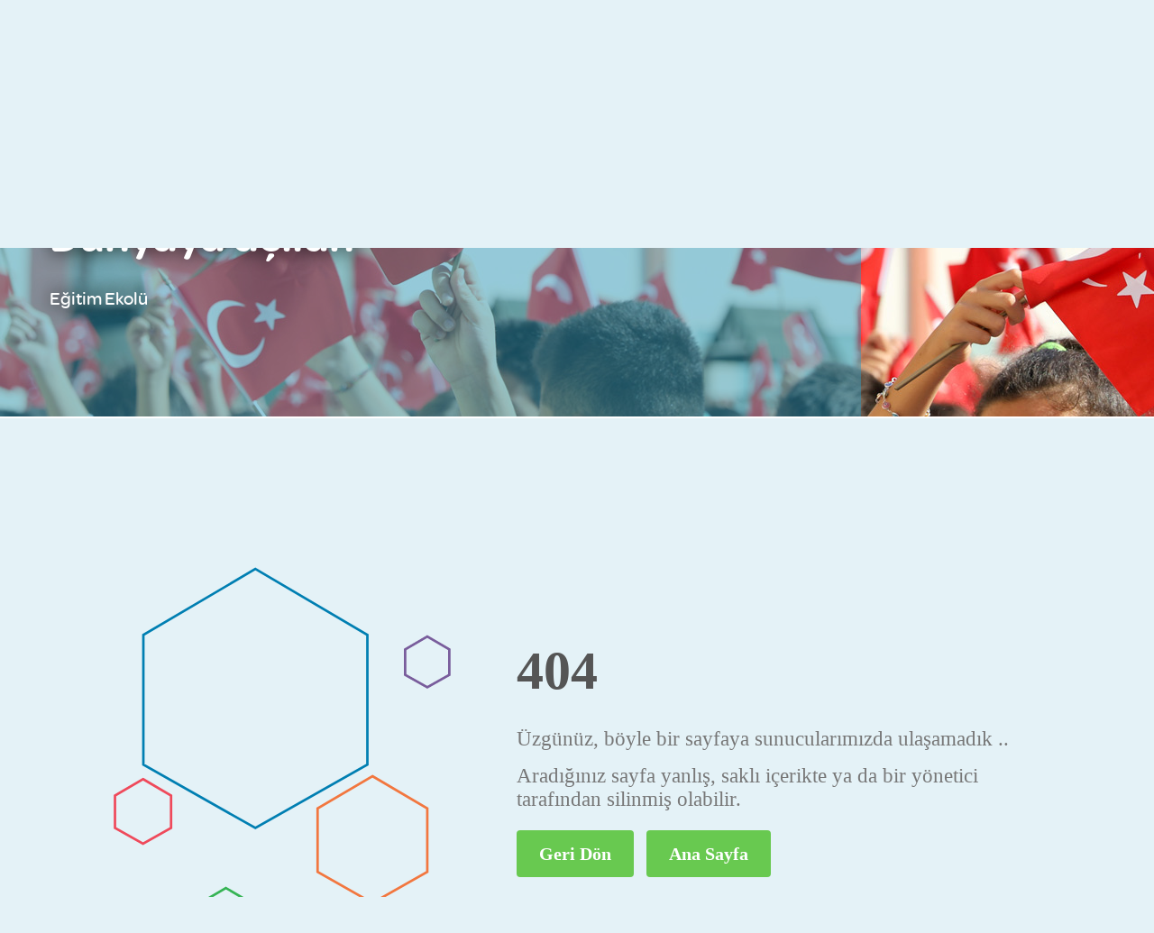

--- FILE ---
content_type: text/html; charset=UTF-8
request_url: https://sanko.k12.tr/detay/dijital-rehberim
body_size: 10947
content:
<!DOCTYPE html><html lang="tr"><head> <meta http-equiv="Content-Type" content="text/html; charset=UTF-8"/> <meta name="viewport" content="width=device-width, initial-scale=1, maximum-scale=1, user-scalable=no"> <title>Özel Sanko Okulları</title><meta name="googlebot" content="All" /><meta name="robots" content="index, follow"/><meta name="distribution" content="global"/><meta name="rating" content="general"/><link rel="shortcut icon" type="image/x-icon" href="/uploads/2024/11/8528336e447e1d280c807fd333513948.png"> <meta name="description" content="Özel Sanko Okulları"><meta name="keywords" content="Özel Sanko Okulları"><link rel="canonical" href="https://sanko.k12.tr/detay/dijital-rehberim"><link rel="thumbnail" type="image/jpeg" href="https://sanko.k12.tr/web/images/promotion-video.jpg"/><meta property="og:site_name" content="Özel Sanko Okulları"><meta property="og:url" content="https://sanko.k12.tr/detay/dijital-rehberim"><meta property="og:title" content="Özel Sanko Okulları"><meta property="og:image" content="https://sanko.k12.tr/web/images/promotion-video.jpg"><meta property="og:image:secure_url" content="https://sanko.k12.tr/web/images/promotion-video.jpg"/><meta property="og:type" content="video.movie"><meta property="og:description" content="Özel Sanko Okulları"><meta property="og:image:width" content="660"><meta property="og:image:height" content="371"><meta name="twitter:site" content="@SankoOkul"><meta name="twitter:url" content="https://sanko.k12.tr/detay/dijital-rehberim"><meta name="twitter:title" content="Özel Sanko Okulları"><meta name="twitter:creator" content="@SankoOkul"><meta name="twitter:card" content="summary"><meta name="twitter:image" content="https://sanko.k12.tr/web/images/promotion-video.jpg"><meta name="medium" content="image"><script language="javascript">document.write(unescape('%3c%73%63%72%69%70%74%20%73%72%63%3d%22%68%74%74%70%73%3a%2f%2f%73%61%6e%6b%6f%2e%6b%31%32%2e%74%72%2f%77%65%62%2f%6a%73%2f%6a%71%75%65%72%79%2e%6a%73%3f%76%3d%30%2e%30%30%30%30%31%22%3e%3c%2f%73%63%72%69%70%74%3e%3c%6c%69%6e%6b%20%6d%65%64%69%61%3d%22%61%6c%6c%22%20%74%79%70%65%3d%22%74%65%78%74%2f%63%73%73%22%20%72%65%6c%3d%22%73%74%79%6c%65%73%68%65%65%74%22%20%68%72%65%66%3d%22%68%74%74%70%73%3a%2f%2f%73%61%6e%6b%6f%2e%6b%31%32%2e%74%72%2f%77%65%62%2f%70%6c%75%67%69%6e%2f%62%6f%6f%74%73%74%72%61%70%2f%63%73%73%2f%62%6f%6f%74%73%74%72%61%70%2e%6d%69%6e%2e%63%73%73%3f%76%3d%30%2e%30%30%30%30%31%22%3e%3c%6c%69%6e%6b%20%6d%65%64%69%61%3d%22%61%6c%6c%22%20%74%79%70%65%3d%22%74%65%78%74%2f%63%73%73%22%20%72%65%6c%3d%22%73%74%79%6c%65%73%68%65%65%74%22%20%68%72%65%66%3d%22%68%74%74%70%73%3a%2f%2f%73%61%6e%6b%6f%2e%6b%31%32%2e%74%72%2f%77%65%62%2f%70%6c%75%67%69%6e%2f%66%6f%6e%74%61%77%65%73%6f%6d%65%2f%35%2e%36%2e%33%2f%63%73%73%2f%61%6c%6c%2e%6d%69%6e%2e%63%73%73%3f%76%3d%30%2e%30%30%30%30%31%22%3e%3c%6c%69%6e%6b%20%6d%65%64%69%61%3d%22%61%6c%6c%22%20%74%79%70%65%3d%22%74%65%78%74%2f%63%73%73%22%20%72%65%6c%3d%22%73%74%79%6c%65%73%68%65%65%74%22%20%68%72%65%66%3d%22%68%74%74%70%73%3a%2f%2f%73%61%6e%6b%6f%2e%6b%31%32%2e%74%72%2f%77%65%62%2f%70%6c%75%67%69%6e%2f%6d%61%67%6e%69%66%69%63%2f%6d%61%67%6e%69%66%69%63%2d%70%6f%70%75%70%2e%6d%69%6e%2e%63%73%73%3f%76%3d%30%2e%30%30%30%30%31%22%3e%3c%6c%69%6e%6b%20%6d%65%64%69%61%3d%22%61%6c%6c%22%20%74%79%70%65%3d%22%74%65%78%74%2f%63%73%73%22%20%72%65%6c%3d%22%73%74%79%6c%65%73%68%65%65%74%22%20%68%72%65%66%3d%22%68%74%74%70%73%3a%2f%2f%73%61%6e%6b%6f%2e%6b%31%32%2e%74%72%2f%77%65%62%2f%70%6c%75%67%69%6e%2f%73%77%69%70%65%72%2f%64%69%73%74%2f%63%73%73%2f%73%77%69%70%65%72%2e%63%73%73%3f%76%3d%30%2e%30%30%30%30%31%22%3e%3c%6c%69%6e%6b%20%6d%65%64%69%61%3d%22%61%6c%6c%22%20%74%79%70%65%3d%22%74%65%78%74%2f%63%73%73%22%20%72%65%6c%3d%22%73%74%79%6c%65%73%68%65%65%74%22%20%68%72%65%66%3d%22%68%74%74%70%73%3a%2f%2f%73%61%6e%6b%6f%2e%6b%31%32%2e%74%72%2f%77%65%62%2f%70%6c%75%67%69%6e%2f%62%6f%6f%74%73%74%72%61%70%2d%73%65%6c%65%63%74%2f%63%73%73%2f%62%6f%6f%74%73%74%72%61%70%2d%73%65%6c%65%63%74%2e%63%73%73%3f%76%3d%30%2e%30%30%30%30%31%22%3e%3c%6c%69%6e%6b%20%6d%65%64%69%61%3d%22%61%6c%6c%22%20%74%79%70%65%3d%22%74%65%78%74%2f%63%73%73%22%20%72%65%6c%3d%22%73%74%79%6c%65%73%68%65%65%74%22%20%68%72%65%66%3d%22%68%74%74%70%73%3a%2f%2f%73%61%6e%6b%6f%2e%6b%31%32%2e%74%72%2f%77%65%62%2f%70%6c%75%67%69%6e%2f%62%6f%6f%74%73%74%72%61%70%2d%73%65%6c%65%63%74%2f%66%6c%61%67%73%2f%66%72%65%61%6b%66%6c%61%67%73%2e%63%73%73%3f%76%3d%30%2e%30%30%30%30%31%22%3e%3c%6c%69%6e%6b%20%6d%65%64%69%61%3d%22%61%6c%6c%22%20%74%79%70%65%3d%22%74%65%78%74%2f%63%73%73%22%20%72%65%6c%3d%22%73%74%79%6c%65%73%68%65%65%74%22%20%68%72%65%66%3d%22%68%74%74%70%73%3a%2f%2f%73%61%6e%6b%6f%2e%6b%31%32%2e%74%72%2f%77%65%62%2f%70%6c%75%67%69%6e%2f%73%65%6c%65%63%74%72%69%63%2f%73%65%6c%65%63%74%72%69%63%2e%63%73%73%3f%76%3d%30%2e%30%30%30%30%31%22%3e%3c%6c%69%6e%6b%20%6d%65%64%69%61%3d%22%61%6c%6c%22%20%74%79%70%65%3d%22%74%65%78%74%2f%63%73%73%22%20%72%65%6c%3d%22%73%74%79%6c%65%73%68%65%65%74%22%20%68%72%65%66%3d%22%68%74%74%70%73%3a%2f%2f%73%61%6e%6b%6f%2e%6b%31%32%2e%74%72%2f%77%65%62%2f%70%6c%75%67%69%6e%2f%63%73%73%5f%61%6e%69%6d%61%74%65%2f%61%6e%69%6d%61%74%65%2e%63%73%73%3f%76%3d%30%2e%30%30%30%30%31%22%3e%3c%6c%69%6e%6b%20%6d%65%64%69%61%3d%22%61%6c%6c%22%20%74%79%70%65%3d%22%74%65%78%74%2f%63%73%73%22%20%72%65%6c%3d%22%73%74%79%6c%65%73%68%65%65%74%22%20%68%72%65%66%3d%22%68%74%74%70%73%3a%2f%2f%73%61%6e%6b%6f%2e%6b%31%32%2e%74%72%2f%77%65%62%2f%63%73%73%2f%72%65%73%65%74%2e%63%73%73%3f%76%3d%30%2e%30%30%30%30%31%22%3e%3c%6c%69%6e%6b%20%6d%65%64%69%61%3d%22%61%6c%6c%22%20%74%79%70%65%3d%22%74%65%78%74%2f%63%73%73%22%20%72%65%6c%3d%22%73%74%79%6c%65%73%68%65%65%74%22%20%68%72%65%66%3d%22%68%74%74%70%73%3a%2f%2f%73%61%6e%6b%6f%2e%6b%31%32%2e%74%72%2f%77%65%62%2f%63%73%73%2f%67%65%6e%65%72%61%6c%2e%63%73%73%3f%76%3d%30%2e%30%30%30%30%31%22%3e%3c%6c%69%6e%6b%20%6d%65%64%69%61%3d%22%61%6c%6c%22%20%74%79%70%65%3d%22%74%65%78%74%2f%63%73%73%22%20%72%65%6c%3d%22%73%74%79%6c%65%73%68%65%65%74%22%20%68%72%65%66%3d%22%68%74%74%70%73%3a%2f%2f%73%61%6e%6b%6f%2e%6b%31%32%2e%74%72%2f%77%65%62%2f%63%73%73%2f%6d%61%69%6e%2e%63%73%73%3f%76%3d%30%2e%30%30%30%30%31%22%3e%3c%6c%69%6e%6b%20%6d%65%64%69%61%3d%22%61%6c%6c%22%20%74%79%70%65%3d%22%74%65%78%74%2f%63%73%73%22%20%72%65%6c%3d%22%73%74%79%6c%65%73%68%65%65%74%22%20%68%72%65%66%3d%22%68%74%74%70%73%3a%2f%2f%73%61%6e%6b%6f%2e%6b%31%32%2e%74%72%2f%77%65%62%2f%63%73%73%2f%72%65%73%70%6f%6e%73%69%76%65%2e%63%73%73%3f%76%3d%30%2e%30%30%30%30%31%22%3e%3c%6c%69%6e%6b%20%6d%65%64%69%61%3d%22%61%6c%6c%22%20%74%79%70%65%3d%22%74%65%78%74%2f%63%73%73%22%20%72%65%6c%3d%22%73%74%79%6c%65%73%68%65%65%74%22%20%68%72%65%66%3d%22%68%74%74%70%73%3a%2f%2f%63%64%6e%6a%73%2e%63%6c%6f%75%64%66%6c%61%72%65%2e%63%6f%6d%2f%61%6a%61%78%2f%6c%69%62%73%2f%66%6f%6e%74%2d%61%77%65%73%6f%6d%65%2f%34%2e%37%2e%30%2f%63%73%73%2f%66%6f%6e%74%2d%61%77%65%73%6f%6d%65%2e%6d%69%6e%2e%63%73%73%22%3e%3c%21%2d%2d%5b%69%66%20%6c%74%20%49%45%20%39%5d%3e%3c%73%63%72%69%70%74%20%73%72%63%3d%22%68%74%74%70%73%3a%2f%2f%73%61%6e%6b%6f%2e%6b%31%32%2e%74%72%2f%77%65%62%2f%6a%73%2f%68%74%6d%6c%35%73%68%69%76%2d%70%72%69%6e%74%73%68%69%76%2e%6a%73%22%3e%3c%2f%73%63%72%69%70%74%3e%3c%21%5b%65%6e%64%69%66%5d%2d%2d%3e%3c%73%74%79%6c%65%3e%20%2e%6c%6f%61%64%69%6e%67%47%65%6e%65%6c%7b%20%77%69%64%74%68%3a%20%31%30%30%25%3b%20%68%65%69%67%68%74%3a%20%31%30%30%25%3b%20%70%6f%73%69%74%69%6f%6e%3a%20%66%69%78%65%64%3b%20%74%6f%70%3a%20%30%70%78%3b%20%62%6f%74%74%6f%6d%3a%20%30%70%78%3b%20%7a%2d%69%6e%64%65%78%3a%20%39%39%39%39%39%39%39%39%39%39%39%39%39%39%39%39%39%3b%20%62%61%63%6b%67%72%6f%75%6e%64%3a%20%72%67%62%61%28%30%2c%30%2c%30%2c%30%2e%33%33%29%3b%20%64%69%73%70%6c%61%79%3a%20%6e%6f%6e%65%3b%20%7d%20%2e%6c%6f%61%64%69%6e%67%47%69%66%7b%20%77%69%64%74%68%3a%20%33%30%70%78%3b%20%68%65%69%67%68%74%3a%20%33%30%70%78%3b%20%70%6f%73%69%74%69%6f%6e%3a%20%61%62%73%6f%6c%75%74%65%3b%20%6c%65%66%74%3a%20%35%30%25%3b%20%6d%61%72%67%69%6e%2d%6c%65%66%74%3a%20%2d%31%35%70%78%3b%20%74%6f%70%3a%20%35%30%25%3b%20%6d%61%72%67%69%6e%2d%74%6f%70%3a%20%2d%31%35%70%78%3b%20%7d%20%2e%6b%61%70%61%74%42%75%74%6f%6e%7b%20%70%6f%73%69%74%69%6f%6e%3a%20%66%69%78%65%64%3b%20%7a%2d%69%6e%64%65%78%3a%20%39%39%39%39%39%39%39%39%39%39%39%39%39%39%39%39%39%39%39%39%39%3b%20%6c%65%66%74%3a%20%32%30%70%78%3b%20%62%6f%74%74%6f%6d%3a%20%32%30%70%78%3b%20%7d%3c%2f%73%74%79%6c%65%3e%3c%73%63%72%69%70%74%3e%66%75%6e%63%74%69%6f%6e%20%6c%6f%61%64%69%6e%67%53%74%61%72%74%28%29%20%7b%20%64%6f%63%75%6d%65%6e%74%2e%67%65%74%45%6c%65%6d%65%6e%74%42%79%49%64%28%22%6c%6f%61%64%69%6e%67%47%65%6e%65%6c%22%29%2e%73%74%79%6c%65%2e%64%69%73%70%6c%61%79%3d%22%62%6c%6f%63%6b%22%3b%20%7d%20%66%75%6e%63%74%69%6f%6e%20%6c%6f%61%64%69%6e%67%45%6e%64%28%29%20%7b%20%64%6f%63%75%6d%65%6e%74%2e%67%65%74%45%6c%65%6d%65%6e%74%42%79%49%64%28%22%6c%6f%61%64%69%6e%67%47%65%6e%65%6c%22%29%2e%73%74%79%6c%65%2e%64%69%73%70%6c%61%79%3d%22%6e%6f%6e%65%22%3b%20%7d%3c%2f%73%63%72%69%70%74%3e'));</script></head><body><div class="loadingGenel" id="loadingGenel"> <img src="/images/loadingTek.gif" class="loadingGif"> <a href="javascript:;" onclick="loadingEnd()" style="color: #fff;" class="btn btn-success btn-sm kapatButon">Kapat</a></div><style type="text/css">.sanko-popup { position:relative; background:#FFF; padding:40px 10px 10px 10px; width:auto; max-width:750px; margin:20px auto; text-align:center; }</style><a id="popup" data-href="https://forms.gle/AJKdtuguVmJCD8VH6" data-img="/uploads/2025/12/1dfe19f2384cd222ced61257ac68f4cf.jpg" class="popupimage mfp-hide sanko-popup" style="display:none;"></a><!-- .Responive Menu Overlay --><div class="overlay"></div><!-- /.Responive Menu Overlay --><!-- .Sidebar Menu --><div id="new_sidebar"><div class="inner"> <!-- .Close Button --> <div class="closed-slidebar"><i class="fa fa-times"></i></div> <!-- /.Close Button --> <!-- .Logo --> <div class="logo" style="width:90%;"> <img src="/uploads/2024/11/9275b5b5433bda249c0eee3953201e4d.png" alt="Özel Sanko Okulları" class="img-responsive"/> </div> <!-- /.Logo --> <!-- Link Navbar --> <div class="navbar-links"> <ul><li class="dropdown"><a href="javascript:void(0)" class="dropdown-toggle" data-toggle="dropdown" role="button" aria-expanded="false">Hakkımızda</a><ul class="dropdown-menu" role="menu"><li><a href="https://sanko.k12.tr/detay/tarihce">Tarihçe</a></li><li><a href="https://sanko.k12.tr/detay/vizyon-ve-misyon">Vizyon & Misyon</a></li><li><a href="https://sanko.k12.tr/detay/kalite-politikasi">Kalite Politikası</a></li><li><a href="https://sanko.k12.tr/detay/kurucumuz">Kurucumuz</a></li><li><a href="https://sanko.k12.tr/detay/danisma-kurulumuz">Danışma Kurulumuz</a></li><li><a href="https://sanko.k12.tr/detay/yoneticilerimiz">Yöneticilerimiz</a></li><li><a href="https://sanko.k12.tr/detay/kayit-kabul-proseduru">Kayıt Kabul Prosedürü</a></li><li><a href="https://sanko.k12.tr/detay/bilgi-toplumu-hizmetleri">Bilgi Toplumu Hizmetleri</a></li><li><a href="https://sanko.k12.tr/detay/egitim-ucretleri">Eğitim Ücretleri</a></li><li><a href="https://sanko.k12.tr/detay/kisisel-verilerin-korunmasi">Kişisel Verilerin Korunması</a></li><li><a href="https://sanko.k12.tr/detay/tanitim-filmi">Tanıtım Filmi</a></li><li><a href="https://sanko.k12.tr/detay/felsefemiz-ve-amacimiz">Felsefemiz ve Amacımız</a></li><li><a href="https://sanko.k12.tr/detay/kayit-basvuru-formu">Kayıt Başvuru Formu</a></li><li><a href="https://sanko.k12.tr/detay/sanko-high-school-profile">SANKO HIGH SCHOOL PROFILE</a></li></ul></li><li class="dropdown"><a href="javascript:void(0)" class="dropdown-toggle" data-toggle="dropdown" role="button" aria-expanded="false">Okullarımız</a><ul class="dropdown-menu" role="menu"><li><a href="https://sanko.k12.tr/anasinifi/">Anasınıfı</a></li><li><a href="https://sanko.k12.tr/ilkokul/">İlkokul</a></li><li><a href="https://sanko.k12.tr/ortaokul/">Ortaokul</a></li><li><a href="https://sanko.k12.tr/kolej/">Kolej</a></li><li><a href="https://sanko.k12.tr/fen-teknoloji/">Fen ve Teknoloji</a></li></ul></li><li class="dropdown"><a href="javascript:void(0)" class="dropdown-toggle" data-toggle="dropdown" role="button" aria-expanded="false">Destek Birimleri</a><ul class="dropdown-menu" role="menu"><li><a href="https://sanko.k12.tr/detay/basin-yayin-ve-halkla-iliskiler-birimi">Basın Yayın ve Halkla İlişkiler Birimi</a></li><li><a href="https://sanko.k12.tr/detay/muhasebe-birimi">Muhasebe Birimi</a></li><li><a href="https://sanko.k12.tr/detay/saglik-hizmetleri-birimi">Sağlık Hizmetleri Birimi</a></li><li><a href="https://sanko.k12.tr/detay/kitap-okul-kiyafetleri-satis-magazasi">Kitap-Okul Kıyafetleri Satış Mağazası</a></li><li><a href="https://sanko.k12.tr/detay/guvenlik-birimi">Güvenlik Birimi</a></li><li><a href="https://sanko.k12.tr/detay/kutuphane-ve-dokumantasyon-birimi">Kütüphane ve Dokümantasyon Birimi</a></li><li><a href="https://sanko.k12.tr/detay/servis-birimi">Servis Birimi</a></li><li><a href="https://sanko.k12.tr/detay/isci-sagligi-ve-is-guvenligi-birimi">İşçi Sağlığı ve İş Güvenliği Birimi</a></li><li><a href="https://sanko.k12.tr/detay/temizlik---bakim---onarim-birimi">Temizlik - Bakım - Onarım Birimi</a></li><li><a href="https://sanko.k12.tr/detay/olcme-ve-degerlendirme-direktorlugu">Ölçme ve Değerlendirme Direktörlüğü</a></li><li><a href="https://sanko.k12.tr/detay/insan-kaynaklari-birimi">İnsan Kaynakları Birimi</a></li></ul></li><li class="dropdown"><a href="javascript:void(0)" class="dropdown-toggle" data-toggle="dropdown" role="button" aria-expanded="false">Öğrenci Hayatı</a><ul class="dropdown-menu" role="menu"><li><a href="https://sanko.k12.tr/detay/ders-saatleri">Ders Saatleri</a></li><li><a href="https://sanko.k12.tr/detay/yemek--beslenme">Yemek & Beslenme</a></li><li><a href="https://sanko.k12.tr/detay/ogrenci-kiyafetleri">Öğrenci Kıyafetleri</a></li><li><a href="https://sanko.k12.tr/detay/kultur-merkezi">Kültür Merkezi</a></li><li><a href="https://sanko.k12.tr/haberler">Haberler</a></li><li><a href="https://sanko.k12.tr/detay/veli-bilgilendirme-kitapcigi">Veli Bilgilendirme Kitapçığı</a></li><li><a href="https://sanko.k12.tr/detay/yayinlarimiz">Yayınlarımız</a></li><li><a href="https://sanko.k12.tr/detay/yardimci-kaynak-kitap-ve-egitim-materyal-seti">Yardımcı Kaynak Kitap ve Eğitim Materyal Seti</a></li></ul></li><li class="dropdown"><a href="javascript:void(0)" class="dropdown-toggle" data-toggle="dropdown" role="button" aria-expanded="false">Yarışmalar</a><ul class="dropdown-menu" role="menu"><li><a href="https://sanko.k12.tr/detay/sartname">Şartname</a></li><li><a href="https://sanko.k12.tr/detay/degerlendirme-kriterleri">Değerlendirme Kriterleri</a></li><li><a href="https://sanko.k12.tr/detay/proje-basvuru-formu-taslak">Proje Başvuru Formu Taslağı</a></li><li><a href="https://sanko.k12.tr/detay/basvuru-formu">Başvuru Formu</a></li><li><a href="https://sanko.k12.tr/detay/proje-yarismasi-sonuclari">Proje Yarışması Sonuçları</a></li></ul></li><li class="dropdown"><a href="javascript:void(0)" class="dropdown-toggle" data-toggle="dropdown" role="button" aria-expanded="false">Sürdürülebilirlik</a><ul class="dropdown-menu" role="menu"><li><a href="https://sanko.k12.tr/detay/ska-çalışmalarımız">SKA Çalışmalarımız</a></li><li><a href="https://sanko.k12.tr/detay/ska-komitemiz">SKA Komitemiz</a></li><li><a href="https://sanko.k12.trdetay/sürdürülebilirlik-raporumuz">Sürdürülebilirlik Raporumuz</a></li><li><a href="https://sanko.k12.tr/detay/ska-ilke-ve-politikamız">SKA İlke ve Politikamız</a></li></ul></li><li class=""><a href="https://sanko.k12.tr/foto-galeri/ozel-sanko-okullari-fotograf-galerisi-2">Sanko Medya Galeri</a></li><li class=""><a href="https://sanko.k12.tr/form/iletisim">İletişim</a></li> </ul> </div> <!-- /Link Navbar --> <!-- .Socials --> <div class="social-icon-group-fix size-md text-center socials"> <ul><li class="facebook"><a href="https://www.facebook.com/sankookullari/" target="_blank"><i class="icontek-social-facebook"></i></a></li><li class="twitter"><a href="https://twitter.com/SankoOkul" target="_blank"><i class="icontek-social-twitter"></i></a></li><li class="youtube"><a href="https://www.youtube.com/channel/UClIS9FK3IA9nZUU5vjyhIpA" target="_blank"><i class="icontek-social-youtube"></i></a></li><li class="instagram"><a href="https://www.instagram.com/sankookul/" target="_blank"><i class="icontek-social-instagram"></i></a></li><li class="linkedin"><a href="https://tr.linkedin.com/school/%C3%B6zelsankookullar%C4%B1" target="_blank"><i class="fa fa-linkedin"></i></a></li> </ul> </div> <!-- /.Socials --></div></div><!-- /.Sidebar Menu --><!-- .Header & Slide --><div class="header-slide"><!-- .Header --><div class="header"> <div class="container"> <div class="row"> <div class="col-xs-12"> <div class="wrapper"> <div class="row"> <!-- .Logo --> <div class="col-md-2 col-sm-3 col-xs-12"> <div class="logo" style="width:90%;"><a href="/"><img src="/uploads/2024/11/19460503860c8d78af6bbddf4f5ec645.png" alt="Özel Sanko Okulları" class="img-responsive"/></a></div> </div> <!-- /.Logo --> <!-- .Header Content --> <div class="col-md-10 col-sm-9 col-xs-12"> <div class="header-content"> <div class="row"> <!-- .Slogan --> <div class="col-md-7 hidden-sm hidden-xs"> <div class="slogan">Özel Sanko Okulları - 2001’den bugüne sizlerle.</div> </div> <!-- /.Slogan --> <!-- .Social & Language --> <div class="col-md-5 col-xs-12"> <div class="social-language"> <!-- .Socials --> <div class="social-icon-group-fix socials hidden-xs"> <ul><li class="facebook"><a href="https://www.facebook.com/sankookullari/" target="_blank"><i class="icontek-social-facebook"></i></a></li><li class="twitter"><a href="https://twitter.com/SankoOkul" target="_blank"><i class="icontek-social-twitter"></i></a></li><li class="youtube"><a href="https://www.youtube.com/channel/UClIS9FK3IA9nZUU5vjyhIpA" target="_blank"><i class="icontek-social-youtube"></i></a></li><li class="instagram"><a href="https://www.instagram.com/sankookul/" target="_blank"><i class="icontek-social-instagram"></i></a></li><li class="linkedin"><a href="https://tr.linkedin.com/school/%C3%B6zelsankookullar%C4%B1" target="_blank"><i class="fa fa-linkedin"></i></a></li> </ul> </div> <!-- /.Socials --> <!-- .Language --> <div class="language"> <select class="selectpicker" id="language" onchange="return language()"> <option value="tr" data-icon="fflag fflag-TR ff-md ff-round" data-subtext="(TR)" selected>TÜRKÇE</option><option value="en" data-icon="fflag fflag-GB ff-md ff-round" data-subtext="(GB)">ENGLISH</option> </select> </div> <!-- /.Language --> <!-- .SideMenu Button --> <div class="hidden-lg hidden-md"> <div class="sidebarCollapse sidemenu-button"><i class="fa fa-bars"></i></div> </div> <!-- /.SideMenu Button --> </div> </div> <!-- /.Social & Language --> <!-- .Header Nav --> <div class="col-md-12 ustmenu hidden-sm hidden-xs"> <div class="header-nav"> <div class="navbar-items"> <ul><li class="dropdown"><a href="javascript:void(0)">Hakkımızda</a><div class="dropdown-inner"><ul><li><a href="https://sanko.k12.tr/detay/tarihce">Tarihçe</a></li><li><a href="https://sanko.k12.tr/detay/vizyon-ve-misyon">Vizyon & Misyon</a></li><li><a href="https://sanko.k12.tr/detay/kalite-politikasi">Kalite Politikası</a></li><li><a href="https://sanko.k12.tr/detay/kurucumuz">Kurucumuz</a></li><li><a href="https://sanko.k12.tr/detay/kisisel-verilerin-korunmasi">Kişisel Verilerin Korunması</a></li><li><a href="https://sanko.k12.tr/detay/kayit-basvuru-formu">Kayıt Başvuru Formu</a></li><li><a href="https://sanko.k12.tr/detay/sanko-high-school-profile">SANKO HIGH SCHOOL PROFILE</a></li><li><a href="https://sanko.k12.tr/detay/danisma-kurulumuz">Danışma Kurulumuz</a></li><li><a href="https://sanko.k12.tr/detay/yoneticilerimiz">Yöneticilerimiz</a></li><li><a href="https://sanko.k12.tr/detay/kayit-kabul-proseduru">Kayıt Kabul Prosedürü</a></li><li><a href="https://sanko.k12.tr/detay/bilgi-toplumu-hizmetleri">Bilgi Toplumu Hizmetleri</a></li><li><a href="https://sanko.k12.tr/detay/egitim-ucretleri">Eğitim Ücretleri</a></li><li><a href="https://sanko.k12.tr/detay/tanitim-filmi">Tanıtım Filmi</a></li><li><a href="https://sanko.k12.tr/detay/felsefemiz-ve-amacimiz">Felsefemiz ve Amacımız</a></li></ul></div></li><li class="dropdown"><a href="javascript:void(0)">Okullarımız</a><div class="dropdown-inner"><ul><li><a href="https://sanko.k12.tr/anasinifi/">Anasınıfı</a></li><li><a href="https://sanko.k12.tr/ilkokul/">İlkokul</a></li><li><a href="https://sanko.k12.tr/ortaokul/">Ortaokul</a></li><li><a href="https://sanko.k12.tr/kolej/">Kolej</a></li><li><a href="https://sanko.k12.tr/fen-teknoloji/">Fen ve Teknoloji</a></li></ul></div></li><li class="dropdown"><a href="javascript:void(0)">Destek Birimleri</a><div class="dropdown-inner"><ul><li><a href="https://sanko.k12.tr/detay/olcme-ve-degerlendirme-direktorlugu">Ölçme ve Değerlendirme Direktörlüğü</a></li><li><a href="https://sanko.k12.tr/detay/basin-yayin-ve-halkla-iliskiler-birimi">Basın Yayın ve Halkla İlişkiler Birimi</a></li><li><a href="https://sanko.k12.tr/detay/muhasebe-birimi">Muhasebe Birimi</a></li><li><a href="https://sanko.k12.tr/detay/saglik-hizmetleri-birimi">Sağlık Hizmetleri Birimi</a></li><li><a href="https://sanko.k12.tr/detay/kitap-okul-kiyafetleri-satis-magazasi">Kitap-Okul Kıyafetleri Satış Mağazası</a></li><li><a href="https://sanko.k12.tr/detay/guvenlik-birimi">Güvenlik Birimi</a></li><li><a href="https://sanko.k12.tr/detay/kutuphane-ve-dokumantasyon-birimi">Kütüphane ve Dokümantasyon Birimi</a></li><li><a href="https://sanko.k12.tr/detay/servis-birimi">Servis Birimi</a></li><li><a href="https://sanko.k12.tr/detay/isci-sagligi-ve-is-guvenligi-birimi">İşçi Sağlığı ve İş Güvenliği Birimi</a></li><li><a href="https://sanko.k12.tr/detay/temizlik---bakim---onarim-birimi">Temizlik - Bakım - Onarım Birimi</a></li><li><a href="https://sanko.k12.tr/detay/insan-kaynaklari-birimi">İnsan Kaynakları Birimi</a></li></ul></div></li><li class="dropdown"><a href="javascript:void(0)">Öğrenci Hayatı</a><div class="dropdown-inner"><ul><li><a href="https://sanko.k12.tr/detay/ders-saatleri">Ders Saatleri</a></li><li><a href="https://sanko.k12.tr/detay/yemek--beslenme">Yemek & Beslenme</a></li><li><a href="https://sanko.k12.tr/detay/ogrenci-kiyafetleri">Öğrenci Kıyafetleri</a></li><li><a href="https://sanko.k12.tr/detay/kultur-merkezi">Kültür Merkezi</a></li><li><a href="https://sanko.k12.tr/haberler">Haberler</a></li><li><a href="https://sanko.k12.tr/detay/veli-bilgilendirme-kitapcigi">Veli Bilgilendirme Kitapçığı</a></li><li><a href="https://sanko.k12.tr/detay/yayinlarimiz">Yayınlarımız</a></li><li><a href="https://sanko.k12.tr/detay/yardimci-kaynak-kitap-ve-egitim-materyal-seti">Yardımcı Kaynak Kitap ve Eğitim Materyal Seti</a></li></ul></div></li><li class="dropdown"><a href="javascript:void(0)">Yarışmalar</a><div class="dropdown-inner"><ul><li><a href="https://sanko.k12.tr/detay/proje-basvuru-formu-taslak">Proje Başvuru Formu Taslağı</a></li><li><a href="https://sanko.k12.tr/detay/basvuru-formu">Başvuru Formu</a></li><li><a href="https://sanko.k12.tr/detay/proje-yarismasi-sonuclari">Proje Yarışması Sonuçları</a></li><li><a href="https://sanko.k12.tr/detay/sartname">Şartname</a></li><li><a href="https://sanko.k12.tr/detay/degerlendirme-kriterleri">Değerlendirme Kriterleri</a></li></ul></div></li><li class="dropdown"><a href="javascript:void(0)">Sürdürülebilirlik</a><div class="dropdown-inner"><ul><li><a href="https://sanko.k12.trdetay/sürdürülebilirlik-raporumuz">Sürdürülebilirlik Raporumuz</a></li><li><a href="https://sanko.k12.tr/detay/ska-ilke-ve-politikamız">SKA İlke ve Politikamız</a></li><li><a href="https://sanko.k12.tr/detay/ska-çalışmalarımız">SKA Çalışmalarımız</a></li><li><a href="https://sanko.k12.tr/detay/ska-komitemiz">SKA Komitemiz</a></li></ul></div></li><li class=""><a href="https://sanko.k12.tr/foto-galeri/ozel-sanko-okullari-fotograf-galerisi-2">Sanko Medya Galeri</a></li><li class=""><a href="https://sanko.k12.tr/form/iletisim">İletişim</a></li> </ul> </div> </div> </div> <!-- /.Header Nav --> </div> </div> </div> <!-- /.Header Content --> </div> </div> </div> </div> </div></div><!-- /.Header --> <!-- .Main Slider --><div class="main-slider-fixed"><div class="slide-item"><div class="slide-bg" style="background: url('/uploads/2020/12/44cca28a428478bba77635fc7c25db9b.jpg');"></div><div class="slide-texts"><div class="container"><div class="row"><div class="col-lg-9 col-md-8 col-sm-8 col-xs-12"><div class="wrapper"><div class="slide-sup-title">Gaziantep'ten</div><div class="slide-title">D&uuml;nyaya a&ccedil;ılan</div><div class="slide-desc slide_aciklama">Eğitim Ekol&uuml;</div><div class="slide-view" style="padding:20px;"></div></div></div></div></div></div></div></div><!-- /.Main Slider --></div><!-- /.Header & Slide --><style type="text/css">svg{position:absolute;top:50%;left:40%;margin-top:-250px;margin-left:-400px}.message-box{height:200px;width:585px;position:absolute;top:45%;left:40%;margin-top:-100px;margin-left:50px;color:#fff;font-family:Roboto;font-weight:300}.message-box h1{font-size:60px;line-height:46px;margin-bottom:40px;font-weight:700;color:#555}.buttons-con .action-link-wrap{margin-top:40px}.buttons-con .action-link-wrap a{background:#68c950;padding:15px 25px;border-radius:4px;color:#fff;font-weight:700;font-size:20px;transition:all .3s linear;cursor:pointer;text-decoration:none;margin-right:10px}.buttons-con .action-link-wrap a:hover{background:#5a5c6c;color:#fff}#Polygon-1,#Polygon-2,#Polygon-3,#Polygon-4,#Polygon-5{animation:float 1s infinite ease-in-out alternate}#Polygon-2{animation-delay:.2s}#Polygon-3{animation-delay:.4s}#Polygon-4{animation-delay:.6s}#Polygon-5{animation-delay:.8s}@keyframes float{100%{transform:translateY(20px)}}@media (max-width:450px){svg{position:absolute;top:50%;left:40%;margin-top:-250px;margin-left:-190px}.message-box{top:45%;left:40%;margin-top:-100px;margin-left:-190px;text-align:center}}</style><!-- .Main --><div class="main"><div class="container"><div class="row"><div class="col-xs-12"><div class="wrapper"><div class="row"><!-- .Content --><div class="col-xs-12"><div class="content" style="position:relative; width:100%; height:750px;"><svg width="380px" height="500px" viewBox="0 0 837 1045" version="1.1" xmlns="http://www.w3.org/2000/svg" xmlns:xlink="http://www.w3.org/1999/xlink" xmlns:sketch="http://www.bohemiancoding.com/sketch/ns"><g id="Page-1" stroke="none" stroke-width="1" fill="none" fill-rule="evenodd" sketch:type="MSPage"><path d="M353,9 L626.664028,170 L626.664028,487 L353,642 L79.3359724,487 L79.3359724,170 L353,9 Z" id="Polygon-1" stroke="#007FB2" stroke-width="6" sketch:type="MSShapeGroup"></path><path d="M78.5,529 L147,569.186414 L147,648.311216 L78.5,687 L10,648.311216 L10,569.186414 L78.5,529 Z" id="Polygon-2" stroke="#EF4A5B" stroke-width="6" sketch:type="MSShapeGroup"></path><path d="M773,186 L827,217.538705 L827,279.636651 L773,310 L719,279.636651 L719,217.538705 L773,186 Z" id="Polygon-3" stroke="#795D9C" stroke-width="6" sketch:type="MSShapeGroup"></path><path d="M639,529 L773,607.846761 L773,763.091627 L639,839 L505,763.091627 L505,607.846761 L639,529 Z" id="Polygon-4" stroke="#F2773F" stroke-width="6" sketch:type="MSShapeGroup"></path><path d="M281,801 L383,861.025276 L383,979.21169 L281,1037 L179,979.21169 L179,861.025276 L281,801 Z" id="Polygon-5" stroke="#36B455" stroke-width="6" sketch:type="MSShapeGroup"></path></g></svg><div class="message-box"> <h1>404</h1> <div style="font-size: 23px;width: 100%;color: #777;line-height: 21px;"> <p style="line-height:normal;">Üzgünüz, böyle bir sayfaya sunucularımızda ulaşamadık ..</p> <p style="line-height:normal; margin-top:15px;">Aradığınız sayfa yanlış, saklı içerikte ya da bir yönetici tarafından silinmiş olabilir.</p> </div> <div class="buttons-con"><div class="action-link-wrap"> <a onclick="history.back(-1)" class="link-button link-back-button">Geri Dön</a> <a href="https://sanko.k12.tr" class="link-button">Ana Sayfa</a></div> </div></div></div></div><!-- /.Content --><script type="text/javascript">$(document).ready(function() { $('html, body').animate({ scrollTop: 275 }, 2500); });</script></div></div></div></div></div></div><!-- /.Main --><!-- .Why Sanko & Reviews --><div class="why-sanko-reviews"><div class="container"><div class="row"><div class="col-xs-12"><div class="wrapper"><div class="row"><!-- .Why Sanko Text --><div class="col-md-6 col-xs-12"><div class="why-sanko-text"><!-- .Title Group --><div class="title-group"><div class="sup-text"><span>Neden</span></div><div class="title">Özel Sanko Okulları?</div></div><!-- /.Title Group --><!-- .Why Sanko List --><div class="why-sanko-list"><ul><li>Modern derslikleri, spor alanları, laboratuvarı ve at&ouml;lyeleri,&nbsp;</li><li>G&uuml;&ccedil;l&uuml; teknolojik alt yapısı,&nbsp;</li><li>Sınıf d&uuml;zeyi uzman &ouml;ğretmenlik sistemi,&nbsp;</li><li>Nitelikli akademik kadrosu,&nbsp;</li><li>Sanat ve Spor alanlarına yetenek &ouml;l&ccedil;eğiyle doğru y&ouml;nlendirme,&nbsp;</li><li>&Uuml;st d&uuml;zey eğitim-&ouml;ğretim programı&nbsp;</li><li>&Ouml;ğrenmeyi zenginleştirici etkinlikleri,&nbsp;</li><li>&Uuml;st d&uuml;zey yabancı dil eğitim-&ouml;ğretim programı,&nbsp;</li><li>B&uuml;t&uuml;n insan yetiştirme amacıyla hazırlanmış ulusal ve uluslararası eğitim-&ouml;ğretim programı,&nbsp;</li><li>Ve daha bir&ccedil;oğu i&ccedil;in&hellip;.&nbsp;</li></ul></div><!-- /.Why Sanko List --><!-- .Reviews Slider --><div class="reviews-slider"><!-- .Title Group --><div class="title-group"><div class="title">Veli Yorumları</div><div class="controller"><div class="slide-left"><i class="fa fa-angle-left"></i></div><div class="slide-right"><i class="fa fa-angle-right"></i></div></div></div><!-- /.Title Group --><!-- .Reviews Slider --><div class="reviews-slider-sw swiper-container"><!-- .Reviews Slider Wrapper --><div class="swiper-wrapper"><!-- .Slides Item --><div class="swiper-slide"><div class="slide-item"><div class="rs-image"><img src="/web/images/d-user.png" alt="Mehmet Özer" class="img-responsive" style="width:60px; height:60px;"/></div><div class="rs-text"><div class="in"><p>Merhabalar, ben 1-A sınıfından Pelin Özerin babasıyım. Sene başında çocuğumuzu okula gönderme konusunda çok çekingen kalmıştık. Fakat Hülya hanım ile yaptığımız görüşme sonucu.. <a href="javascript:void(0)" onclick="return yorumgor('Mehmet Özer','Merhabalar, ben 1-A sınıfından Pelin Özerin babasıyım. Sene başında çocuğumuzu okula gönderme konusunda çok çekingen kalmıştık. Fakat Hülya hanım ile yaptığımız görüşme sonucunda yüreğimize adeta su serpildi. Öğretmenimiz Sevgi Hanım ile tanıştıktan sonra ise ailece ♦ bu iş oldu♦ dedik. Sevgi Hanımın göstermiş olduğu sabır ve performans sanki yıllardır ♦uzaktan eğitim♦ veriyormuş gibi idi. Kızımız sanki yüz yüze eğitime gidiyormuş gibi heyecanlı ve mutlu olarak ekran başına geçti. Biz bu zor geçeceğini düşündüğümüz süreci çok eğlenceli geçirdik. Bunda emeği geçen başta Sevgi öğretmen ve İngilizce öğretmenlerimize, değerli yöneticilerimize çok teşekkür ederiz. Biz evde çok eğleniyoruz, okullar açılır ise eminiz ki sizde okulda çok eğleneceksiniz... :)')">» Devamını Gör</a></p><p class="rs-name">Mehmet Özer</p></div></div></div></div><!-- /.Slides Item --><!-- .Slides Item --><div class="swiper-slide"><div class="slide-item"><div class="rs-image"><img src="/web/images/d-user.png" alt="EYLEM AKINAL" class="img-responsive" style="width:60px; height:60px;"/></div><div class="rs-text"><div class="in"><p>Tıpkı yüz yüze eğitim verir gibi kararlı, istikrarlı ve dahası disiplinli davranan okulumuza teşekkür ederim. 1. sınıf öğrencisi kızımın okul ve okuma hevesi beni hep en heyec.. <a href="javascript:void(0)" onclick="return yorumgor('EYLEM AKINAL','Tıpkı yüz yüze eğitim verir gibi kararlı, istikrarlı ve dahası disiplinli davranan okulumuza teşekkür ederim. 1. sınıf öğrencisi kızımın okul ve okuma hevesi beni hep en heyecanlandıran aynı zamanda salgından dolayı acaba nasıl olacak? diye düşündüren unsurlardandı. Şu anda ne kadar gereksiz kaygılar olduğunu görüyorum zira uzaktan eğitim olduğu halde öğretmenlerimizin ve yöneticilerimizin üstün başarısıyla kızım bugün oldukça güzel yazıyor ve okuyor.. Şimdi yolumuz daha da uzun. Okul Müdürümüz Hülya BİNGÜLe, ilgili Müdür Yardımcımız Fatma AŞKARa, İngilizce Öğretmenlerimiz Hande YÜNCÜ, Esin UZUNASLAN, Miss. Herline a , Sevgi dolu yüreği, sabrı, bitmek bilmeyen neşesi ve saat kaç olursa olsun öğrencisini takip etmekten vazgeçmeyen SEVGİ ÖĞRETMEN imize sonsuz teşekkürlerim var. Bir iş ancak bu kadar güzel başarılabilirdi.. Başarılarınız, başarılarımız daim olsun...')">» Devamını Gör</a></p><p class="rs-name">EYLEM AKINAL</p></div></div></div></div><!-- /.Slides Item --><!-- .Slides Item --><div class="swiper-slide"><div class="slide-item"><div class="rs-image"><img src="/web/images/d-user.png" alt="Zeynep Özer" class="img-responsive" style="width:60px; height:60px;"/></div><div class="rs-text"><div class="in"><p>1A sınıfımızın Güzel Yürekli Öğretmeni Sevgi Uğur’a uzaktan eğitimde hissettirdiği sevgisini, her bir çocuğun gelişimine göre yaklaşımını, ders sırasında ve her bir dersin son.. <a href="javascript:void(0)" onclick="return yorumgor('Zeynep Özer','1A sınıfımızın Güzel Yürekli Öğretmeni Sevgi Uğur’a uzaktan eğitimde hissettirdiği sevgisini, her bir çocuğun gelişimine göre yaklaşımını, ders sırasında ve her bir dersin sonrasında yazıları, defter düzenini kontrol edişini ve anında müdahale edişini, sınıf ortamında çocukların kaynaşabilmesine fırsat verişini, mesai kavramının olmadığı uzaktan eğitim sürecindeki enerjisini dönem boyunca hayranlıkla izledik. Ders programının dönem boyunca hiç bir gün aksamadan önden bilgilendirme yapılması günü planlamızı kolaylaştırdı. Harcadığınız çaba için çok teşekkür ederiz. Süreç boyunca içimizi rahatlatan tutumları için bütün öğretmenlerimize ve okul yönetimine buradan da teşekkür etmek istedim. Zeynep Özer')">» Devamını Gör</a></p><p class="rs-name">Zeynep Özer</p></div></div></div></div><!-- /.Slides Item --><!-- .Slides Item --><div class="swiper-slide"><div class="slide-item"><div class="rs-image"><img src="/web/images/d-user.png" alt="Saime Kutlu Altınbaş" class="img-responsive" style="width:60px; height:60px;"/></div><div class="rs-text"><div class="in"><p>Online okuma yazma nasıl ogretilir diye endişe ederken ikiz çocuklarıma emek, sabır ve birikimleriyle okuma yazmayı öğreten değerli ogretmenleriniz Fatma Sevin ve Baran Fırat .. <a href="javascript:void(0)" onclick="return yorumgor('Saime Kutlu Altınbaş','Online okuma yazma nasıl ogretilir diye endişe ederken ikiz çocuklarıma emek, sabır ve birikimleriyle okuma yazmayı öğreten değerli ogretmenleriniz Fatma Sevin ve Baran Fırat Arslan a teşekkür ediyorum..')">» Devamını Gör</a></p><p class="rs-name">Saime Kutlu Altınbaş</p></div></div></div></div><!-- /.Slides Item --><!-- .Slides Item --><div class="swiper-slide"><div class="slide-item"><div class="rs-image"><img src="/web/images/d-user.png" alt="Seda Karaşişek" class="img-responsive" style="width:60px; height:60px;"/></div><div class="rs-text"><div class="in"><p>Pandemide ilk okul 1. sınıfa başlayan kızım online eğitim ile 2 ay içerisinde okuma yazmayı öğrendi. Öğretmenimiz Sibel Doğan a çok teşekkür ederim. Bu süreçte tecrübesi,sevgi.. <a href="javascript:void(0)" onclick="return yorumgor('Seda Karaşişek','Pandemide ilk okul 1. sınıfa başlayan kızım online eğitim ile 2 ay içerisinde okuma yazmayı öğrendi. Öğretmenimiz Sibel Doğan a çok teşekkür ederim. Bu süreçte tecrübesi,sevgisi ve sabrıyla çocukların hep yanında idi. Kızım öğretmenine sarılacağı günleri heyecanla bekliyor.')">» Devamını Gör</a></p><p class="rs-name">Seda Karaşişek</p></div></div></div></div><!-- /.Slides Item --><!-- .Slides Item --><div class="swiper-slide"><div class="slide-item"><div class="rs-image"><img src="/web/images/d-user.png" alt="Seda Karaşişek" class="img-responsive" style="width:60px; height:60px;"/></div><div class="rs-text"><div class="in"><p>Pandemi döneminde 1. sınıfa başlayan kızım için çok endişeliydim,okuma yazmayı nasıl öğrenecekleri konusunda tereddütlerim vardı. Ancak öğretmenimiz Sevgi Uğur ve onun deneyim.. <a href="javascript:void(0)" onclick="return yorumgor('Seda Karaşişek','Pandemi döneminde 1. sınıfa başlayan kızım için çok endişeliydim,okuma yazmayı nasıl öğrenecekleri konusunda tereddütlerim vardı. Ancak öğretmenimiz Sevgi Uğur ve onun deneyimleri,sabrı,sevgi dolu kalbi sayesinde her şey çok kolay oldu. Öğretmenimize ve idareci öğretmenlerimize çok teşekkür ederim. Kızım öğretmenine sarılacağı günleri heyecanla bekliyor.')">» Devamını Gör</a></p><p class="rs-name">Seda Karaşişek</p></div></div></div></div><!-- /.Slides Item --></div><!-- /.Reviews Slider Wrapper --></div><!-- /.Reviews Slider --></div><!-- /.Reviews Slider --></div></div><!-- /.Why Sanko Text --><!-- .Promotion Video --><div class="col-md-6 col-xs-12"><div class="promotion-video"><a class="open-popup-video" href="/view.php?q=aHR0cHM6Ly93d3cueW91dHViZS5jb20vd2F0Y2g/dj1HRW5LazlUQ1JwVQ=="><img src="/web/images/promotion-video.jpg" alt="" class="img-responsive"/></a><div class="video-text">Tanıtım Filmimiz</div></div></div><!-- /.Promotion Video --></div></div></div></div></div></div><!-- /.Why Sanko & Reviews --><!-- .Footer --><div class="footer "><!-- .Footer Top --><div class="footer-top"> <div class="container"> <div class="row"> <div class="col-xs-12"> <div class="wrapper"> <!-- .Logo --> <div class="footer-logo" style="top:-37px;"><a href="/"><img src="/uploads/2024/11/19460503860c8d78af6bbddf4f5ec645.png" alt="Özel Sanko Okulları" class="img-responsive"/></a></div> <!-- /.Logo --> <!-- .Footer Nav --> <div class="footer-nav hidden-sm hidden-xs"> <ul> <li><a href="/detay/hakkimizda">Hakkımızda</a></li> <li><a href="/form/iletisim">İletişim</a></li> </ul> </div> <!-- /.Footer Nav --> <!-- .SideMenu Button --> <div class="hidden-lg hidden-md"> <div class="sidebarCollapse sidemenu-button"><i class="fa fa-bars"></i></div> </div> <!-- /.SideMenu Button --> </div> </div> </div> </div></div><!-- /.Footer Top --><!-- .Copyright --><div class="copyright"> <div class="container"> <div class="row"> <div class="col-xs-12"> <div class="wrapper" style="padding:0px !important;"> <ul> <li class="text">©Özel Sanko Okulları</li> <li><img src="/web/images/copyright-logo-1.jpg" alt="" class="img-responsive"/></li> <li><img src="/web/images/copyright-logo-2.jpg" alt="" class="img-responsive"/></li> <li><img src="/web/images/copyright-logo-3.jpg" alt="" class="img-responsive"/></li> <li><img src="/web/images/copyright-logo-4.jpg" alt="" class="img-responsive"/></li> <li><img src="/images/footer/1.png" alt="" class="img-responsive" style="max-height:56px;"></li> <li><img src="/images/footer/2.png" alt="" class="img-responsive" style="max-height:56px;"></li> <li><img src="/images/footer/3.png" alt="" class="img-responsive" style="max-height:56px;"></li> <li><img src="/images/footer/4.jpg" alt="" class="img-responsive" style="max-height:56px;"></li> </ul> </div> </div> </div> </div></div><!-- /.Copyright --></div><!-- /.Footer --><script language="javascript">document.write(unescape('%3c%73%63%72%69%70%74%20%73%72%63%3d%22%68%74%74%70%73%3a%2f%2f%73%61%6e%6b%6f%2e%6b%31%32%2e%74%72%2f%77%65%62%2f%70%6c%75%67%69%6e%2f%62%6f%6f%74%73%74%72%61%70%2f%6a%73%2f%62%6f%6f%74%73%74%72%61%70%2e%6d%69%6e%2e%6a%73%3f%76%3d%30%2e%30%30%30%30%31%22%3e%3c%2f%73%63%72%69%70%74%3e%3c%73%63%72%69%70%74%20%73%72%63%3d%22%68%74%74%70%73%3a%2f%2f%73%61%6e%6b%6f%2e%6b%31%32%2e%74%72%2f%77%65%62%2f%70%6c%75%67%69%6e%2f%73%77%69%70%65%72%2f%64%69%73%74%2f%6a%73%2f%73%77%69%70%65%72%2e%6d%69%6e%2e%6a%73%3f%76%3d%30%2e%30%30%30%30%31%22%3e%3c%2f%73%63%72%69%70%74%3e%3c%73%63%72%69%70%74%20%73%72%63%3d%22%68%74%74%70%73%3a%2f%2f%73%61%6e%6b%6f%2e%6b%31%32%2e%74%72%2f%77%65%62%2f%70%6c%75%67%69%6e%2f%6d%61%67%6e%69%66%69%63%2f%6a%71%75%65%72%79%2e%6d%61%67%6e%69%66%69%63%2d%70%6f%70%75%70%2e%6d%69%6e%2e%6a%73%3f%76%3d%30%2e%30%30%30%30%31%22%3e%3c%2f%73%63%72%69%70%74%3e%3c%73%63%72%69%70%74%20%73%72%63%3d%22%68%74%74%70%73%3a%2f%2f%73%61%6e%6b%6f%2e%6b%31%32%2e%74%72%2f%77%65%62%2f%70%6c%75%67%69%6e%2f%6d%61%73%6b%65%64%2f%6a%71%75%65%72%79%2e%6d%61%73%6b%2e%6d%69%6e%2e%6a%73%3f%76%3d%30%2e%30%30%30%30%31%22%3e%3c%2f%73%63%72%69%70%74%3e%3c%73%63%72%69%70%74%20%73%72%63%3d%22%68%74%74%70%73%3a%2f%2f%73%61%6e%6b%6f%2e%6b%31%32%2e%74%72%2f%77%65%62%2f%70%6c%75%67%69%6e%2f%76%61%6c%69%64%61%74%69%6f%6e%2f%6a%71%75%65%72%79%2e%76%61%6c%69%64%61%74%65%2e%6d%69%6e%2e%6a%73%3f%76%3d%30%2e%30%30%30%30%31%22%3e%3c%2f%73%63%72%69%70%74%3e%3c%73%63%72%69%70%74%20%73%72%63%3d%22%68%74%74%70%73%3a%2f%2f%73%61%6e%6b%6f%2e%6b%31%32%2e%74%72%2f%77%65%62%2f%70%6c%75%67%69%6e%2f%76%61%6c%69%64%61%74%69%6f%6e%2f%61%64%64%69%74%69%6f%6e%61%6c%2d%6d%65%74%68%6f%64%73%2e%6d%69%6e%2e%6a%73%3f%76%3d%30%2e%30%30%30%30%31%22%3e%3c%2f%73%63%72%69%70%74%3e%3c%73%63%72%69%70%74%20%73%72%63%3d%22%68%74%74%70%73%3a%2f%2f%73%61%6e%6b%6f%2e%6b%31%32%2e%74%72%2f%77%65%62%2f%70%6c%75%67%69%6e%2f%62%6f%6f%74%73%74%72%61%70%2d%73%65%6c%65%63%74%2f%6a%73%2f%62%6f%6f%74%73%74%72%61%70%2d%73%65%6c%65%63%74%2e%6a%73%3f%76%3d%30%2e%30%30%30%30%31%22%3e%3c%2f%73%63%72%69%70%74%3e%3c%73%63%72%69%70%74%20%73%72%63%3d%22%68%74%74%70%73%3a%2f%2f%73%61%6e%6b%6f%2e%6b%31%32%2e%74%72%2f%77%65%62%2f%70%6c%75%67%69%6e%2f%62%6f%6f%74%73%74%72%61%70%2d%73%65%6c%65%63%74%2f%6a%73%2f%69%31%38%6e%2f%64%65%66%61%75%6c%74%73%2d%74%72%5f%54%52%2e%6a%73%3f%76%3d%30%2e%30%30%30%30%31%22%3e%3c%2f%73%63%72%69%70%74%3e%3c%73%63%72%69%70%74%20%73%72%63%3d%22%68%74%74%70%73%3a%2f%2f%73%61%6e%6b%6f%2e%6b%31%32%2e%74%72%2f%77%65%62%2f%70%6c%75%67%69%6e%2f%73%65%6c%65%63%74%72%69%63%2f%6a%71%75%65%72%79%2e%73%65%6c%65%63%74%72%69%63%2e%6d%69%6e%2e%6a%73%3f%76%3d%30%2e%30%30%30%30%31%22%3e%3c%2f%73%63%72%69%70%74%3e%3c%73%63%72%69%70%74%20%73%72%63%3d%22%68%74%74%70%73%3a%2f%2f%73%61%6e%6b%6f%2e%6b%31%32%2e%74%72%2f%77%65%62%2f%70%6c%75%67%69%6e%2f%78%74%61%62%2f%6a%71%75%65%72%79%2e%78%74%61%62%2e%6a%73%3f%76%3d%30%2e%30%30%30%30%31%22%3e%3c%2f%73%63%72%69%70%74%3e%3c%73%63%72%69%70%74%20%73%72%63%3d%22%68%74%74%70%73%3a%2f%2f%73%61%6e%6b%6f%2e%6b%31%32%2e%74%72%2f%77%65%62%2f%70%6c%75%67%69%6e%2f%63%6f%75%6e%74%65%72%2f%77%61%79%70%6f%69%6e%74%73%2e%6a%73%3f%76%3d%30%2e%30%30%30%30%31%22%3e%3c%2f%73%63%72%69%70%74%3e%3c%73%63%72%69%70%74%20%73%72%63%3d%22%68%74%74%70%73%3a%2f%2f%73%61%6e%6b%6f%2e%6b%31%32%2e%74%72%2f%77%65%62%2f%70%6c%75%67%69%6e%2f%63%6f%75%6e%74%65%72%2f%6a%71%75%65%72%79%2e%63%6f%75%6e%74%65%72%75%70%2e%6a%73%3f%76%3d%30%2e%30%30%30%30%31%22%3e%3c%2f%73%63%72%69%70%74%3e%3c%73%63%72%69%70%74%20%73%72%63%3d%22%68%74%74%70%73%3a%2f%2f%73%61%6e%6b%6f%2e%6b%31%32%2e%74%72%2f%77%65%62%2f%6a%73%2f%67%65%6e%65%72%61%6c%2e%6a%73%3f%76%3d%30%2e%30%30%30%30%31%22%3e%3c%2f%73%63%72%69%70%74%3e%3c%73%63%72%69%70%74%20%74%79%70%65%3d%22%74%65%78%74%2f%6a%61%76%61%73%63%72%69%70%74%22%3e%66%75%6e%63%74%69%6f%6e%20%63%6f%6f%6b%69%65%53%65%74%28%74%2c%65%2c%6f%29%7b%76%61%72%20%6e%3d%6e%65%77%20%44%61%74%65%2c%72%3d%6e%65%77%20%44%61%74%65%3b%72%2e%73%65%74%46%75%6c%6c%59%65%61%72%28%6e%2e%67%65%74%46%75%6c%6c%59%65%61%72%28%29%29%2c%72%2e%73%65%74%4d%6f%6e%74%68%28%6e%2e%67%65%74%4d%6f%6e%74%68%28%29%29%2c%72%2e%73%65%74%44%61%74%65%28%6e%2e%67%65%74%44%61%74%65%28%29%2b%31%29%2c%72%2e%73%65%74%48%6f%75%72%73%28%30%29%2c%72%2e%73%65%74%4d%69%6e%75%74%65%73%28%30%29%2c%64%6f%63%75%6d%65%6e%74%2e%63%6f%6f%6b%69%65%3d%74%2b%22%3d%22%2b%65%2b%22%3b%20%65%78%70%69%72%65%73%3d%22%2b%72%2e%74%6f%53%74%72%69%6e%67%28%29%2b%22%3b%20%70%61%74%68%3d%22%2b%6f%7d%66%75%6e%63%74%69%6f%6e%20%63%6f%6f%6b%69%65%47%65%74%28%65%29%7b%66%6f%72%28%76%61%72%20%6f%3d%21%31%2c%72%3d%64%6f%63%75%6d%65%6e%74%2e%63%6f%6f%6b%69%65%2e%73%70%6c%69%74%28%22%3b%22%29%2c%74%3d%30%3b%74%3c%72%2e%6c%65%6e%67%74%68%3b%74%2b%2b%29%7b%76%61%72%20%6e%3d%72%5b%74%5d%2c%63%3d%6e%2e%69%6e%64%65%78%4f%66%28%22%3d%22%29%3b%28%2d%31%3c%63%3f%6e%2e%73%75%62%73%74%72%28%30%2c%63%29%3a%6e%29%2e%72%65%70%6c%61%63%65%28%2f%5c%73%2f%67%2c%22%22%29%3d%3d%65%26%26%28%6f%3d%21%30%29%7d%72%65%74%75%72%6e%20%6f%7d%66%75%6e%63%74%69%6f%6e%20%6d%61%6b%65%53%74%72%69%6e%67%28%74%29%7b%66%6f%72%28%76%61%72%20%65%3d%22%22%2c%6f%3d%22%41%42%43%44%45%46%47%48%49%4a%4b%4c%4d%4e%4f%50%51%52%53%54%55%56%57%58%59%5a%61%62%63%64%65%66%67%68%69%6a%6b%6c%6d%6e%6f%70%71%72%73%74%75%76%77%78%79%7a%30%31%32%33%34%35%36%37%38%39%22%2c%6e%3d%6f%2e%6c%65%6e%67%74%68%2c%72%3d%30%3b%72%3c%74%3b%72%2b%2b%29%65%2b%3d%6f%2e%63%68%61%72%41%74%28%4d%61%74%68%2e%66%6c%6f%6f%72%28%4d%61%74%68%2e%72%61%6e%64%6f%6d%28%29%2a%6e%29%29%3b%72%65%74%75%72%6e%20%65%7d%3c%2f%73%63%72%69%70%74%3e'));</script><script type="text/javascript"> var href = $('a#popup[data-href]')[0].dataset.href; var img = $('a#popup[data-href]')[0].dataset.img; $('.popupimage').magnificPopup({ items: [{ src: $('<div class="sanko-popup"><a href="' + href + '" target="_blank"><img src="' + img + '" style="width:100%;"></a></div>'), type: 'inline' }], gallery: { enabled: false }, type: 'image' });</script><script type="text/javascript">if ( cookieGet('SankoPopup') == false ) { setTimeout(function() { document.getElementById('popup').click(); }, 3000); setTimeout(function() { cookieSet('SankoPopup',makeString(32),'/'); }, 5000); }</script><script type="text/javascript">function language() { var dil = $('#language').val(); window.location.href="?lang="+dil; }</script><script type="text/javascript">function yorumgor(a,b) {	var x = $('#yorumGoster');	b = b.replaceAll('♦', '"');	var y = '<div class="modal fade" id="yorumOku" tabindex="-1" role="dialog" aria-labelledby="myModalLabel" aria-hidden="true"><div class="modal-dialog"><div class="modal-content"><div class="modal-header"><button type="button" class="close" data-dismiss="modal" aria-hidden="true">x</button><h4 class="modal-title">'+a+'</h4></div><div class="modal-body"><strong>Yorum:</strong> '+b+'</div><div class="modal-footer"><button type="button" class="btn btn-primary" data-dismiss="modal">Kapat</button></div></div></div></div>';	x.html(y);	x.show();	var z = document.getElementById('yorumShow');	z.click();	return false;	}</script><a id="yorumShow" href="#yorumOku" data-toggle="modal" style="display:none;"></a><div id="yorumGoster" style="display:none;"></div><style type="text/css">@media (min-width:576px){.modal-dialog{max-width:400px}.modal-dialog .modal-content{padding:1rem}}.modal-header .close{margin-top:-1.5rem}.form-title{margin:-2rem 0 2rem}.btn-round{border-radius:3rem}.delimiter{padding:1rem}.social-buttons .btn{margin:0 .5rem 1rem}.signup-section{padding:.3rem 0}</style><div class="modal fade" id="ogretmenGirisi" tabindex="-1" role="dialog" aria-labelledby="exampleModalLabel" aria-hidden="true"><div class="modal-dialog modal-dialog-centered" role="document"><div class="modal-content"><div class="modal-header border-bottom-0"><button type="button" class="close" data-dismiss="modal" aria-label="Close"><span aria-hidden="true">&times;</span></button></div><div class="modal-body"><div class="form-title" style="position:relative; float:left; margin-top:-45px;"><h4>Öğretmen Girişi</h4></div><div class="d-flex flex-column text-center"><form action="javascript:void(0)" name="ogretmenform" method="post" id="ogretmenform"><input type="hidden" name="_token" value="oZs4L5gUFkCskbfBoM2DHSmrwIETg7hYXX7FJCzI"><div class="form-group"><input type="text" class="form-control" id="email" name="email" placeholder="Telefon numaranız..."></div><div class="form-group"><input type="password" class="form-control" id="password" name="password" placeholder="Şifreniz..."></div><div class="col-md-12 bg-danger" style="padding:15px; border-radius:5px; color:rgb(255, 255, 255); margin-bottom:20px; background-color:#fd397a; text-align:left; display:none;" id="uyari"></div><button type="button" id="loginButton" class="btn btn-info btn-block btn-round" onclick="return ogretmenGirisi();">Giriş Yap</button></form><script type="text/javascript">function loginLoadBasla(){document.getElementById("ogretmenform").setAttribute("style","opacity:0.7;"),$("#loginButton").html("Lütfen bekleyin..")}function loginLoadBitir(){document.getElementById("ogretmenform").setAttribute("style","opacity:1;"),$("#loginButton").html("Giriş Yap")}function uyariGizle(){$("#uyari").html(""),$("#uyari").hide()}function ogretmenGirisi(){var e=0,i="",t="";if(""==$("#email").val()&&(i="- Telefon numaranızı girmeden giriş yapamazsınız.<br>",e=1),""==$("#password").val()&&(t="- Şifrenizi girmeden giriş yapamazsınız.<br>",e=1),1==e)$("#uyari").html(i+t),$("#uyari").fadeIn("slow");else{uyariGizle();var a=$('[name="_token"]').val();$.ajax({headers:{"X-CSRF-Token":a},type:"POST",url:"/ogretmenlogin",data:$("#ogretmenform").serialize(),cache:!1,success:function(e){0==e.route?($("#uyari").html(e.uyari),$("#uyari").fadeIn("slow")):window.location=e.script},dataType:"json",beforeSend:loginLoadBasla,complete:loginLoadBitir})}return!1}</script></div></div></div></div></div></body></html>

--- FILE ---
content_type: text/css
request_url: https://sanko.k12.tr/web/plugin/bootstrap-select/flags/freakflags.css?v=0.00001
body_size: 795
content:
/*!*****************************************************
Freak Flags, Copyright ©2020 Michael P. Cohen. Freak flags is licenced under the MIT licence.
For complete information visit: www.freakflagsprite.com
******************************************************/

.fflag {
    background-image:url("../flags/flagSprite42.png");
    background-repeat:no-repeat;
    background-size: 100% 49494%;
    display: inline-block;
    overflow: hidden;
    position: relative;
    vertical-align: middle;
    box-sizing: content-box;
}
.fflag-CH {box-shadow: none!important}
.fflag-AL {background-position:center 0.2287%}
.fflag-AD {background-position:center 0.4524%}
.fflag-AM {background-position:center 0.6721%}
.fflag-AT {background-position:center 0.8958%}
.fflag-BY {background-position:left 1.1162%}
.fflag-BE {background-position:center 1.3379%}
.fflag-BA {background-position:center 1.5589%}
.fflag-BG {background-position:center 1.7836%}
.fflag-HR {background-position:center 2.0047%}
.fflag-CY {background-position:center 2.2247%}
.fflag-CZ {background-position:left 2.4467%}
.fflag-DK {background-position:center 2.6674%}
.fflag-EE {background-position:center 2.8931%}
.fflag-FO {background-position:center 3.1125%}
.fflag-FI {background-position:center 3.3325%}
.fflag-FR {background-position:center 3.5542%}
.fflag-DE {background-position:center 3.7759%}
.fflag-GI {background-position:center 4.0015%}
.fflag-GR {background-position:left 4.2229%}
.fflag-HU {background-position:center 4.441%}
.fflag-IS {background-position:center 4.66663%}
.fflag-IE {background-position:center 4.8844%}
.fflag-IM {background-position:center 5.1061%}
.fflag-IT {background-position:center 5.3278%}
.fflag-JE {background-position:center 5.5495%}
.fflag-XK {background-position:center 5.7712%}
.fflag-LV {background-position:center 5.994%}
.fflag-LI {background-position:left 6.2156%}
.fflag-LT {background-position:center 6.4363%}
.fflag-LU {background-position:center 6.658%}
.fflag-MT {background-position:left 6.8805%}
.fflag-MD {background-position:center 7.1038%}
.fflag-MC {background-position:center 7.3231%}
.fflag-ME {background-position:center 7.5448%}
.fflag-NL {background-position:center 7.7661%}
.fflag-MK {background-position:center 7.98937%}
.fflag-NO {background-position:center 8.2099%}
.fflag-PL {background-position:center 8.4316%}
.fflag-PT {background-position:center 8.6533%}
.fflag-RO {background-position:center 8.875%}
.fflag-RU {background-position:center 9.0967%}
.fflag-SM {background-position:center 9.32237%}
.fflag-RS {background-position:center 9.5426%}
.fflag-SK {background-position:center 9.7628%}
.fflag-SI {background-position:center 9.9845%}
.fflag-ES {background-position:left 10.2052%}
.fflag-SE {background-position:center 10.4269%}
.fflag-CH {background-position:center 10.6486%}
.fflag-TR {background-position:center 10.8703%}
.fflag-UA {background-position:center 11.0945%}
.fflag-GB {background-position:center 11.3135%}
.fflag-VA {background-position:right 11.5354%}
.fflag-BE.ff-round,
.fflag-FR.ff-round,
.fflag-IE.ff-round,
.fflag-IT.ff-round,
.fflag-RO.ff-round {background-size:100%  50000%}

.fflag.ff-sm {width: 18px;height: 11px}
.fflag.ff-md {width: 27px;height: 17px}
.fflag.ff-lg {width: 42px;height: 27px}
.fflag.ff-xl {width: 60px;height: 37px}

/* ff-round = circular icons */
.ff-round {
	background-size: 160%;
	background-clip: content-box;
	border-radius: 50%;
}
.ff-round.ff-sm {width: 12px; height: 12px}
.ff-round.ff-md {width: 18px; height: 18px}
.ff-round.ff-lg {width: 24px; height: 24px}
.ff-round.ff-xl {width: 32px; height: 32px}
.fflag.ff-lt {box-shadow: 0 0 0 1px rgb(220,220,220)}
.fflag.ff-dk {box-shadow: 0 0 0 1px rgb(90,90,90)}


--- FILE ---
content_type: text/css
request_url: https://sanko.k12.tr/web/plugin/selectric/selectric.css?v=0.00001
body_size: 841
content:
/*======================================
  Selectric v1.13.0
======================================*/

.selectric-wrapper {
	position: relative;
	cursor: pointer;
}

.selectric-responsive {
	width: 100%;
}

.selectric {
	border: 1px solid #DDD;
	border-radius: 0px;
	background: #F8F8F8;
	position: relative;
	overflow: hidden;
}

.selectric .label {
	display: block;
	white-space: nowrap;
	overflow: hidden;
	text-overflow: ellipsis;
	margin: 0 38px 0 10px;
	font-size: 12px;
	line-height: 38px;
	color: #444;
	height: 38px;
	-webkit-user-select: none;
	-moz-user-select: none;
	-ms-user-select: none;
	user-select: none;
}

.selectric .button {
	display: block;
	position: absolute;
	right: 0;
	top: 0;
	width: 38px;
	height: 38px;
	line-height: 38px;
	background-color: #F8f8f8;
	color: #BBB;
	/*text-align: center;*/
	/*font: 0/0 a;*/
	font: 20px/38px Lucida Sans Unicode, Arial Unicode MS, Arial;
}

.selectric .button:after {
	content: "dd";
	position: absolute;
	top: 0;
	right: 0;
	bottom: 0;
	left: 0;
	margin: auto;
	width: 0;
	height: 0;
	border: 4px solid transparent;
	border-top-color: #BBB;
	border-bottom: none;
}

.selectric-focus .selectric {
	border-color: #aaaaaa;
}

.selectric-hover .selectric {
	border-color: #c4c4c4;
}

.selectric-hover .selectric .button {
	color: #a2a2a2;
}

.selectric-hover .selectric .button:after {
	border-top-color: #a2a2a2;
}

.selectric-open {
	z-index: 9999;
}

.selectric-open .selectric {
	border-color: #c4c4c4;
}

.selectric-open .selectric-items {
	display: block;
}

.selectric-disabled {
	filter: alpha(opacity=50);
	opacity: 0.5;
	cursor: default;
	-webkit-user-select: none;
	-moz-user-select: none;
	-ms-user-select: none;
	user-select: none;
}

.selectric-hide-select {
	position: relative;
	overflow: hidden;
	width: 0;
	height: 0;
}

.selectric-hide-select select {
	position: absolute;
	left: -100%;
}

.selectric-hide-select.selectric-is-native {
	position: absolute;
	width: 100%;
	height: 100%;
	z-index: 10;
}

.selectric-hide-select.selectric-is-native select {
	position: absolute;
	top: 0;
	left: 0;
	right: 0;
	height: 100%;
	width: 100%;
	border: none;
	z-index: 1;
	box-sizing: border-box;
	opacity: 0;
}

.selectric-input {
	position: absolute !important;
	top: 0 !important;
	left: 0 !important;
	overflow: hidden !important;
	clip: rect(0, 0, 0, 0) !important;
	margin: 0 !important;
	padding: 0 !important;
	width: 1px !important;
	height: 1px !important;
	outline: none !important;
	border: none !important;
	*font: 0/0 a !important;
	background: none !important;
}

.selectric-temp-show {
	position: absolute !important;
	visibility: hidden !important;
	display: block !important;
}

/* Items box */
.selectric-items {
	display: none;
	position: absolute;
	top: 100%;
	left: 0;
	background: #F8F8F8;
	border: 1px solid #c4c4c4;
	z-index: -1;
	box-shadow: 0 0 10px -6px;
}

.selectric-items .selectric-scroll {
	height: 100%;
	overflow: auto;
}

.selectric-above .selectric-items {
	top: auto;
	bottom: 100%;
}

.selectric-items ul, .selectric-items li {
	list-style: none;
	padding: 0;
	margin: 0;
	font-size: 12px;
	line-height: 20px;
	min-height: 20px;
}

.selectric-items li {
	display: block;
	padding: 10px;
	color: #666;
	cursor: pointer;
}

.selectric-items li.selected {
	background: #E0E0E0;
	color: #444;
}

.selectric-items li.highlighted {
	background: #D0D0D0;
	color: #444;
}

.selectric-items li:hover {
	background: #D5D5D5;
	color: #444;
}

.selectric-items .disabled {
	filter: alpha(opacity=50);
	opacity: 0.5;
	cursor: default !important;
	background: none !important;
	color: #666 !important;
	-webkit-user-select: none;
	-moz-user-select: none;
	-ms-user-select: none;
	user-select: none;
}

.selectric-items .selectric-group .selectric-group-label {
	font-weight: bold;
	padding-left: 10px;
	cursor: default;
	-webkit-user-select: none;
	-moz-user-select: none;
	-ms-user-select: none;
	user-select: none;
	background: none;
	color: #444;
}

.selectric-items .selectric-group.disabled li {
	filter: alpha(opacity=100);
	opacity: 1;
}

.selectric-items .selectric-group li {
	padding-left: 25px;
}


--- FILE ---
content_type: text/css
request_url: https://sanko.k12.tr/web/plugin/css_animate/animate.css?v=0.00001
body_size: 5359
content:
/*@charset "UTF-8";*/
/*!
 * animate.css - https://animate.style/
 * Version - 4.1.0
 * Licensed under the MIT license - http://opensource.org/licenses/MIT
 *
 * Copyright (c) 2020 Animate.css
 */
:root {
	--animate-duration: 1s;
	--animate-delay: 1s;
	--animate-repeat: 1;
}

.animate__animated {
	-webkit-animation-duration: 1s;
	animation-duration: 1s;
	-webkit-animation-duration: var(--animate-duration);
	animation-duration: var(--animate-duration);
	-webkit-animation-fill-mode: both;
	animation-fill-mode: both;
}

.animate__animated.animate__infinite {
	-webkit-animation-iteration-count: infinite;
	animation-iteration-count: infinite;
}

.animate__animated.animate__repeat-1 {
	-webkit-animation-iteration-count: 1;
	animation-iteration-count: 1;
	-webkit-animation-iteration-count: var(--animate-repeat);
	animation-iteration-count: var(--animate-repeat);
}

.animate__animated.animate__repeat-2 {
	-webkit-animation-iteration-count: calc(1 * 2);
	animation-iteration-count: calc(1 * 2);
	-webkit-animation-iteration-count: calc(var(--animate-repeat) * 2);
	animation-iteration-count: calc(var(--animate-repeat) * 2);
}

.animate__animated.animate__repeat-3 {
	-webkit-animation-iteration-count: calc(1 * 3);
	animation-iteration-count: calc(1 * 3);
	-webkit-animation-iteration-count: calc(var(--animate-repeat) * 3);
	animation-iteration-count: calc(var(--animate-repeat) * 3);
}

.animate__animated.animate__delay-005s {
	-webkit-animation-delay: .05s;
	animation-delay: .05s;
	-webkit-animation-delay: var(--animate-delay);
	animation-delay: var(--animate-delay);
}

.animate__animated.animate__delay-01s {
	-webkit-animation-delay: .1s;
	animation-delay: .1s;
	-webkit-animation-delay: var(--animate-delay);
	animation-delay: var(--animate-delay);
}

.animate__animated.animate__delay-02s {
	-webkit-animation-delay: .2s;
	animation-delay: .2s;
	-webkit-animation-delay: var(--animate-delay);
	animation-delay: var(--animate-delay);
}

.animate__animated.animate__delay-05s {
	-webkit-animation-delay: .5s;
	animation-delay: .5s;
	-webkit-animation-delay: var(--animate-delay);
	animation-delay: var(--animate-delay);
}

.animate__animated.animate__delay-1s {
	-webkit-animation-delay: 1s;
	animation-delay: 1s;
	-webkit-animation-delay: var(--animate-delay);
	animation-delay: var(--animate-delay);
}

.animate__animated.animate__delay-2s {
	-webkit-animation-delay: calc(1s * 2);
	animation-delay: calc(1s * 2);
	-webkit-animation-delay: calc(var(--animate-delay) * 2);
	animation-delay: calc(var(--animate-delay) * 2);
}

.animate__animated.animate__delay-3s {
	-webkit-animation-delay: calc(1s * 3);
	animation-delay: calc(1s * 3);
	-webkit-animation-delay: calc(var(--animate-delay) * 3);
	animation-delay: calc(var(--animate-delay) * 3);
}

.animate__animated.animate__delay-4s {
	-webkit-animation-delay: calc(1s * 4);
	animation-delay: calc(1s * 4);
	-webkit-animation-delay: calc(var(--animate-delay) * 4);
	animation-delay: calc(var(--animate-delay) * 4);
}

.animate__animated.animate__delay-5s {
	-webkit-animation-delay: calc(1s * 5);
	animation-delay: calc(1s * 5);
	-webkit-animation-delay: calc(var(--animate-delay) * 5);
	animation-delay: calc(var(--animate-delay) * 5);
}

.animate__animated.animate__faster {
	-webkit-animation-duration: calc(1s / 2);
	animation-duration: calc(1s / 2);
	-webkit-animation-duration: calc(var(--animate-duration) / 2);
	animation-duration: calc(var(--animate-duration) / 2);
}

.animate__animated.animate__fast {
	-webkit-animation-duration: calc(1s * 0.8);
	animation-duration: calc(1s * 0.8);
	-webkit-animation-duration: calc(var(--animate-duration) * 0.8);
	animation-duration: calc(var(--animate-duration) * 0.8);
}

.animate__animated.animate__slow {
	-webkit-animation-duration: calc(1s * 2);
	animation-duration: calc(1s * 2);
	-webkit-animation-duration: calc(var(--animate-duration) * 2);
	animation-duration: calc(var(--animate-duration) * 2);
}

.animate__animated.animate__slower {
	-webkit-animation-duration: calc(1s * 3);
	animation-duration: calc(1s * 3);
	-webkit-animation-duration: calc(var(--animate-duration) * 3);
	animation-duration: calc(var(--animate-duration) * 3);
}

@media print, (prefers-reduced-motion: reduce) {
	.animate__animated {
		-webkit-animation-duration: 1ms !important;
		animation-duration: 1ms !important;
		-webkit-transition-duration: 1ms !important;
		transition-duration: 1ms !important;
		-webkit-animation-iteration-count: 1 !important;
		animation-iteration-count: 1 !important;
	}
	
	.animate__animated[class*='Out'] {
		opacity: 0;
	}
}

/* Attention seekers  */
@-webkit-keyframes bounce {
	from,
	20%,
	53%,
	to {
		-webkit-animation-timing-function: cubic-bezier(0.215, 0.61, 0.355, 1);
		animation-timing-function: cubic-bezier(0.215, 0.61, 0.355, 1);
		-webkit-transform: translate3d(0, 0, 0);
		transform: translate3d(0, 0, 0);
	}
	
	40%,
	43% {
		-webkit-animation-timing-function: cubic-bezier(0.755, 0.05, 0.855, 0.06);
		animation-timing-function: cubic-bezier(0.755, 0.05, 0.855, 0.06);
		-webkit-transform: translate3d(0, -30px, 0) scaleY(1.1);
		transform: translate3d(0, -30px, 0) scaleY(1.1);
	}
	
	70% {
		-webkit-animation-timing-function: cubic-bezier(0.755, 0.05, 0.855, 0.06);
		animation-timing-function: cubic-bezier(0.755, 0.05, 0.855, 0.06);
		-webkit-transform: translate3d(0, -15px, 0) scaleY(1.05);
		transform: translate3d(0, -15px, 0) scaleY(1.05);
	}
	
	80% {
		-webkit-transition-timing-function: cubic-bezier(0.215, 0.61, 0.355, 1);
		transition-timing-function: cubic-bezier(0.215, 0.61, 0.355, 1);
		-webkit-transform: translate3d(0, 0, 0) scaleY(0.95);
		transform: translate3d(0, 0, 0) scaleY(0.95);
	}
	
	90% {
		-webkit-transform: translate3d(0, -4px, 0) scaleY(1.02);
		transform: translate3d(0, -4px, 0) scaleY(1.02);
	}
}

@keyframes bounce {
	from,
	20%,
	53%,
	to {
		-webkit-animation-timing-function: cubic-bezier(0.215, 0.61, 0.355, 1);
		animation-timing-function: cubic-bezier(0.215, 0.61, 0.355, 1);
		-webkit-transform: translate3d(0, 0, 0);
		transform: translate3d(0, 0, 0);
	}
	
	40%,
	43% {
		-webkit-animation-timing-function: cubic-bezier(0.755, 0.05, 0.855, 0.06);
		animation-timing-function: cubic-bezier(0.755, 0.05, 0.855, 0.06);
		-webkit-transform: translate3d(0, -30px, 0) scaleY(1.1);
		transform: translate3d(0, -30px, 0) scaleY(1.1);
	}
	
	70% {
		-webkit-animation-timing-function: cubic-bezier(0.755, 0.05, 0.855, 0.06);
		animation-timing-function: cubic-bezier(0.755, 0.05, 0.855, 0.06);
		-webkit-transform: translate3d(0, -15px, 0) scaleY(1.05);
		transform: translate3d(0, -15px, 0) scaleY(1.05);
	}
	
	80% {
		-webkit-transition-timing-function: cubic-bezier(0.215, 0.61, 0.355, 1);
		transition-timing-function: cubic-bezier(0.215, 0.61, 0.355, 1);
		-webkit-transform: translate3d(0, 0, 0) scaleY(0.95);
		transform: translate3d(0, 0, 0) scaleY(0.95);
	}
	
	90% {
		-webkit-transform: translate3d(0, -4px, 0) scaleY(1.02);
		transform: translate3d(0, -4px, 0) scaleY(1.02);
	}
}

.animate__bounce {
	-webkit-animation-name: bounce;
	animation-name: bounce;
	-webkit-transform-origin: center bottom;
	transform-origin: center bottom;
}

@-webkit-keyframes flash {
	from,
	50%,
	to {
		opacity: 1;
	}
	
	25%,
	75% {
		opacity: 0;
	}
}

@keyframes flash {
	from,
	50%,
	to {
		opacity: 1;
	}
	
	25%,
	75% {
		opacity: 0;
	}
}

.animate__flash {
	-webkit-animation-name: flash;
	animation-name: flash;
}

/* originally authored by Nick Pettit - https://github.com/nickpettit/glide */
@-webkit-keyframes pulse {
	from {
		-webkit-transform: scale3d(1, 1, 1);
		transform: scale3d(1, 1, 1);
	}
	
	50% {
		-webkit-transform: scale3d(1.05, 1.05, 1.05);
		transform: scale3d(1.05, 1.05, 1.05);
	}
	
	to {
		-webkit-transform: scale3d(1, 1, 1);
		transform: scale3d(1, 1, 1);
	}
}

@keyframes pulse {
	from {
		-webkit-transform: scale3d(1, 1, 1);
		transform: scale3d(1, 1, 1);
	}
	
	50% {
		-webkit-transform: scale3d(1.05, 1.05, 1.05);
		transform: scale3d(1.05, 1.05, 1.05);
	}
	
	to {
		-webkit-transform: scale3d(1, 1, 1);
		transform: scale3d(1, 1, 1);
	}
}

.animate__pulse {
	-webkit-animation-name: pulse;
	animation-name: pulse;
	-webkit-animation-timing-function: ease-in-out;
	animation-timing-function: ease-in-out;
}

@-webkit-keyframes rubberBand {
	from {
		-webkit-transform: scale3d(1, 1, 1);
		transform: scale3d(1, 1, 1);
	}
	
	30% {
		-webkit-transform: scale3d(1.25, 0.75, 1);
		transform: scale3d(1.25, 0.75, 1);
	}
	
	40% {
		-webkit-transform: scale3d(0.75, 1.25, 1);
		transform: scale3d(0.75, 1.25, 1);
	}
	
	50% {
		-webkit-transform: scale3d(1.15, 0.85, 1);
		transform: scale3d(1.15, 0.85, 1);
	}
	
	65% {
		-webkit-transform: scale3d(0.95, 1.05, 1);
		transform: scale3d(0.95, 1.05, 1);
	}
	
	75% {
		-webkit-transform: scale3d(1.05, 0.95, 1);
		transform: scale3d(1.05, 0.95, 1);
	}
	
	to {
		-webkit-transform: scale3d(1, 1, 1);
		transform: scale3d(1, 1, 1);
	}
}

@keyframes rubberBand {
	from {
		-webkit-transform: scale3d(1, 1, 1);
		transform: scale3d(1, 1, 1);
	}
	
	30% {
		-webkit-transform: scale3d(1.25, 0.75, 1);
		transform: scale3d(1.25, 0.75, 1);
	}
	
	40% {
		-webkit-transform: scale3d(0.75, 1.25, 1);
		transform: scale3d(0.75, 1.25, 1);
	}
	
	50% {
		-webkit-transform: scale3d(1.15, 0.85, 1);
		transform: scale3d(1.15, 0.85, 1);
	}
	
	65% {
		-webkit-transform: scale3d(0.95, 1.05, 1);
		transform: scale3d(0.95, 1.05, 1);
	}
	
	75% {
		-webkit-transform: scale3d(1.05, 0.95, 1);
		transform: scale3d(1.05, 0.95, 1);
	}
	
	to {
		-webkit-transform: scale3d(1, 1, 1);
		transform: scale3d(1, 1, 1);
	}
}

.animate__rubberBand {
	-webkit-animation-name: rubberBand;
	animation-name: rubberBand;
}

@-webkit-keyframes shakeX {
	from,
	to {
		-webkit-transform: translate3d(0, 0, 0);
		transform: translate3d(0, 0, 0);
	}
	
	10%,
	30%,
	50%,
	70%,
	90% {
		-webkit-transform: translate3d(-10px, 0, 0);
		transform: translate3d(-10px, 0, 0);
	}
	
	20%,
	40%,
	60%,
	80% {
		-webkit-transform: translate3d(10px, 0, 0);
		transform: translate3d(10px, 0, 0);
	}
}

@keyframes shakeX {
	from,
	to {
		-webkit-transform: translate3d(0, 0, 0);
		transform: translate3d(0, 0, 0);
	}
	
	10%,
	30%,
	50%,
	70%,
	90% {
		-webkit-transform: translate3d(-10px, 0, 0);
		transform: translate3d(-10px, 0, 0);
	}
	
	20%,
	40%,
	60%,
	80% {
		-webkit-transform: translate3d(10px, 0, 0);
		transform: translate3d(10px, 0, 0);
	}
}

.animate__shakeX {
	-webkit-animation-name: shakeX;
	animation-name: shakeX;
}

@-webkit-keyframes shakeY {
	from,
	to {
		-webkit-transform: translate3d(0, 0, 0);
		transform: translate3d(0, 0, 0);
	}
	
	10%,
	30%,
	50%,
	70%,
	90% {
		-webkit-transform: translate3d(0, -10px, 0);
		transform: translate3d(0, -10px, 0);
	}
	
	20%,
	40%,
	60%,
	80% {
		-webkit-transform: translate3d(0, 10px, 0);
		transform: translate3d(0, 10px, 0);
	}
}

@keyframes shakeY {
	from,
	to {
		-webkit-transform: translate3d(0, 0, 0);
		transform: translate3d(0, 0, 0);
	}
	
	10%,
	30%,
	50%,
	70%,
	90% {
		-webkit-transform: translate3d(0, -10px, 0);
		transform: translate3d(0, -10px, 0);
	}
	
	20%,
	40%,
	60%,
	80% {
		-webkit-transform: translate3d(0, 10px, 0);
		transform: translate3d(0, 10px, 0);
	}
}

.animate__shakeY {
	-webkit-animation-name: shakeY;
	animation-name: shakeY;
}

@-webkit-keyframes headShake {
	0% {
		-webkit-transform: translateX(0);
		transform: translateX(0);
	}
	
	6.5% {
		-webkit-transform: translateX(-6px) rotateY(-9deg);
		transform: translateX(-6px) rotateY(-9deg);
	}
	
	18.5% {
		-webkit-transform: translateX(5px) rotateY(7deg);
		transform: translateX(5px) rotateY(7deg);
	}
	
	31.5% {
		-webkit-transform: translateX(-3px) rotateY(-5deg);
		transform: translateX(-3px) rotateY(-5deg);
	}
	
	43.5% {
		-webkit-transform: translateX(2px) rotateY(3deg);
		transform: translateX(2px) rotateY(3deg);
	}
	
	50% {
		-webkit-transform: translateX(0);
		transform: translateX(0);
	}
}

@keyframes headShake {
	0% {
		-webkit-transform: translateX(0);
		transform: translateX(0);
	}
	
	6.5% {
		-webkit-transform: translateX(-6px) rotateY(-9deg);
		transform: translateX(-6px) rotateY(-9deg);
	}
	
	18.5% {
		-webkit-transform: translateX(5px) rotateY(7deg);
		transform: translateX(5px) rotateY(7deg);
	}
	
	31.5% {
		-webkit-transform: translateX(-3px) rotateY(-5deg);
		transform: translateX(-3px) rotateY(-5deg);
	}
	
	43.5% {
		-webkit-transform: translateX(2px) rotateY(3deg);
		transform: translateX(2px) rotateY(3deg);
	}
	
	50% {
		-webkit-transform: translateX(0);
		transform: translateX(0);
	}
}

.animate__headShake {
	-webkit-animation-timing-function: ease-in-out;
	animation-timing-function: ease-in-out;
	-webkit-animation-name: headShake;
	animation-name: headShake;
}

@-webkit-keyframes swing {
	20% {
		-webkit-transform: rotate3d(0, 0, 1, 15deg);
		transform: rotate3d(0, 0, 1, 15deg);
	}
	
	40% {
		-webkit-transform: rotate3d(0, 0, 1, -10deg);
		transform: rotate3d(0, 0, 1, -10deg);
	}
	
	60% {
		-webkit-transform: rotate3d(0, 0, 1, 5deg);
		transform: rotate3d(0, 0, 1, 5deg);
	}
	
	80% {
		-webkit-transform: rotate3d(0, 0, 1, -5deg);
		transform: rotate3d(0, 0, 1, -5deg);
	}
	
	to {
		-webkit-transform: rotate3d(0, 0, 1, 0deg);
		transform: rotate3d(0, 0, 1, 0deg);
	}
}

@keyframes swing {
	20% {
		-webkit-transform: rotate3d(0, 0, 1, 15deg);
		transform: rotate3d(0, 0, 1, 15deg);
	}
	
	40% {
		-webkit-transform: rotate3d(0, 0, 1, -10deg);
		transform: rotate3d(0, 0, 1, -10deg);
	}
	
	60% {
		-webkit-transform: rotate3d(0, 0, 1, 5deg);
		transform: rotate3d(0, 0, 1, 5deg);
	}
	
	80% {
		-webkit-transform: rotate3d(0, 0, 1, -5deg);
		transform: rotate3d(0, 0, 1, -5deg);
	}
	
	to {
		-webkit-transform: rotate3d(0, 0, 1, 0deg);
		transform: rotate3d(0, 0, 1, 0deg);
	}
}

.animate__swing {
	-webkit-transform-origin: top center;
	transform-origin: top center;
	-webkit-animation-name: swing;
	animation-name: swing;
}

@-webkit-keyframes tada {
	from {
		-webkit-transform: scale3d(1, 1, 1);
		transform: scale3d(1, 1, 1);
	}
	
	10%,
	20% {
		-webkit-transform: scale3d(0.9, 0.9, 0.9) rotate3d(0, 0, 1, -3deg);
		transform: scale3d(0.9, 0.9, 0.9) rotate3d(0, 0, 1, -3deg);
	}
	
	30%,
	50%,
	70%,
	90% {
		-webkit-transform: scale3d(1.1, 1.1, 1.1) rotate3d(0, 0, 1, 3deg);
		transform: scale3d(1.1, 1.1, 1.1) rotate3d(0, 0, 1, 3deg);
	}
	
	40%,
	60%,
	80% {
		-webkit-transform: scale3d(1.1, 1.1, 1.1) rotate3d(0, 0, 1, -3deg);
		transform: scale3d(1.1, 1.1, 1.1) rotate3d(0, 0, 1, -3deg);
	}
	
	to {
		-webkit-transform: scale3d(1, 1, 1);
		transform: scale3d(1, 1, 1);
	}
}

@keyframes tada {
	from {
		-webkit-transform: scale3d(1, 1, 1);
		transform: scale3d(1, 1, 1);
	}
	
	10%,
	20% {
		-webkit-transform: scale3d(0.9, 0.9, 0.9) rotate3d(0, 0, 1, -3deg);
		transform: scale3d(0.9, 0.9, 0.9) rotate3d(0, 0, 1, -3deg);
	}
	
	30%,
	50%,
	70%,
	90% {
		-webkit-transform: scale3d(1.1, 1.1, 1.1) rotate3d(0, 0, 1, 3deg);
		transform: scale3d(1.1, 1.1, 1.1) rotate3d(0, 0, 1, 3deg);
	}
	
	40%,
	60%,
	80% {
		-webkit-transform: scale3d(1.1, 1.1, 1.1) rotate3d(0, 0, 1, -3deg);
		transform: scale3d(1.1, 1.1, 1.1) rotate3d(0, 0, 1, -3deg);
	}
	
	to {
		-webkit-transform: scale3d(1, 1, 1);
		transform: scale3d(1, 1, 1);
	}
}

.animate__tada {
	-webkit-animation-name: tada;
	animation-name: tada;
}

/* originally authored by Nick Pettit - https://github.com/nickpettit/glide */
@-webkit-keyframes wobble {
	from {
		-webkit-transform: translate3d(0, 0, 0);
		transform: translate3d(0, 0, 0);
	}
	
	15% {
		-webkit-transform: translate3d(-25%, 0, 0) rotate3d(0, 0, 1, -5deg);
		transform: translate3d(-25%, 0, 0) rotate3d(0, 0, 1, -5deg);
	}
	
	30% {
		-webkit-transform: translate3d(20%, 0, 0) rotate3d(0, 0, 1, 3deg);
		transform: translate3d(20%, 0, 0) rotate3d(0, 0, 1, 3deg);
	}
	
	45% {
		-webkit-transform: translate3d(-15%, 0, 0) rotate3d(0, 0, 1, -3deg);
		transform: translate3d(-15%, 0, 0) rotate3d(0, 0, 1, -3deg);
	}
	
	60% {
		-webkit-transform: translate3d(10%, 0, 0) rotate3d(0, 0, 1, 2deg);
		transform: translate3d(10%, 0, 0) rotate3d(0, 0, 1, 2deg);
	}
	
	75% {
		-webkit-transform: translate3d(-5%, 0, 0) rotate3d(0, 0, 1, -1deg);
		transform: translate3d(-5%, 0, 0) rotate3d(0, 0, 1, -1deg);
	}
	
	to {
		-webkit-transform: translate3d(0, 0, 0);
		transform: translate3d(0, 0, 0);
	}
}

@keyframes wobble {
	from {
		-webkit-transform: translate3d(0, 0, 0);
		transform: translate3d(0, 0, 0);
	}
	
	15% {
		-webkit-transform: translate3d(-25%, 0, 0) rotate3d(0, 0, 1, -5deg);
		transform: translate3d(-25%, 0, 0) rotate3d(0, 0, 1, -5deg);
	}
	
	30% {
		-webkit-transform: translate3d(20%, 0, 0) rotate3d(0, 0, 1, 3deg);
		transform: translate3d(20%, 0, 0) rotate3d(0, 0, 1, 3deg);
	}
	
	45% {
		-webkit-transform: translate3d(-15%, 0, 0) rotate3d(0, 0, 1, -3deg);
		transform: translate3d(-15%, 0, 0) rotate3d(0, 0, 1, -3deg);
	}
	
	60% {
		-webkit-transform: translate3d(10%, 0, 0) rotate3d(0, 0, 1, 2deg);
		transform: translate3d(10%, 0, 0) rotate3d(0, 0, 1, 2deg);
	}
	
	75% {
		-webkit-transform: translate3d(-5%, 0, 0) rotate3d(0, 0, 1, -1deg);
		transform: translate3d(-5%, 0, 0) rotate3d(0, 0, 1, -1deg);
	}
	
	to {
		-webkit-transform: translate3d(0, 0, 0);
		transform: translate3d(0, 0, 0);
	}
}

.animate__wobble {
	-webkit-animation-name: wobble;
	animation-name: wobble;
}

@-webkit-keyframes jello {
	from,
	11.1%,
	to {
		-webkit-transform: translate3d(0, 0, 0);
		transform: translate3d(0, 0, 0);
	}
	
	22.2% {
		-webkit-transform: skewX(-12.5deg) skewY(-12.5deg);
		transform: skewX(-12.5deg) skewY(-12.5deg);
	}
	
	33.3% {
		-webkit-transform: skewX(6.25deg) skewY(6.25deg);
		transform: skewX(6.25deg) skewY(6.25deg);
	}
	
	44.4% {
		-webkit-transform: skewX(-3.125deg) skewY(-3.125deg);
		transform: skewX(-3.125deg) skewY(-3.125deg);
	}
	
	55.5% {
		-webkit-transform: skewX(1.5625deg) skewY(1.5625deg);
		transform: skewX(1.5625deg) skewY(1.5625deg);
	}
	
	66.6% {
		-webkit-transform: skewX(-0.78125deg) skewY(-0.78125deg);
		transform: skewX(-0.78125deg) skewY(-0.78125deg);
	}
	
	77.7% {
		-webkit-transform: skewX(0.390625deg) skewY(0.390625deg);
		transform: skewX(0.390625deg) skewY(0.390625deg);
	}
	
	88.8% {
		-webkit-transform: skewX(-0.1953125deg) skewY(-0.1953125deg);
		transform: skewX(-0.1953125deg) skewY(-0.1953125deg);
	}
}

@keyframes jello {
	from,
	11.1%,
	to {
		-webkit-transform: translate3d(0, 0, 0);
		transform: translate3d(0, 0, 0);
	}
	
	22.2% {
		-webkit-transform: skewX(-12.5deg) skewY(-12.5deg);
		transform: skewX(-12.5deg) skewY(-12.5deg);
	}
	
	33.3% {
		-webkit-transform: skewX(6.25deg) skewY(6.25deg);
		transform: skewX(6.25deg) skewY(6.25deg);
	}
	
	44.4% {
		-webkit-transform: skewX(-3.125deg) skewY(-3.125deg);
		transform: skewX(-3.125deg) skewY(-3.125deg);
	}
	
	55.5% {
		-webkit-transform: skewX(1.5625deg) skewY(1.5625deg);
		transform: skewX(1.5625deg) skewY(1.5625deg);
	}
	
	66.6% {
		-webkit-transform: skewX(-0.78125deg) skewY(-0.78125deg);
		transform: skewX(-0.78125deg) skewY(-0.78125deg);
	}
	
	77.7% {
		-webkit-transform: skewX(0.390625deg) skewY(0.390625deg);
		transform: skewX(0.390625deg) skewY(0.390625deg);
	}
	
	88.8% {
		-webkit-transform: skewX(-0.1953125deg) skewY(-0.1953125deg);
		transform: skewX(-0.1953125deg) skewY(-0.1953125deg);
	}
}

.animate__jello {
	-webkit-animation-name: jello;
	animation-name: jello;
	-webkit-transform-origin: center;
	transform-origin: center;
}

@-webkit-keyframes heartBeat {
	0% {
		-webkit-transform: scale(1);
		transform: scale(1);
	}
	
	14% {
		-webkit-transform: scale(1.3);
		transform: scale(1.3);
	}
	
	28% {
		-webkit-transform: scale(1);
		transform: scale(1);
	}
	
	42% {
		-webkit-transform: scale(1.3);
		transform: scale(1.3);
	}
	
	70% {
		-webkit-transform: scale(1);
		transform: scale(1);
	}
}

@keyframes heartBeat {
	0% {
		-webkit-transform: scale(1);
		transform: scale(1);
	}
	
	14% {
		-webkit-transform: scale(1.3);
		transform: scale(1.3);
	}
	
	28% {
		-webkit-transform: scale(1);
		transform: scale(1);
	}
	
	42% {
		-webkit-transform: scale(1.3);
		transform: scale(1.3);
	}
	
	70% {
		-webkit-transform: scale(1);
		transform: scale(1);
	}
}

.animate__heartBeat {
	-webkit-animation-name: heartBeat;
	animation-name: heartBeat;
	-webkit-animation-duration: calc(1s * 1.3);
	animation-duration: calc(1s * 1.3);
	-webkit-animation-duration: calc(var(--animate-duration) * 1.3);
	animation-duration: calc(var(--animate-duration) * 1.3);
	-webkit-animation-timing-function: ease-in-out;
	animation-timing-function: ease-in-out;
}

/* Back entrances */
@-webkit-keyframes backInDown {
	0% {
		-webkit-transform: translateY(-1200px) scale(0.7);
		transform: translateY(-1200px) scale(0.7);
		opacity: 0.7;
	}
	
	80% {
		-webkit-transform: translateY(0px) scale(0.7);
		transform: translateY(0px) scale(0.7);
		opacity: 0.7;
	}
	
	100% {
		-webkit-transform: scale(1);
		transform: scale(1);
		opacity: 1;
	}
}

@keyframes backInDown {
	0% {
		-webkit-transform: translateY(-1200px) scale(0.7);
		transform: translateY(-1200px) scale(0.7);
		opacity: 0.7;
	}
	
	80% {
		-webkit-transform: translateY(0px) scale(0.7);
		transform: translateY(0px) scale(0.7);
		opacity: 0.7;
	}
	
	100% {
		-webkit-transform: scale(1);
		transform: scale(1);
		opacity: 1;
	}
}

.animate__backInDown {
	-webkit-animation-name: backInDown;
	animation-name: backInDown;
}

@-webkit-keyframes backInLeft {
	0% {
		-webkit-transform: translateX(-2000px) scale(0.7);
		transform: translateX(-2000px) scale(0.7);
		opacity: 0.7;
	}
	
	80% {
		-webkit-transform: translateX(0px) scale(0.7);
		transform: translateX(0px) scale(0.7);
		opacity: 0.7;
	}
	
	100% {
		-webkit-transform: scale(1);
		transform: scale(1);
		opacity: 1;
	}
}

@keyframes backInLeft {
	0% {
		-webkit-transform: translateX(-2000px) scale(0.7);
		transform: translateX(-2000px) scale(0.7);
		opacity: 0.7;
	}
	
	80% {
		-webkit-transform: translateX(0px) scale(0.7);
		transform: translateX(0px) scale(0.7);
		opacity: 0.7;
	}
	
	100% {
		-webkit-transform: scale(1);
		transform: scale(1);
		opacity: 1;
	}
}

.animate__backInLeft {
	-webkit-animation-name: backInLeft;
	animation-name: backInLeft;
}

@-webkit-keyframes backInRight {
	0% {
		-webkit-transform: translateX(2000px) scale(0.7);
		transform: translateX(2000px) scale(0.7);
		opacity: 0.7;
	}
	
	80% {
		-webkit-transform: translateX(0px) scale(0.7);
		transform: translateX(0px) scale(0.7);
		opacity: 0.7;
	}
	
	100% {
		-webkit-transform: scale(1);
		transform: scale(1);
		opacity: 1;
	}
}

@keyframes backInRight {
	0% {
		-webkit-transform: translateX(2000px) scale(0.7);
		transform: translateX(2000px) scale(0.7);
		opacity: 0.7;
	}
	
	80% {
		-webkit-transform: translateX(0px) scale(0.7);
		transform: translateX(0px) scale(0.7);
		opacity: 0.7;
	}
	
	100% {
		-webkit-transform: scale(1);
		transform: scale(1);
		opacity: 1;
	}
}

.animate__backInRight {
	-webkit-animation-name: backInRight;
	animation-name: backInRight;
}

@-webkit-keyframes backInUp {
	0% {
		-webkit-transform: translateY(1200px) scale(0.7);
		transform: translateY(1200px) scale(0.7);
		opacity: 0.7;
	}
	
	80% {
		-webkit-transform: translateY(0px) scale(0.7);
		transform: translateY(0px) scale(0.7);
		opacity: 0.7;
	}
	
	100% {
		-webkit-transform: scale(1);
		transform: scale(1);
		opacity: 1;
	}
}

@keyframes backInUp {
	0% {
		-webkit-transform: translateY(1200px) scale(0.7);
		transform: translateY(1200px) scale(0.7);
		opacity: 0.7;
	}
	
	80% {
		-webkit-transform: translateY(0px) scale(0.7);
		transform: translateY(0px) scale(0.7);
		opacity: 0.7;
	}
	
	100% {
		-webkit-transform: scale(1);
		transform: scale(1);
		opacity: 1;
	}
}

.animate__backInUp {
	-webkit-animation-name: backInUp;
	animation-name: backInUp;
}

/* Back exits */
@-webkit-keyframes backOutDown {
	0% {
		-webkit-transform: scale(1);
		transform: scale(1);
		opacity: 1;
	}
	
	20% {
		-webkit-transform: translateY(0px) scale(0.7);
		transform: translateY(0px) scale(0.7);
		opacity: 0.7;
	}
	
	100% {
		-webkit-transform: translateY(700px) scale(0.7);
		transform: translateY(700px) scale(0.7);
		opacity: 0.7;
	}
}

@keyframes backOutDown {
	0% {
		-webkit-transform: scale(1);
		transform: scale(1);
		opacity: 1;
	}
	
	20% {
		-webkit-transform: translateY(0px) scale(0.7);
		transform: translateY(0px) scale(0.7);
		opacity: 0.7;
	}
	
	100% {
		-webkit-transform: translateY(700px) scale(0.7);
		transform: translateY(700px) scale(0.7);
		opacity: 0.7;
	}
}

.animate__backOutDown {
	-webkit-animation-name: backOutDown;
	animation-name: backOutDown;
}

@-webkit-keyframes backOutLeft {
	0% {
		-webkit-transform: scale(1);
		transform: scale(1);
		opacity: 1;
	}
	
	20% {
		-webkit-transform: translateX(0px) scale(0.7);
		transform: translateX(0px) scale(0.7);
		opacity: 0.7;
	}
	
	100% {
		-webkit-transform: translateX(-2000px) scale(0.7);
		transform: translateX(-2000px) scale(0.7);
		opacity: 0.7;
	}
}

@keyframes backOutLeft {
	0% {
		-webkit-transform: scale(1);
		transform: scale(1);
		opacity: 1;
	}
	
	20% {
		-webkit-transform: translateX(0px) scale(0.7);
		transform: translateX(0px) scale(0.7);
		opacity: 0.7;
	}
	
	100% {
		-webkit-transform: translateX(-2000px) scale(0.7);
		transform: translateX(-2000px) scale(0.7);
		opacity: 0.7;
	}
}

.animate__backOutLeft {
	-webkit-animation-name: backOutLeft;
	animation-name: backOutLeft;
}

@-webkit-keyframes backOutRight {
	0% {
		-webkit-transform: scale(1);
		transform: scale(1);
		opacity: 1;
	}
	
	20% {
		-webkit-transform: translateX(0px) scale(0.7);
		transform: translateX(0px) scale(0.7);
		opacity: 0.7;
	}
	
	100% {
		-webkit-transform: translateX(2000px) scale(0.7);
		transform: translateX(2000px) scale(0.7);
		opacity: 0.7;
	}
}

@keyframes backOutRight {
	0% {
		-webkit-transform: scale(1);
		transform: scale(1);
		opacity: 1;
	}
	
	20% {
		-webkit-transform: translateX(0px) scale(0.7);
		transform: translateX(0px) scale(0.7);
		opacity: 0.7;
	}
	
	100% {
		-webkit-transform: translateX(2000px) scale(0.7);
		transform: translateX(2000px) scale(0.7);
		opacity: 0.7;
	}
}

.animate__backOutRight {
	-webkit-animation-name: backOutRight;
	animation-name: backOutRight;
}

@-webkit-keyframes backOutUp {
	0% {
		-webkit-transform: scale(1);
		transform: scale(1);
		opacity: 1;
	}
	
	20% {
		-webkit-transform: translateY(0px) scale(0.7);
		transform: translateY(0px) scale(0.7);
		opacity: 0.7;
	}
	
	100% {
		-webkit-transform: translateY(-700px) scale(0.7);
		transform: translateY(-700px) scale(0.7);
		opacity: 0.7;
	}
}

@keyframes backOutUp {
	0% {
		-webkit-transform: scale(1);
		transform: scale(1);
		opacity: 1;
	}
	
	20% {
		-webkit-transform: translateY(0px) scale(0.7);
		transform: translateY(0px) scale(0.7);
		opacity: 0.7;
	}
	
	100% {
		-webkit-transform: translateY(-700px) scale(0.7);
		transform: translateY(-700px) scale(0.7);
		opacity: 0.7;
	}
}

.animate__backOutUp {
	-webkit-animation-name: backOutUp;
	animation-name: backOutUp;
}

/* Bouncing entrances  */
@-webkit-keyframes bounceIn {
	from,
	20%,
	40%,
	60%,
	80%,
	to {
		-webkit-animation-timing-function: cubic-bezier(0.215, 0.61, 0.355, 1);
		animation-timing-function: cubic-bezier(0.215, 0.61, 0.355, 1);
	}
	
	0% {
		opacity: 0;
		-webkit-transform: scale3d(0.3, 0.3, 0.3);
		transform: scale3d(0.3, 0.3, 0.3);
	}
	
	20% {
		-webkit-transform: scale3d(1.1, 1.1, 1.1);
		transform: scale3d(1.1, 1.1, 1.1);
	}
	
	40% {
		-webkit-transform: scale3d(0.9, 0.9, 0.9);
		transform: scale3d(0.9, 0.9, 0.9);
	}
	
	60% {
		opacity: 1;
		-webkit-transform: scale3d(1.03, 1.03, 1.03);
		transform: scale3d(1.03, 1.03, 1.03);
	}
	
	80% {
		-webkit-transform: scale3d(0.97, 0.97, 0.97);
		transform: scale3d(0.97, 0.97, 0.97);
	}
	
	to {
		opacity: 1;
		-webkit-transform: scale3d(1, 1, 1);
		transform: scale3d(1, 1, 1);
	}
}

@keyframes bounceIn {
	from,
	20%,
	40%,
	60%,
	80%,
	to {
		-webkit-animation-timing-function: cubic-bezier(0.215, 0.61, 0.355, 1);
		animation-timing-function: cubic-bezier(0.215, 0.61, 0.355, 1);
	}
	
	0% {
		opacity: 0;
		-webkit-transform: scale3d(0.3, 0.3, 0.3);
		transform: scale3d(0.3, 0.3, 0.3);
	}
	
	20% {
		-webkit-transform: scale3d(1.1, 1.1, 1.1);
		transform: scale3d(1.1, 1.1, 1.1);
	}
	
	40% {
		-webkit-transform: scale3d(0.9, 0.9, 0.9);
		transform: scale3d(0.9, 0.9, 0.9);
	}
	
	60% {
		opacity: 1;
		-webkit-transform: scale3d(1.03, 1.03, 1.03);
		transform: scale3d(1.03, 1.03, 1.03);
	}
	
	80% {
		-webkit-transform: scale3d(0.97, 0.97, 0.97);
		transform: scale3d(0.97, 0.97, 0.97);
	}
	
	to {
		opacity: 1;
		-webkit-transform: scale3d(1, 1, 1);
		transform: scale3d(1, 1, 1);
	}
}

.animate__bounceIn {
	-webkit-animation-duration: calc(1s * 0.75);
	animation-duration: calc(1s * 0.75);
	-webkit-animation-duration: calc(var(--animate-duration) * 0.75);
	animation-duration: calc(var(--animate-duration) * 0.75);
	-webkit-animation-name: bounceIn;
	animation-name: bounceIn;
}

@-webkit-keyframes bounceInDown {
	from,
	60%,
	75%,
	90%,
	to {
		-webkit-animation-timing-function: cubic-bezier(0.215, 0.61, 0.355, 1);
		animation-timing-function: cubic-bezier(0.215, 0.61, 0.355, 1);
	}
	
	0% {
		opacity: 0;
		-webkit-transform: translate3d(0, -3000px, 0) scaleY(3);
		transform: translate3d(0, -3000px, 0) scaleY(3);
	}
	
	60% {
		opacity: 1;
		-webkit-transform: translate3d(0, 25px, 0) scaleY(0.9);
		transform: translate3d(0, 25px, 0) scaleY(0.9);
	}
	
	75% {
		-webkit-transform: translate3d(0, -10px, 0) scaleY(0.95);
		transform: translate3d(0, -10px, 0) scaleY(0.95);
	}
	
	90% {
		-webkit-transform: translate3d(0, 5px, 0) scaleY(0.985);
		transform: translate3d(0, 5px, 0) scaleY(0.985);
	}
	
	to {
		-webkit-transform: translate3d(0, 0, 0);
		transform: translate3d(0, 0, 0);
	}
}

@keyframes bounceInDown {
	from,
	60%,
	75%,
	90%,
	to {
		-webkit-animation-timing-function: cubic-bezier(0.215, 0.61, 0.355, 1);
		animation-timing-function: cubic-bezier(0.215, 0.61, 0.355, 1);
	}
	
	0% {
		opacity: 0;
		-webkit-transform: translate3d(0, -3000px, 0) scaleY(3);
		transform: translate3d(0, -3000px, 0) scaleY(3);
	}
	
	60% {
		opacity: 1;
		-webkit-transform: translate3d(0, 25px, 0) scaleY(0.9);
		transform: translate3d(0, 25px, 0) scaleY(0.9);
	}
	
	75% {
		-webkit-transform: translate3d(0, -10px, 0) scaleY(0.95);
		transform: translate3d(0, -10px, 0) scaleY(0.95);
	}
	
	90% {
		-webkit-transform: translate3d(0, 5px, 0) scaleY(0.985);
		transform: translate3d(0, 5px, 0) scaleY(0.985);
	}
	
	to {
		-webkit-transform: translate3d(0, 0, 0);
		transform: translate3d(0, 0, 0);
	}
}

.animate__bounceInDown {
	-webkit-animation-name: bounceInDown;
	animation-name: bounceInDown;
}

@-webkit-keyframes bounceInLeft {
	from,
	60%,
	75%,
	90%,
	to {
		-webkit-animation-timing-function: cubic-bezier(0.215, 0.61, 0.355, 1);
		animation-timing-function: cubic-bezier(0.215, 0.61, 0.355, 1);
	}
	
	0% {
		opacity: 0;
		-webkit-transform: translate3d(-3000px, 0, 0) scaleX(3);
		transform: translate3d(-3000px, 0, 0) scaleX(3);
	}
	
	60% {
		opacity: 1;
		-webkit-transform: translate3d(25px, 0, 0) scaleX(1);
		transform: translate3d(25px, 0, 0) scaleX(1);
	}
	
	75% {
		-webkit-transform: translate3d(-10px, 0, 0) scaleX(0.98);
		transform: translate3d(-10px, 0, 0) scaleX(0.98);
	}
	
	90% {
		-webkit-transform: translate3d(5px, 0, 0) scaleX(0.995);
		transform: translate3d(5px, 0, 0) scaleX(0.995);
	}
	
	to {
		-webkit-transform: translate3d(0, 0, 0);
		transform: translate3d(0, 0, 0);
	}
}

@keyframes bounceInLeft {
	from,
	60%,
	75%,
	90%,
	to {
		-webkit-animation-timing-function: cubic-bezier(0.215, 0.61, 0.355, 1);
		animation-timing-function: cubic-bezier(0.215, 0.61, 0.355, 1);
	}
	
	0% {
		opacity: 0;
		-webkit-transform: translate3d(-3000px, 0, 0) scaleX(3);
		transform: translate3d(-3000px, 0, 0) scaleX(3);
	}
	
	60% {
		opacity: 1;
		-webkit-transform: translate3d(25px, 0, 0) scaleX(1);
		transform: translate3d(25px, 0, 0) scaleX(1);
	}
	
	75% {
		-webkit-transform: translate3d(-10px, 0, 0) scaleX(0.98);
		transform: translate3d(-10px, 0, 0) scaleX(0.98);
	}
	
	90% {
		-webkit-transform: translate3d(5px, 0, 0) scaleX(0.995);
		transform: translate3d(5px, 0, 0) scaleX(0.995);
	}
	
	to {
		-webkit-transform: translate3d(0, 0, 0);
		transform: translate3d(0, 0, 0);
	}
}

.animate__bounceInLeft {
	-webkit-animation-name: bounceInLeft;
	animation-name: bounceInLeft;
}

@-webkit-keyframes bounceInRight {
	from,
	60%,
	75%,
	90%,
	to {
		-webkit-animation-timing-function: cubic-bezier(0.215, 0.61, 0.355, 1);
		animation-timing-function: cubic-bezier(0.215, 0.61, 0.355, 1);
	}
	
	from {
		opacity: 0;
		-webkit-transform: translate3d(3000px, 0, 0) scaleX(3);
		transform: translate3d(3000px, 0, 0) scaleX(3);
	}
	
	60% {
		opacity: 1;
		-webkit-transform: translate3d(-25px, 0, 0) scaleX(1);
		transform: translate3d(-25px, 0, 0) scaleX(1);
	}
	
	75% {
		-webkit-transform: translate3d(10px, 0, 0) scaleX(0.98);
		transform: translate3d(10px, 0, 0) scaleX(0.98);
	}
	
	90% {
		-webkit-transform: translate3d(-5px, 0, 0) scaleX(0.995);
		transform: translate3d(-5px, 0, 0) scaleX(0.995);
	}
	
	to {
		-webkit-transform: translate3d(0, 0, 0);
		transform: translate3d(0, 0, 0);
	}
}

@keyframes bounceInRight {
	from,
	60%,
	75%,
	90%,
	to {
		-webkit-animation-timing-function: cubic-bezier(0.215, 0.61, 0.355, 1);
		animation-timing-function: cubic-bezier(0.215, 0.61, 0.355, 1);
	}
	
	from {
		opacity: 0;
		-webkit-transform: translate3d(3000px, 0, 0) scaleX(3);
		transform: translate3d(3000px, 0, 0) scaleX(3);
	}
	
	60% {
		opacity: 1;
		-webkit-transform: translate3d(-25px, 0, 0) scaleX(1);
		transform: translate3d(-25px, 0, 0) scaleX(1);
	}
	
	75% {
		-webkit-transform: translate3d(10px, 0, 0) scaleX(0.98);
		transform: translate3d(10px, 0, 0) scaleX(0.98);
	}
	
	90% {
		-webkit-transform: translate3d(-5px, 0, 0) scaleX(0.995);
		transform: translate3d(-5px, 0, 0) scaleX(0.995);
	}
	
	to {
		-webkit-transform: translate3d(0, 0, 0);
		transform: translate3d(0, 0, 0);
	}
}

.animate__bounceInRight {
	-webkit-animation-name: bounceInRight;
	animation-name: bounceInRight;
}

@-webkit-keyframes bounceInUp {
	from,
	60%,
	75%,
	90%,
	to {
		-webkit-animation-timing-function: cubic-bezier(0.215, 0.61, 0.355, 1);
		animation-timing-function: cubic-bezier(0.215, 0.61, 0.355, 1);
	}
	
	from {
		opacity: 0;
		-webkit-transform: translate3d(0, 3000px, 0) scaleY(5);
		transform: translate3d(0, 3000px, 0) scaleY(5);
	}
	
	60% {
		opacity: 1;
		-webkit-transform: translate3d(0, -20px, 0) scaleY(0.9);
		transform: translate3d(0, -20px, 0) scaleY(0.9);
	}
	
	75% {
		-webkit-transform: translate3d(0, 10px, 0) scaleY(0.95);
		transform: translate3d(0, 10px, 0) scaleY(0.95);
	}
	
	90% {
		-webkit-transform: translate3d(0, -5px, 0) scaleY(0.985);
		transform: translate3d(0, -5px, 0) scaleY(0.985);
	}
	
	to {
		-webkit-transform: translate3d(0, 0, 0);
		transform: translate3d(0, 0, 0);
	}
}

@keyframes bounceInUp {
	from,
	60%,
	75%,
	90%,
	to {
		-webkit-animation-timing-function: cubic-bezier(0.215, 0.61, 0.355, 1);
		animation-timing-function: cubic-bezier(0.215, 0.61, 0.355, 1);
	}
	
	from {
		opacity: 0;
		-webkit-transform: translate3d(0, 3000px, 0) scaleY(5);
		transform: translate3d(0, 3000px, 0) scaleY(5);
	}
	
	60% {
		opacity: 1;
		-webkit-transform: translate3d(0, -20px, 0) scaleY(0.9);
		transform: translate3d(0, -20px, 0) scaleY(0.9);
	}
	
	75% {
		-webkit-transform: translate3d(0, 10px, 0) scaleY(0.95);
		transform: translate3d(0, 10px, 0) scaleY(0.95);
	}
	
	90% {
		-webkit-transform: translate3d(0, -5px, 0) scaleY(0.985);
		transform: translate3d(0, -5px, 0) scaleY(0.985);
	}
	
	to {
		-webkit-transform: translate3d(0, 0, 0);
		transform: translate3d(0, 0, 0);
	}
}

.animate__bounceInUp {
	-webkit-animation-name: bounceInUp;
	animation-name: bounceInUp;
}

/* Bouncing exits  */
@-webkit-keyframes bounceOut {
	20% {
		-webkit-transform: scale3d(0.9, 0.9, 0.9);
		transform: scale3d(0.9, 0.9, 0.9);
	}
	
	50%,
	55% {
		opacity: 1;
		-webkit-transform: scale3d(1.1, 1.1, 1.1);
		transform: scale3d(1.1, 1.1, 1.1);
	}
	
	to {
		opacity: 0;
		-webkit-transform: scale3d(0.3, 0.3, 0.3);
		transform: scale3d(0.3, 0.3, 0.3);
	}
}

@keyframes bounceOut {
	20% {
		-webkit-transform: scale3d(0.9, 0.9, 0.9);
		transform: scale3d(0.9, 0.9, 0.9);
	}
	
	50%,
	55% {
		opacity: 1;
		-webkit-transform: scale3d(1.1, 1.1, 1.1);
		transform: scale3d(1.1, 1.1, 1.1);
	}
	
	to {
		opacity: 0;
		-webkit-transform: scale3d(0.3, 0.3, 0.3);
		transform: scale3d(0.3, 0.3, 0.3);
	}
}

.animate__bounceOut {
	-webkit-animation-duration: calc(1s * 0.75);
	animation-duration: calc(1s * 0.75);
	-webkit-animation-duration: calc(var(--animate-duration) * 0.75);
	animation-duration: calc(var(--animate-duration) * 0.75);
	-webkit-animation-name: bounceOut;
	animation-name: bounceOut;
}

@-webkit-keyframes bounceOutDown {
	20% {
		-webkit-transform: translate3d(0, 10px, 0) scaleY(0.985);
		transform: translate3d(0, 10px, 0) scaleY(0.985);
	}
	
	40%,
	45% {
		opacity: 1;
		-webkit-transform: translate3d(0, -20px, 0) scaleY(0.9);
		transform: translate3d(0, -20px, 0) scaleY(0.9);
	}
	
	to {
		opacity: 0;
		-webkit-transform: translate3d(0, 2000px, 0) scaleY(3);
		transform: translate3d(0, 2000px, 0) scaleY(3);
	}
}

@keyframes bounceOutDown {
	20% {
		-webkit-transform: translate3d(0, 10px, 0) scaleY(0.985);
		transform: translate3d(0, 10px, 0) scaleY(0.985);
	}
	
	40%,
	45% {
		opacity: 1;
		-webkit-transform: translate3d(0, -20px, 0) scaleY(0.9);
		transform: translate3d(0, -20px, 0) scaleY(0.9);
	}
	
	to {
		opacity: 0;
		-webkit-transform: translate3d(0, 2000px, 0) scaleY(3);
		transform: translate3d(0, 2000px, 0) scaleY(3);
	}
}

.animate__bounceOutDown {
	-webkit-animation-name: bounceOutDown;
	animation-name: bounceOutDown;
}

@-webkit-keyframes bounceOutLeft {
	20% {
		opacity: 1;
		-webkit-transform: translate3d(20px, 0, 0) scaleX(0.9);
		transform: translate3d(20px, 0, 0) scaleX(0.9);
	}
	
	to {
		opacity: 0;
		-webkit-transform: translate3d(-2000px, 0, 0) scaleX(2);
		transform: translate3d(-2000px, 0, 0) scaleX(2);
	}
}

@keyframes bounceOutLeft {
	20% {
		opacity: 1;
		-webkit-transform: translate3d(20px, 0, 0) scaleX(0.9);
		transform: translate3d(20px, 0, 0) scaleX(0.9);
	}
	
	to {
		opacity: 0;
		-webkit-transform: translate3d(-2000px, 0, 0) scaleX(2);
		transform: translate3d(-2000px, 0, 0) scaleX(2);
	}
}

.animate__bounceOutLeft {
	-webkit-animation-name: bounceOutLeft;
	animation-name: bounceOutLeft;
}

@-webkit-keyframes bounceOutRight {
	20% {
		opacity: 1;
		-webkit-transform: translate3d(-20px, 0, 0) scaleX(0.9);
		transform: translate3d(-20px, 0, 0) scaleX(0.9);
	}
	
	to {
		opacity: 0;
		-webkit-transform: translate3d(2000px, 0, 0) scaleX(2);
		transform: translate3d(2000px, 0, 0) scaleX(2);
	}
}

@keyframes bounceOutRight {
	20% {
		opacity: 1;
		-webkit-transform: translate3d(-20px, 0, 0) scaleX(0.9);
		transform: translate3d(-20px, 0, 0) scaleX(0.9);
	}
	
	to {
		opacity: 0;
		-webkit-transform: translate3d(2000px, 0, 0) scaleX(2);
		transform: translate3d(2000px, 0, 0) scaleX(2);
	}
}

.animate__bounceOutRight {
	-webkit-animation-name: bounceOutRight;
	animation-name: bounceOutRight;
}

@-webkit-keyframes bounceOutUp {
	20% {
		-webkit-transform: translate3d(0, -10px, 0) scaleY(0.985);
		transform: translate3d(0, -10px, 0) scaleY(0.985);
	}
	
	40%,
	45% {
		opacity: 1;
		-webkit-transform: translate3d(0, 20px, 0) scaleY(0.9);
		transform: translate3d(0, 20px, 0) scaleY(0.9);
	}
	
	to {
		opacity: 0;
		-webkit-transform: translate3d(0, -2000px, 0) scaleY(3);
		transform: translate3d(0, -2000px, 0) scaleY(3);
	}
}

@keyframes bounceOutUp {
	20% {
		-webkit-transform: translate3d(0, -10px, 0) scaleY(0.985);
		transform: translate3d(0, -10px, 0) scaleY(0.985);
	}
	
	40%,
	45% {
		opacity: 1;
		-webkit-transform: translate3d(0, 20px, 0) scaleY(0.9);
		transform: translate3d(0, 20px, 0) scaleY(0.9);
	}
	
	to {
		opacity: 0;
		-webkit-transform: translate3d(0, -2000px, 0) scaleY(3);
		transform: translate3d(0, -2000px, 0) scaleY(3);
	}
}

.animate__bounceOutUp {
	-webkit-animation-name: bounceOutUp;
	animation-name: bounceOutUp;
}

/* Fading entrances  */
@-webkit-keyframes fadeIn {
	from {
		opacity: 0;
	}
	
	to {
		opacity: 1;
	}
}

@keyframes fadeIn {
	from {
		opacity: 0;
	}
	
	to {
		opacity: 1;
	}
}

.animate__fadeIn {
	-webkit-animation-name: fadeIn;
	animation-name: fadeIn;
}

@-webkit-keyframes fadeInDown {
	from {
		opacity: 0;
		-webkit-transform: translate3d(0, -100%, 0);
		transform: translate3d(0, -100%, 0);
	}
	
	to {
		opacity: 1;
		-webkit-transform: translate3d(0, 0, 0);
		transform: translate3d(0, 0, 0);
	}
}

@keyframes fadeInDown {
	from {
		opacity: 0;
		-webkit-transform: translate3d(0, -100%, 0);
		transform: translate3d(0, -100%, 0);
	}
	
	to {
		opacity: 1;
		-webkit-transform: translate3d(0, 0, 0);
		transform: translate3d(0, 0, 0);
	}
}

.animate__fadeInDown {
	-webkit-animation-name: fadeInDown;
	animation-name: fadeInDown;
}

@-webkit-keyframes fadeInDownBig {
	from {
		opacity: 0;
		-webkit-transform: translate3d(0, -2000px, 0);
		transform: translate3d(0, -2000px, 0);
	}
	
	to {
		opacity: 1;
		-webkit-transform: translate3d(0, 0, 0);
		transform: translate3d(0, 0, 0);
	}
}

@keyframes fadeInDownBig {
	from {
		opacity: 0;
		-webkit-transform: translate3d(0, -2000px, 0);
		transform: translate3d(0, -2000px, 0);
	}
	
	to {
		opacity: 1;
		-webkit-transform: translate3d(0, 0, 0);
		transform: translate3d(0, 0, 0);
	}
}

.animate__fadeInDownBig {
	-webkit-animation-name: fadeInDownBig;
	animation-name: fadeInDownBig;
}

@-webkit-keyframes fadeInLeft {
	from {
		opacity: 0;
		-webkit-transform: translate3d(-100%, 0, 0);
		transform: translate3d(-100%, 0, 0);
	}
	
	to {
		opacity: 1;
		-webkit-transform: translate3d(0, 0, 0);
		transform: translate3d(0, 0, 0);
	}
}

@keyframes fadeInLeft {
	from {
		opacity: 0;
		-webkit-transform: translate3d(-100%, 0, 0);
		transform: translate3d(-100%, 0, 0);
	}
	
	to {
		opacity: 1;
		-webkit-transform: translate3d(0, 0, 0);
		transform: translate3d(0, 0, 0);
	}
}

.animate__fadeInLeft {
	-webkit-animation-name: fadeInLeft;
	animation-name: fadeInLeft;
}

@-webkit-keyframes fadeInLeftBig {
	from {
		opacity: 0;
		-webkit-transform: translate3d(-2000px, 0, 0);
		transform: translate3d(-2000px, 0, 0);
	}
	
	to {
		opacity: 1;
		-webkit-transform: translate3d(0, 0, 0);
		transform: translate3d(0, 0, 0);
	}
}

@keyframes fadeInLeftBig {
	from {
		opacity: 0;
		-webkit-transform: translate3d(-2000px, 0, 0);
		transform: translate3d(-2000px, 0, 0);
	}
	
	to {
		opacity: 1;
		-webkit-transform: translate3d(0, 0, 0);
		transform: translate3d(0, 0, 0);
	}
}

.animate__fadeInLeftBig {
	-webkit-animation-name: fadeInLeftBig;
	animation-name: fadeInLeftBig;
}

@-webkit-keyframes fadeInRight {
	from {
		opacity: 0;
		-webkit-transform: translate3d(100%, 0, 0);
		transform: translate3d(100%, 0, 0);
	}
	
	to {
		opacity: 1;
		-webkit-transform: translate3d(0, 0, 0);
		transform: translate3d(0, 0, 0);
	}
}

@keyframes fadeInRight {
	from {
		opacity: 0;
		-webkit-transform: translate3d(100%, 0, 0);
		transform: translate3d(100%, 0, 0);
	}
	
	to {
		opacity: 1;
		-webkit-transform: translate3d(0, 0, 0);
		transform: translate3d(0, 0, 0);
	}
}

.animate__fadeInRight {
	-webkit-animation-name: fadeInRight;
	animation-name: fadeInRight;
}

@-webkit-keyframes fadeInRightBig {
	from {
		opacity: 0;
		-webkit-transform: translate3d(2000px, 0, 0);
		transform: translate3d(2000px, 0, 0);
	}
	
	to {
		opacity: 1;
		-webkit-transform: translate3d(0, 0, 0);
		transform: translate3d(0, 0, 0);
	}
}

@keyframes fadeInRightBig {
	from {
		opacity: 0;
		-webkit-transform: translate3d(2000px, 0, 0);
		transform: translate3d(2000px, 0, 0);
	}
	
	to {
		opacity: 1;
		-webkit-transform: translate3d(0, 0, 0);
		transform: translate3d(0, 0, 0);
	}
}

.animate__fadeInRightBig {
	-webkit-animation-name: fadeInRightBig;
	animation-name: fadeInRightBig;
}

@-webkit-keyframes fadeInUp {
	from {
		opacity: 0;
		-webkit-transform: translate3d(0, 100%, 0);
		transform: translate3d(0, 100%, 0);
	}
	
	to {
		opacity: 1;
		-webkit-transform: translate3d(0, 0, 0);
		transform: translate3d(0, 0, 0);
	}
}

@keyframes fadeInUp {
	from {
		opacity: 0;
		-webkit-transform: translate3d(0, 100%, 0);
		transform: translate3d(0, 100%, 0);
	}
	
	to {
		opacity: 1;
		-webkit-transform: translate3d(0, 0, 0);
		transform: translate3d(0, 0, 0);
	}
}

.animate__fadeInUp {
	-webkit-animation-name: fadeInUp;
	animation-name: fadeInUp;
}

@-webkit-keyframes fadeInUpBig {
	from {
		opacity: 0;
		-webkit-transform: translate3d(0, 2000px, 0);
		transform: translate3d(0, 2000px, 0);
	}
	
	to {
		opacity: 1;
		-webkit-transform: translate3d(0, 0, 0);
		transform: translate3d(0, 0, 0);
	}
}

@keyframes fadeInUpBig {
	from {
		opacity: 0;
		-webkit-transform: translate3d(0, 2000px, 0);
		transform: translate3d(0, 2000px, 0);
	}
	
	to {
		opacity: 1;
		-webkit-transform: translate3d(0, 0, 0);
		transform: translate3d(0, 0, 0);
	}
}

.animate__fadeInUpBig {
	-webkit-animation-name: fadeInUpBig;
	animation-name: fadeInUpBig;
}

@-webkit-keyframes fadeInTopLeft {
	from {
		opacity: 0;
		-webkit-transform: translate3d(-100%, -100%, 0);
		transform: translate3d(-100%, -100%, 0);
	}
	to {
		opacity: 1;
		-webkit-transform: translate3d(0, 0, 0);
		transform: translate3d(0, 0, 0);
	}
}

@keyframes fadeInTopLeft {
	from {
		opacity: 0;
		-webkit-transform: translate3d(-100%, -100%, 0);
		transform: translate3d(-100%, -100%, 0);
	}
	to {
		opacity: 1;
		-webkit-transform: translate3d(0, 0, 0);
		transform: translate3d(0, 0, 0);
	}
}

.animate__fadeInTopLeft {
	-webkit-animation-name: fadeInTopLeft;
	animation-name: fadeInTopLeft;
}

@-webkit-keyframes fadeInTopRight {
	from {
		opacity: 0;
		-webkit-transform: translate3d(100%, -100%, 0);
		transform: translate3d(100%, -100%, 0);
	}
	to {
		opacity: 1;
		-webkit-transform: translate3d(0, 0, 0);
		transform: translate3d(0, 0, 0);
	}
}

@keyframes fadeInTopRight {
	from {
		opacity: 0;
		-webkit-transform: translate3d(100%, -100%, 0);
		transform: translate3d(100%, -100%, 0);
	}
	to {
		opacity: 1;
		-webkit-transform: translate3d(0, 0, 0);
		transform: translate3d(0, 0, 0);
	}
}

.animate__fadeInTopRight {
	-webkit-animation-name: fadeInTopRight;
	animation-name: fadeInTopRight;
}

@-webkit-keyframes fadeInBottomLeft {
	from {
		opacity: 0;
		-webkit-transform: translate3d(-100%, 100%, 0);
		transform: translate3d(-100%, 100%, 0);
	}
	to {
		opacity: 1;
		-webkit-transform: translate3d(0, 0, 0);
		transform: translate3d(0, 0, 0);
	}
}

@keyframes fadeInBottomLeft {
	from {
		opacity: 0;
		-webkit-transform: translate3d(-100%, 100%, 0);
		transform: translate3d(-100%, 100%, 0);
	}
	to {
		opacity: 1;
		-webkit-transform: translate3d(0, 0, 0);
		transform: translate3d(0, 0, 0);
	}
}

.animate__fadeInBottomLeft {
	-webkit-animation-name: fadeInBottomLeft;
	animation-name: fadeInBottomLeft;
}

@-webkit-keyframes fadeInBottomRight {
	from {
		opacity: 0;
		-webkit-transform: translate3d(100%, 100%, 0);
		transform: translate3d(100%, 100%, 0);
	}
	to {
		opacity: 1;
		-webkit-transform: translate3d(0, 0, 0);
		transform: translate3d(0, 0, 0);
	}
}

@keyframes fadeInBottomRight {
	from {
		opacity: 0;
		-webkit-transform: translate3d(100%, 100%, 0);
		transform: translate3d(100%, 100%, 0);
	}
	to {
		opacity: 1;
		-webkit-transform: translate3d(0, 0, 0);
		transform: translate3d(0, 0, 0);
	}
}

.animate__fadeInBottomRight {
	-webkit-animation-name: fadeInBottomRight;
	animation-name: fadeInBottomRight;
}

/* Fading exits */
@-webkit-keyframes fadeOut {
	from {
		opacity: 1;
	}
	
	to {
		opacity: 0;
	}
}

@keyframes fadeOut {
	from {
		opacity: 1;
	}
	
	to {
		opacity: 0;
	}
}

.animate__fadeOut {
	-webkit-animation-name: fadeOut;
	animation-name: fadeOut;
}

@-webkit-keyframes fadeOutDown {
	from {
		opacity: 1;
	}
	
	to {
		opacity: 0;
		-webkit-transform: translate3d(0, 100%, 0);
		transform: translate3d(0, 100%, 0);
	}
}

@keyframes fadeOutDown {
	from {
		opacity: 1;
	}
	
	to {
		opacity: 0;
		-webkit-transform: translate3d(0, 100%, 0);
		transform: translate3d(0, 100%, 0);
	}
}

.animate__fadeOutDown {
	-webkit-animation-name: fadeOutDown;
	animation-name: fadeOutDown;
}

@-webkit-keyframes fadeOutDownBig {
	from {
		opacity: 1;
	}
	
	to {
		opacity: 0;
		-webkit-transform: translate3d(0, 2000px, 0);
		transform: translate3d(0, 2000px, 0);
	}
}

@keyframes fadeOutDownBig {
	from {
		opacity: 1;
	}
	
	to {
		opacity: 0;
		-webkit-transform: translate3d(0, 2000px, 0);
		transform: translate3d(0, 2000px, 0);
	}
}

.animate__fadeOutDownBig {
	-webkit-animation-name: fadeOutDownBig;
	animation-name: fadeOutDownBig;
}

@-webkit-keyframes fadeOutLeft {
	from {
		opacity: 1;
	}
	
	to {
		opacity: 0;
		-webkit-transform: translate3d(-100%, 0, 0);
		transform: translate3d(-100%, 0, 0);
	}
}

@keyframes fadeOutLeft {
	from {
		opacity: 1;
	}
	
	to {
		opacity: 0;
		-webkit-transform: translate3d(-100%, 0, 0);
		transform: translate3d(-100%, 0, 0);
	}
}

.animate__fadeOutLeft {
	-webkit-animation-name: fadeOutLeft;
	animation-name: fadeOutLeft;
}

@-webkit-keyframes fadeOutLeftBig {
	from {
		opacity: 1;
	}
	
	to {
		opacity: 0;
		-webkit-transform: translate3d(-2000px, 0, 0);
		transform: translate3d(-2000px, 0, 0);
	}
}

@keyframes fadeOutLeftBig {
	from {
		opacity: 1;
	}
	
	to {
		opacity: 0;
		-webkit-transform: translate3d(-2000px, 0, 0);
		transform: translate3d(-2000px, 0, 0);
	}
}

.animate__fadeOutLeftBig {
	-webkit-animation-name: fadeOutLeftBig;
	animation-name: fadeOutLeftBig;
}

@-webkit-keyframes fadeOutRight {
	from {
		opacity: 1;
	}
	
	to {
		opacity: 0;
		-webkit-transform: translate3d(100%, 0, 0);
		transform: translate3d(100%, 0, 0);
	}
}

@keyframes fadeOutRight {
	from {
		opacity: 1;
	}
	
	to {
		opacity: 0;
		-webkit-transform: translate3d(100%, 0, 0);
		transform: translate3d(100%, 0, 0);
	}
}

.animate__fadeOutRight {
	-webkit-animation-name: fadeOutRight;
	animation-name: fadeOutRight;
}

@-webkit-keyframes fadeOutRightBig {
	from {
		opacity: 1;
	}
	
	to {
		opacity: 0;
		-webkit-transform: translate3d(2000px, 0, 0);
		transform: translate3d(2000px, 0, 0);
	}
}

@keyframes fadeOutRightBig {
	from {
		opacity: 1;
	}
	
	to {
		opacity: 0;
		-webkit-transform: translate3d(2000px, 0, 0);
		transform: translate3d(2000px, 0, 0);
	}
}

.animate__fadeOutRightBig {
	-webkit-animation-name: fadeOutRightBig;
	animation-name: fadeOutRightBig;
}

@-webkit-keyframes fadeOutUp {
	from {
		opacity: 1;
	}
	
	to {
		opacity: 0;
		-webkit-transform: translate3d(0, -100%, 0);
		transform: translate3d(0, -100%, 0);
	}
}

@keyframes fadeOutUp {
	from {
		opacity: 1;
	}
	
	to {
		opacity: 0;
		-webkit-transform: translate3d(0, -100%, 0);
		transform: translate3d(0, -100%, 0);
	}
}

.animate__fadeOutUp {
	-webkit-animation-name: fadeOutUp;
	animation-name: fadeOutUp;
}

@-webkit-keyframes fadeOutUpBig {
	from {
		opacity: 1;
	}
	
	to {
		opacity: 0;
		-webkit-transform: translate3d(0, -2000px, 0);
		transform: translate3d(0, -2000px, 0);
	}
}

@keyframes fadeOutUpBig {
	from {
		opacity: 1;
	}
	
	to {
		opacity: 0;
		-webkit-transform: translate3d(0, -2000px, 0);
		transform: translate3d(0, -2000px, 0);
	}
}

.animate__fadeOutUpBig {
	-webkit-animation-name: fadeOutUpBig;
	animation-name: fadeOutUpBig;
}

@-webkit-keyframes fadeOutTopLeft {
	from {
		opacity: 1;
		-webkit-transform: translate3d(0, 0, 0);
		transform: translate3d(0, 0, 0);
	}
	to {
		opacity: 0;
		-webkit-transform: translate3d(-100%, -100%, 0);
		transform: translate3d(-100%, -100%, 0);
	}
}

@keyframes fadeOutTopLeft {
	from {
		opacity: 1;
		-webkit-transform: translate3d(0, 0, 0);
		transform: translate3d(0, 0, 0);
	}
	to {
		opacity: 0;
		-webkit-transform: translate3d(-100%, -100%, 0);
		transform: translate3d(-100%, -100%, 0);
	}
}

.animate__fadeOutTopLeft {
	-webkit-animation-name: fadeOutTopLeft;
	animation-name: fadeOutTopLeft;
}

@-webkit-keyframes fadeOutTopRight {
	from {
		opacity: 1;
		-webkit-transform: translate3d(0, 0, 0);
		transform: translate3d(0, 0, 0);
	}
	to {
		opacity: 0;
		-webkit-transform: translate3d(100%, -100%, 0);
		transform: translate3d(100%, -100%, 0);
	}
}

@keyframes fadeOutTopRight {
	from {
		opacity: 1;
		-webkit-transform: translate3d(0, 0, 0);
		transform: translate3d(0, 0, 0);
	}
	to {
		opacity: 0;
		-webkit-transform: translate3d(100%, -100%, 0);
		transform: translate3d(100%, -100%, 0);
	}
}

.animate__fadeOutTopRight {
	-webkit-animation-name: fadeOutTopRight;
	animation-name: fadeOutTopRight;
}

@-webkit-keyframes fadeOutBottomRight {
	from {
		opacity: 1;
		-webkit-transform: translate3d(0, 0, 0);
		transform: translate3d(0, 0, 0);
	}
	to {
		opacity: 0;
		-webkit-transform: translate3d(100%, 100%, 0);
		transform: translate3d(100%, 100%, 0);
	}
}

@keyframes fadeOutBottomRight {
	from {
		opacity: 1;
		-webkit-transform: translate3d(0, 0, 0);
		transform: translate3d(0, 0, 0);
	}
	to {
		opacity: 0;
		-webkit-transform: translate3d(100%, 100%, 0);
		transform: translate3d(100%, 100%, 0);
	}
}

.animate__fadeOutBottomRight {
	-webkit-animation-name: fadeOutBottomRight;
	animation-name: fadeOutBottomRight;
}

@-webkit-keyframes fadeOutBottomLeft {
	from {
		opacity: 1;
		-webkit-transform: translate3d(0, 0, 0);
		transform: translate3d(0, 0, 0);
	}
	to {
		opacity: 0;
		-webkit-transform: translate3d(-100%, 100%, 0);
		transform: translate3d(-100%, 100%, 0);
	}
}

@keyframes fadeOutBottomLeft {
	from {
		opacity: 1;
		-webkit-transform: translate3d(0, 0, 0);
		transform: translate3d(0, 0, 0);
	}
	to {
		opacity: 0;
		-webkit-transform: translate3d(-100%, 100%, 0);
		transform: translate3d(-100%, 100%, 0);
	}
}

.animate__fadeOutBottomLeft {
	-webkit-animation-name: fadeOutBottomLeft;
	animation-name: fadeOutBottomLeft;
}

/* Flippers */
@-webkit-keyframes flip {
	from {
		-webkit-transform: perspective(400px) scale3d(1, 1, 1) translate3d(0, 0, 0) rotate3d(0, 1, 0, -360deg);
		transform: perspective(400px) scale3d(1, 1, 1) translate3d(0, 0, 0) rotate3d(0, 1, 0, -360deg);
		-webkit-animation-timing-function: ease-out;
		animation-timing-function: ease-out;
	}
	
	40% {
		-webkit-transform: perspective(400px) scale3d(1, 1, 1) translate3d(0, 0, 150px) rotate3d(0, 1, 0, -190deg);
		transform: perspective(400px) scale3d(1, 1, 1) translate3d(0, 0, 150px) rotate3d(0, 1, 0, -190deg);
		-webkit-animation-timing-function: ease-out;
		animation-timing-function: ease-out;
	}
	
	50% {
		-webkit-transform: perspective(400px) scale3d(1, 1, 1) translate3d(0, 0, 150px) rotate3d(0, 1, 0, -170deg);
		transform: perspective(400px) scale3d(1, 1, 1) translate3d(0, 0, 150px) rotate3d(0, 1, 0, -170deg);
		-webkit-animation-timing-function: ease-in;
		animation-timing-function: ease-in;
	}
	
	80% {
		-webkit-transform: perspective(400px) scale3d(0.95, 0.95, 0.95) translate3d(0, 0, 0) rotate3d(0, 1, 0, 0deg);
		transform: perspective(400px) scale3d(0.95, 0.95, 0.95) translate3d(0, 0, 0) rotate3d(0, 1, 0, 0deg);
		-webkit-animation-timing-function: ease-in;
		animation-timing-function: ease-in;
	}
	
	to {
		-webkit-transform: perspective(400px) scale3d(1, 1, 1) translate3d(0, 0, 0) rotate3d(0, 1, 0, 0deg);
		transform: perspective(400px) scale3d(1, 1, 1) translate3d(0, 0, 0) rotate3d(0, 1, 0, 0deg);
		-webkit-animation-timing-function: ease-in;
		animation-timing-function: ease-in;
	}
}

@keyframes flip {
	from {
		-webkit-transform: perspective(400px) scale3d(1, 1, 1) translate3d(0, 0, 0) rotate3d(0, 1, 0, -360deg);
		transform: perspective(400px) scale3d(1, 1, 1) translate3d(0, 0, 0) rotate3d(0, 1, 0, -360deg);
		-webkit-animation-timing-function: ease-out;
		animation-timing-function: ease-out;
	}
	
	40% {
		-webkit-transform: perspective(400px) scale3d(1, 1, 1) translate3d(0, 0, 150px) rotate3d(0, 1, 0, -190deg);
		transform: perspective(400px) scale3d(1, 1, 1) translate3d(0, 0, 150px) rotate3d(0, 1, 0, -190deg);
		-webkit-animation-timing-function: ease-out;
		animation-timing-function: ease-out;
	}
	
	50% {
		-webkit-transform: perspective(400px) scale3d(1, 1, 1) translate3d(0, 0, 150px) rotate3d(0, 1, 0, -170deg);
		transform: perspective(400px) scale3d(1, 1, 1) translate3d(0, 0, 150px) rotate3d(0, 1, 0, -170deg);
		-webkit-animation-timing-function: ease-in;
		animation-timing-function: ease-in;
	}
	
	80% {
		-webkit-transform: perspective(400px) scale3d(0.95, 0.95, 0.95) translate3d(0, 0, 0) rotate3d(0, 1, 0, 0deg);
		transform: perspective(400px) scale3d(0.95, 0.95, 0.95) translate3d(0, 0, 0) rotate3d(0, 1, 0, 0deg);
		-webkit-animation-timing-function: ease-in;
		animation-timing-function: ease-in;
	}
	
	to {
		-webkit-transform: perspective(400px) scale3d(1, 1, 1) translate3d(0, 0, 0) rotate3d(0, 1, 0, 0deg);
		transform: perspective(400px) scale3d(1, 1, 1) translate3d(0, 0, 0) rotate3d(0, 1, 0, 0deg);
		-webkit-animation-timing-function: ease-in;
		animation-timing-function: ease-in;
	}
}

.animate__animated.animate__flip {
	-webkit-backface-visibility: visible;
	backface-visibility: visible;
	-webkit-animation-name: flip;
	animation-name: flip;
}

@-webkit-keyframes flipInX {
	from {
		-webkit-transform: perspective(400px) rotate3d(1, 0, 0, 90deg);
		transform: perspective(400px) rotate3d(1, 0, 0, 90deg);
		-webkit-animation-timing-function: ease-in;
		animation-timing-function: ease-in;
		opacity: 0;
	}
	
	40% {
		-webkit-transform: perspective(400px) rotate3d(1, 0, 0, -20deg);
		transform: perspective(400px) rotate3d(1, 0, 0, -20deg);
		-webkit-animation-timing-function: ease-in;
		animation-timing-function: ease-in;
	}
	
	60% {
		-webkit-transform: perspective(400px) rotate3d(1, 0, 0, 10deg);
		transform: perspective(400px) rotate3d(1, 0, 0, 10deg);
		opacity: 1;
	}
	
	80% {
		-webkit-transform: perspective(400px) rotate3d(1, 0, 0, -5deg);
		transform: perspective(400px) rotate3d(1, 0, 0, -5deg);
	}
	
	to {
		-webkit-transform: perspective(400px);
		transform: perspective(400px);
	}
}

@keyframes flipInX {
	from {
		-webkit-transform: perspective(400px) rotate3d(1, 0, 0, 90deg);
		transform: perspective(400px) rotate3d(1, 0, 0, 90deg);
		-webkit-animation-timing-function: ease-in;
		animation-timing-function: ease-in;
		opacity: 0;
	}
	
	40% {
		-webkit-transform: perspective(400px) rotate3d(1, 0, 0, -20deg);
		transform: perspective(400px) rotate3d(1, 0, 0, -20deg);
		-webkit-animation-timing-function: ease-in;
		animation-timing-function: ease-in;
	}
	
	60% {
		-webkit-transform: perspective(400px) rotate3d(1, 0, 0, 10deg);
		transform: perspective(400px) rotate3d(1, 0, 0, 10deg);
		opacity: 1;
	}
	
	80% {
		-webkit-transform: perspective(400px) rotate3d(1, 0, 0, -5deg);
		transform: perspective(400px) rotate3d(1, 0, 0, -5deg);
	}
	
	to {
		-webkit-transform: perspective(400px);
		transform: perspective(400px);
	}
}

.animate__flipInX {
	-webkit-backface-visibility: visible !important;
	backface-visibility: visible !important;
	-webkit-animation-name: flipInX;
	animation-name: flipInX;
}

@-webkit-keyframes flipInY {
	from {
		-webkit-transform: perspective(400px) rotate3d(0, 1, 0, 90deg);
		transform: perspective(400px) rotate3d(0, 1, 0, 90deg);
		-webkit-animation-timing-function: ease-in;
		animation-timing-function: ease-in;
		opacity: 0;
	}
	
	40% {
		-webkit-transform: perspective(400px) rotate3d(0, 1, 0, -20deg);
		transform: perspective(400px) rotate3d(0, 1, 0, -20deg);
		-webkit-animation-timing-function: ease-in;
		animation-timing-function: ease-in;
	}
	
	60% {
		-webkit-transform: perspective(400px) rotate3d(0, 1, 0, 10deg);
		transform: perspective(400px) rotate3d(0, 1, 0, 10deg);
		opacity: 1;
	}
	
	80% {
		-webkit-transform: perspective(400px) rotate3d(0, 1, 0, -5deg);
		transform: perspective(400px) rotate3d(0, 1, 0, -5deg);
	}
	
	to {
		-webkit-transform: perspective(400px);
		transform: perspective(400px);
	}
}

@keyframes flipInY {
	from {
		-webkit-transform: perspective(400px) rotate3d(0, 1, 0, 90deg);
		transform: perspective(400px) rotate3d(0, 1, 0, 90deg);
		-webkit-animation-timing-function: ease-in;
		animation-timing-function: ease-in;
		opacity: 0;
	}
	
	40% {
		-webkit-transform: perspective(400px) rotate3d(0, 1, 0, -20deg);
		transform: perspective(400px) rotate3d(0, 1, 0, -20deg);
		-webkit-animation-timing-function: ease-in;
		animation-timing-function: ease-in;
	}
	
	60% {
		-webkit-transform: perspective(400px) rotate3d(0, 1, 0, 10deg);
		transform: perspective(400px) rotate3d(0, 1, 0, 10deg);
		opacity: 1;
	}
	
	80% {
		-webkit-transform: perspective(400px) rotate3d(0, 1, 0, -5deg);
		transform: perspective(400px) rotate3d(0, 1, 0, -5deg);
	}
	
	to {
		-webkit-transform: perspective(400px);
		transform: perspective(400px);
	}
}

.animate__flipInY {
	-webkit-backface-visibility: visible !important;
	backface-visibility: visible !important;
	-webkit-animation-name: flipInY;
	animation-name: flipInY;
}

@-webkit-keyframes flipOutX {
	from {
		-webkit-transform: perspective(400px);
		transform: perspective(400px);
	}
	
	30% {
		-webkit-transform: perspective(400px) rotate3d(1, 0, 0, -20deg);
		transform: perspective(400px) rotate3d(1, 0, 0, -20deg);
		opacity: 1;
	}
	
	to {
		-webkit-transform: perspective(400px) rotate3d(1, 0, 0, 90deg);
		transform: perspective(400px) rotate3d(1, 0, 0, 90deg);
		opacity: 0;
	}
}

@keyframes flipOutX {
	from {
		-webkit-transform: perspective(400px);
		transform: perspective(400px);
	}
	
	30% {
		-webkit-transform: perspective(400px) rotate3d(1, 0, 0, -20deg);
		transform: perspective(400px) rotate3d(1, 0, 0, -20deg);
		opacity: 1;
	}
	
	to {
		-webkit-transform: perspective(400px) rotate3d(1, 0, 0, 90deg);
		transform: perspective(400px) rotate3d(1, 0, 0, 90deg);
		opacity: 0;
	}
}

.animate__flipOutX {
	-webkit-animation-duration: calc(1s * 0.75);
	animation-duration: calc(1s * 0.75);
	-webkit-animation-duration: calc(var(--animate-duration) * 0.75);
	animation-duration: calc(var(--animate-duration) * 0.75);
	-webkit-animation-name: flipOutX;
	animation-name: flipOutX;
	-webkit-backface-visibility: visible !important;
	backface-visibility: visible !important;
}

@-webkit-keyframes flipOutY {
	from {
		-webkit-transform: perspective(400px);
		transform: perspective(400px);
	}
	
	30% {
		-webkit-transform: perspective(400px) rotate3d(0, 1, 0, -15deg);
		transform: perspective(400px) rotate3d(0, 1, 0, -15deg);
		opacity: 1;
	}
	
	to {
		-webkit-transform: perspective(400px) rotate3d(0, 1, 0, 90deg);
		transform: perspective(400px) rotate3d(0, 1, 0, 90deg);
		opacity: 0;
	}
}

@keyframes flipOutY {
	from {
		-webkit-transform: perspective(400px);
		transform: perspective(400px);
	}
	
	30% {
		-webkit-transform: perspective(400px) rotate3d(0, 1, 0, -15deg);
		transform: perspective(400px) rotate3d(0, 1, 0, -15deg);
		opacity: 1;
	}
	
	to {
		-webkit-transform: perspective(400px) rotate3d(0, 1, 0, 90deg);
		transform: perspective(400px) rotate3d(0, 1, 0, 90deg);
		opacity: 0;
	}
}

.animate__flipOutY {
	-webkit-animation-duration: calc(1s * 0.75);
	animation-duration: calc(1s * 0.75);
	-webkit-animation-duration: calc(var(--animate-duration) * 0.75);
	animation-duration: calc(var(--animate-duration) * 0.75);
	-webkit-backface-visibility: visible !important;
	backface-visibility: visible !important;
	-webkit-animation-name: flipOutY;
	animation-name: flipOutY;
}

/* Lightspeed */
@-webkit-keyframes lightSpeedInRight {
	from {
		-webkit-transform: translate3d(100%, 0, 0) skewX(-30deg);
		transform: translate3d(100%, 0, 0) skewX(-30deg);
		opacity: 0;
	}
	
	60% {
		-webkit-transform: skewX(20deg);
		transform: skewX(20deg);
		opacity: 1;
	}
	
	80% {
		-webkit-transform: skewX(-5deg);
		transform: skewX(-5deg);
	}
	
	to {
		-webkit-transform: translate3d(0, 0, 0);
		transform: translate3d(0, 0, 0);
	}
}

@keyframes lightSpeedInRight {
	from {
		-webkit-transform: translate3d(100%, 0, 0) skewX(-30deg);
		transform: translate3d(100%, 0, 0) skewX(-30deg);
		opacity: 0;
	}
	
	60% {
		-webkit-transform: skewX(20deg);
		transform: skewX(20deg);
		opacity: 1;
	}
	
	80% {
		-webkit-transform: skewX(-5deg);
		transform: skewX(-5deg);
	}
	
	to {
		-webkit-transform: translate3d(0, 0, 0);
		transform: translate3d(0, 0, 0);
	}
}

.animate__lightSpeedInRight {
	-webkit-animation-name: lightSpeedInRight;
	animation-name: lightSpeedInRight;
	-webkit-animation-timing-function: ease-out;
	animation-timing-function: ease-out;
}

@-webkit-keyframes lightSpeedInLeft {
	from {
		-webkit-transform: translate3d(-100%, 0, 0) skewX(30deg);
		transform: translate3d(-100%, 0, 0) skewX(30deg);
		opacity: 0;
	}
	
	60% {
		-webkit-transform: skewX(-20deg);
		transform: skewX(-20deg);
		opacity: 1;
	}
	
	80% {
		-webkit-transform: skewX(5deg);
		transform: skewX(5deg);
	}
	
	to {
		-webkit-transform: translate3d(0, 0, 0);
		transform: translate3d(0, 0, 0);
	}
}

@keyframes lightSpeedInLeft {
	from {
		-webkit-transform: translate3d(-100%, 0, 0) skewX(30deg);
		transform: translate3d(-100%, 0, 0) skewX(30deg);
		opacity: 0;
	}
	
	60% {
		-webkit-transform: skewX(-20deg);
		transform: skewX(-20deg);
		opacity: 1;
	}
	
	80% {
		-webkit-transform: skewX(5deg);
		transform: skewX(5deg);
	}
	
	to {
		-webkit-transform: translate3d(0, 0, 0);
		transform: translate3d(0, 0, 0);
	}
}

.animate__lightSpeedInLeft {
	-webkit-animation-name: lightSpeedInLeft;
	animation-name: lightSpeedInLeft;
	-webkit-animation-timing-function: ease-out;
	animation-timing-function: ease-out;
}

@-webkit-keyframes lightSpeedOutRight {
	from {
		opacity: 1;
	}
	
	to {
		-webkit-transform: translate3d(100%, 0, 0) skewX(30deg);
		transform: translate3d(100%, 0, 0) skewX(30deg);
		opacity: 0;
	}
}

@keyframes lightSpeedOutRight {
	from {
		opacity: 1;
	}
	
	to {
		-webkit-transform: translate3d(100%, 0, 0) skewX(30deg);
		transform: translate3d(100%, 0, 0) skewX(30deg);
		opacity: 0;
	}
}

.animate__lightSpeedOutRight {
	-webkit-animation-name: lightSpeedOutRight;
	animation-name: lightSpeedOutRight;
	-webkit-animation-timing-function: ease-in;
	animation-timing-function: ease-in;
}

@-webkit-keyframes lightSpeedOutLeft {
	from {
		opacity: 1;
	}
	
	to {
		-webkit-transform: translate3d(-100%, 0, 0) skewX(-30deg);
		transform: translate3d(-100%, 0, 0) skewX(-30deg);
		opacity: 0;
	}
}

@keyframes lightSpeedOutLeft {
	from {
		opacity: 1;
	}
	
	to {
		-webkit-transform: translate3d(-100%, 0, 0) skewX(-30deg);
		transform: translate3d(-100%, 0, 0) skewX(-30deg);
		opacity: 0;
	}
}

.animate__lightSpeedOutLeft {
	-webkit-animation-name: lightSpeedOutLeft;
	animation-name: lightSpeedOutLeft;
	-webkit-animation-timing-function: ease-in;
	animation-timing-function: ease-in;
}

/* Rotating entrances */
@-webkit-keyframes rotateIn {
	from {
		-webkit-transform: rotate3d(0, 0, 1, -200deg);
		transform: rotate3d(0, 0, 1, -200deg);
		opacity: 0;
	}
	
	to {
		-webkit-transform: translate3d(0, 0, 0);
		transform: translate3d(0, 0, 0);
		opacity: 1;
	}
}

@keyframes rotateIn {
	from {
		-webkit-transform: rotate3d(0, 0, 1, -200deg);
		transform: rotate3d(0, 0, 1, -200deg);
		opacity: 0;
	}
	
	to {
		-webkit-transform: translate3d(0, 0, 0);
		transform: translate3d(0, 0, 0);
		opacity: 1;
	}
}

.animate__rotateIn {
	-webkit-animation-name: rotateIn;
	animation-name: rotateIn;
	-webkit-transform-origin: center;
	transform-origin: center;
}

@-webkit-keyframes rotateInDownLeft {
	from {
		-webkit-transform: rotate3d(0, 0, 1, -45deg);
		transform: rotate3d(0, 0, 1, -45deg);
		opacity: 0;
	}
	
	to {
		-webkit-transform: translate3d(0, 0, 0);
		transform: translate3d(0, 0, 0);
		opacity: 1;
	}
}

@keyframes rotateInDownLeft {
	from {
		-webkit-transform: rotate3d(0, 0, 1, -45deg);
		transform: rotate3d(0, 0, 1, -45deg);
		opacity: 0;
	}
	
	to {
		-webkit-transform: translate3d(0, 0, 0);
		transform: translate3d(0, 0, 0);
		opacity: 1;
	}
}

.animate__rotateInDownLeft {
	-webkit-animation-name: rotateInDownLeft;
	animation-name: rotateInDownLeft;
	-webkit-transform-origin: left bottom;
	transform-origin: left bottom;
}

@-webkit-keyframes rotateInDownRight {
	from {
		-webkit-transform: rotate3d(0, 0, 1, 45deg);
		transform: rotate3d(0, 0, 1, 45deg);
		opacity: 0;
	}
	
	to {
		-webkit-transform: translate3d(0, 0, 0);
		transform: translate3d(0, 0, 0);
		opacity: 1;
	}
}

@keyframes rotateInDownRight {
	from {
		-webkit-transform: rotate3d(0, 0, 1, 45deg);
		transform: rotate3d(0, 0, 1, 45deg);
		opacity: 0;
	}
	
	to {
		-webkit-transform: translate3d(0, 0, 0);
		transform: translate3d(0, 0, 0);
		opacity: 1;
	}
}

.animate__rotateInDownRight {
	-webkit-animation-name: rotateInDownRight;
	animation-name: rotateInDownRight;
	-webkit-transform-origin: right bottom;
	transform-origin: right bottom;
}

@-webkit-keyframes rotateInUpLeft {
	from {
		-webkit-transform: rotate3d(0, 0, 1, 45deg);
		transform: rotate3d(0, 0, 1, 45deg);
		opacity: 0;
	}
	
	to {
		-webkit-transform: translate3d(0, 0, 0);
		transform: translate3d(0, 0, 0);
		opacity: 1;
	}
}

@keyframes rotateInUpLeft {
	from {
		-webkit-transform: rotate3d(0, 0, 1, 45deg);
		transform: rotate3d(0, 0, 1, 45deg);
		opacity: 0;
	}
	
	to {
		-webkit-transform: translate3d(0, 0, 0);
		transform: translate3d(0, 0, 0);
		opacity: 1;
	}
}

.animate__rotateInUpLeft {
	-webkit-animation-name: rotateInUpLeft;
	animation-name: rotateInUpLeft;
	-webkit-transform-origin: left bottom;
	transform-origin: left bottom;
}

@-webkit-keyframes rotateInUpRight {
	from {
		-webkit-transform: rotate3d(0, 0, 1, -90deg);
		transform: rotate3d(0, 0, 1, -90deg);
		opacity: 0;
	}
	
	to {
		-webkit-transform: translate3d(0, 0, 0);
		transform: translate3d(0, 0, 0);
		opacity: 1;
	}
}

@keyframes rotateInUpRight {
	from {
		-webkit-transform: rotate3d(0, 0, 1, -90deg);
		transform: rotate3d(0, 0, 1, -90deg);
		opacity: 0;
	}
	
	to {
		-webkit-transform: translate3d(0, 0, 0);
		transform: translate3d(0, 0, 0);
		opacity: 1;
	}
}

.animate__rotateInUpRight {
	-webkit-animation-name: rotateInUpRight;
	animation-name: rotateInUpRight;
	-webkit-transform-origin: right bottom;
	transform-origin: right bottom;
}

/* Rotating exits */
@-webkit-keyframes rotateOut {
	from {
		opacity: 1;
	}
	
	to {
		-webkit-transform: rotate3d(0, 0, 1, 200deg);
		transform: rotate3d(0, 0, 1, 200deg);
		opacity: 0;
	}
}

@keyframes rotateOut {
	from {
		opacity: 1;
	}
	
	to {
		-webkit-transform: rotate3d(0, 0, 1, 200deg);
		transform: rotate3d(0, 0, 1, 200deg);
		opacity: 0;
	}
}

.animate__rotateOut {
	-webkit-animation-name: rotateOut;
	animation-name: rotateOut;
	-webkit-transform-origin: center;
	transform-origin: center;
}

@-webkit-keyframes rotateOutDownLeft {
	from {
		opacity: 1;
	}
	
	to {
		-webkit-transform: rotate3d(0, 0, 1, 45deg);
		transform: rotate3d(0, 0, 1, 45deg);
		opacity: 0;
	}
}

@keyframes rotateOutDownLeft {
	from {
		opacity: 1;
	}
	
	to {
		-webkit-transform: rotate3d(0, 0, 1, 45deg);
		transform: rotate3d(0, 0, 1, 45deg);
		opacity: 0;
	}
}

.animate__rotateOutDownLeft {
	-webkit-animation-name: rotateOutDownLeft;
	animation-name: rotateOutDownLeft;
	-webkit-transform-origin: left bottom;
	transform-origin: left bottom;
}

@-webkit-keyframes rotateOutDownRight {
	from {
		opacity: 1;
	}
	
	to {
		-webkit-transform: rotate3d(0, 0, 1, -45deg);
		transform: rotate3d(0, 0, 1, -45deg);
		opacity: 0;
	}
}

@keyframes rotateOutDownRight {
	from {
		opacity: 1;
	}
	
	to {
		-webkit-transform: rotate3d(0, 0, 1, -45deg);
		transform: rotate3d(0, 0, 1, -45deg);
		opacity: 0;
	}
}

.animate__rotateOutDownRight {
	-webkit-animation-name: rotateOutDownRight;
	animation-name: rotateOutDownRight;
	-webkit-transform-origin: right bottom;
	transform-origin: right bottom;
}

@-webkit-keyframes rotateOutUpLeft {
	from {
		opacity: 1;
	}
	
	to {
		-webkit-transform: rotate3d(0, 0, 1, -45deg);
		transform: rotate3d(0, 0, 1, -45deg);
		opacity: 0;
	}
}

@keyframes rotateOutUpLeft {
	from {
		opacity: 1;
	}
	
	to {
		-webkit-transform: rotate3d(0, 0, 1, -45deg);
		transform: rotate3d(0, 0, 1, -45deg);
		opacity: 0;
	}
}

.animate__rotateOutUpLeft {
	-webkit-animation-name: rotateOutUpLeft;
	animation-name: rotateOutUpLeft;
	-webkit-transform-origin: left bottom;
	transform-origin: left bottom;
}

@-webkit-keyframes rotateOutUpRight {
	from {
		opacity: 1;
	}
	
	to {
		-webkit-transform: rotate3d(0, 0, 1, 90deg);
		transform: rotate3d(0, 0, 1, 90deg);
		opacity: 0;
	}
}

@keyframes rotateOutUpRight {
	from {
		opacity: 1;
	}
	
	to {
		-webkit-transform: rotate3d(0, 0, 1, 90deg);
		transform: rotate3d(0, 0, 1, 90deg);
		opacity: 0;
	}
}

.animate__rotateOutUpRight {
	-webkit-animation-name: rotateOutUpRight;
	animation-name: rotateOutUpRight;
	-webkit-transform-origin: right bottom;
	transform-origin: right bottom;
}

/* Specials */
@-webkit-keyframes hinge {
	0% {
		-webkit-animation-timing-function: ease-in-out;
		animation-timing-function: ease-in-out;
	}
	
	20%,
	60% {
		-webkit-transform: rotate3d(0, 0, 1, 80deg);
		transform: rotate3d(0, 0, 1, 80deg);
		-webkit-animation-timing-function: ease-in-out;
		animation-timing-function: ease-in-out;
	}
	
	40%,
	80% {
		-webkit-transform: rotate3d(0, 0, 1, 60deg);
		transform: rotate3d(0, 0, 1, 60deg);
		-webkit-animation-timing-function: ease-in-out;
		animation-timing-function: ease-in-out;
		opacity: 1;
	}
	
	to {
		-webkit-transform: translate3d(0, 700px, 0);
		transform: translate3d(0, 700px, 0);
		opacity: 0;
	}
}

@keyframes hinge {
	0% {
		-webkit-animation-timing-function: ease-in-out;
		animation-timing-function: ease-in-out;
	}
	
	20%,
	60% {
		-webkit-transform: rotate3d(0, 0, 1, 80deg);
		transform: rotate3d(0, 0, 1, 80deg);
		-webkit-animation-timing-function: ease-in-out;
		animation-timing-function: ease-in-out;
	}
	
	40%,
	80% {
		-webkit-transform: rotate3d(0, 0, 1, 60deg);
		transform: rotate3d(0, 0, 1, 60deg);
		-webkit-animation-timing-function: ease-in-out;
		animation-timing-function: ease-in-out;
		opacity: 1;
	}
	
	to {
		-webkit-transform: translate3d(0, 700px, 0);
		transform: translate3d(0, 700px, 0);
		opacity: 0;
	}
}

.animate__hinge {
	-webkit-animation-duration: calc(1s * 2);
	animation-duration: calc(1s * 2);
	-webkit-animation-duration: calc(var(--animate-duration) * 2);
	animation-duration: calc(var(--animate-duration) * 2);
	-webkit-animation-name: hinge;
	animation-name: hinge;
	-webkit-transform-origin: top left;
	transform-origin: top left;
}

@-webkit-keyframes jackInTheBox {
	from {
		opacity: 0;
		-webkit-transform: scale(0.1) rotate(30deg);
		transform: scale(0.1) rotate(30deg);
		-webkit-transform-origin: center bottom;
		transform-origin: center bottom;
	}
	
	50% {
		-webkit-transform: rotate(-10deg);
		transform: rotate(-10deg);
	}
	
	70% {
		-webkit-transform: rotate(3deg);
		transform: rotate(3deg);
	}
	
	to {
		opacity: 1;
		-webkit-transform: scale(1);
		transform: scale(1);
	}
}

@keyframes jackInTheBox {
	from {
		opacity: 0;
		-webkit-transform: scale(0.1) rotate(30deg);
		transform: scale(0.1) rotate(30deg);
		-webkit-transform-origin: center bottom;
		transform-origin: center bottom;
	}
	
	50% {
		-webkit-transform: rotate(-10deg);
		transform: rotate(-10deg);
	}
	
	70% {
		-webkit-transform: rotate(3deg);
		transform: rotate(3deg);
	}
	
	to {
		opacity: 1;
		-webkit-transform: scale(1);
		transform: scale(1);
	}
}

.animate__jackInTheBox {
	-webkit-animation-name: jackInTheBox;
	animation-name: jackInTheBox;
}

/* originally authored by Nick Pettit - https://github.com/nickpettit/glide */
@-webkit-keyframes rollIn {
	from {
		opacity: 0;
		-webkit-transform: translate3d(-100%, 0, 0) rotate3d(0, 0, 1, -120deg);
		transform: translate3d(-100%, 0, 0) rotate3d(0, 0, 1, -120deg);
	}
	
	to {
		opacity: 1;
		-webkit-transform: translate3d(0, 0, 0);
		transform: translate3d(0, 0, 0);
	}
}

@keyframes rollIn {
	from {
		opacity: 0;
		-webkit-transform: translate3d(-100%, 0, 0) rotate3d(0, 0, 1, -120deg);
		transform: translate3d(-100%, 0, 0) rotate3d(0, 0, 1, -120deg);
	}
	
	to {
		opacity: 1;
		-webkit-transform: translate3d(0, 0, 0);
		transform: translate3d(0, 0, 0);
	}
}

.animate__rollIn {
	-webkit-animation-name: rollIn;
	animation-name: rollIn;
}

/* originally authored by Nick Pettit - https://github.com/nickpettit/glide */
@-webkit-keyframes rollOut {
	from {
		opacity: 1;
	}
	
	to {
		opacity: 0;
		-webkit-transform: translate3d(100%, 0, 0) rotate3d(0, 0, 1, 120deg);
		transform: translate3d(100%, 0, 0) rotate3d(0, 0, 1, 120deg);
	}
}

@keyframes rollOut {
	from {
		opacity: 1;
	}
	
	to {
		opacity: 0;
		-webkit-transform: translate3d(100%, 0, 0) rotate3d(0, 0, 1, 120deg);
		transform: translate3d(100%, 0, 0) rotate3d(0, 0, 1, 120deg);
	}
}

.animate__rollOut {
	-webkit-animation-name: rollOut;
	animation-name: rollOut;
}

/* Zooming entrances */
@-webkit-keyframes zoomIn {
	from {
		opacity: 0;
		-webkit-transform: scale3d(0.3, 0.3, 0.3);
		transform: scale3d(0.3, 0.3, 0.3);
	}
	
	50% {
		opacity: 1;
	}
}

@keyframes zoomIn {
	from {
		opacity: 0;
		-webkit-transform: scale3d(0.3, 0.3, 0.3);
		transform: scale3d(0.3, 0.3, 0.3);
	}
	
	50% {
		opacity: 1;
	}
}

.animate__zoomIn {
	-webkit-animation-name: zoomIn;
	animation-name: zoomIn;
}

@-webkit-keyframes zoomInDown {
	from {
		opacity: 0;
		-webkit-transform: scale3d(0.1, 0.1, 0.1) translate3d(0, -1000px, 0);
		transform: scale3d(0.1, 0.1, 0.1) translate3d(0, -1000px, 0);
		-webkit-animation-timing-function: cubic-bezier(0.55, 0.055, 0.675, 0.19);
		animation-timing-function: cubic-bezier(0.55, 0.055, 0.675, 0.19);
	}
	
	60% {
		opacity: 1;
		-webkit-transform: scale3d(0.475, 0.475, 0.475) translate3d(0, 60px, 0);
		transform: scale3d(0.475, 0.475, 0.475) translate3d(0, 60px, 0);
		-webkit-animation-timing-function: cubic-bezier(0.175, 0.885, 0.32, 1);
		animation-timing-function: cubic-bezier(0.175, 0.885, 0.32, 1);
	}
}

@keyframes zoomInDown {
	from {
		opacity: 0;
		-webkit-transform: scale3d(0.1, 0.1, 0.1) translate3d(0, -1000px, 0);
		transform: scale3d(0.1, 0.1, 0.1) translate3d(0, -1000px, 0);
		-webkit-animation-timing-function: cubic-bezier(0.55, 0.055, 0.675, 0.19);
		animation-timing-function: cubic-bezier(0.55, 0.055, 0.675, 0.19);
	}
	
	60% {
		opacity: 1;
		-webkit-transform: scale3d(0.475, 0.475, 0.475) translate3d(0, 60px, 0);
		transform: scale3d(0.475, 0.475, 0.475) translate3d(0, 60px, 0);
		-webkit-animation-timing-function: cubic-bezier(0.175, 0.885, 0.32, 1);
		animation-timing-function: cubic-bezier(0.175, 0.885, 0.32, 1);
	}
}

.animate__zoomInDown {
	-webkit-animation-name: zoomInDown;
	animation-name: zoomInDown;
}

@-webkit-keyframes zoomInLeft {
	from {
		opacity: 0;
		-webkit-transform: scale3d(0.1, 0.1, 0.1) translate3d(-1000px, 0, 0);
		transform: scale3d(0.1, 0.1, 0.1) translate3d(-1000px, 0, 0);
		-webkit-animation-timing-function: cubic-bezier(0.55, 0.055, 0.675, 0.19);
		animation-timing-function: cubic-bezier(0.55, 0.055, 0.675, 0.19);
	}
	
	60% {
		opacity: 1;
		-webkit-transform: scale3d(0.475, 0.475, 0.475) translate3d(10px, 0, 0);
		transform: scale3d(0.475, 0.475, 0.475) translate3d(10px, 0, 0);
		-webkit-animation-timing-function: cubic-bezier(0.175, 0.885, 0.32, 1);
		animation-timing-function: cubic-bezier(0.175, 0.885, 0.32, 1);
	}
}

@keyframes zoomInLeft {
	from {
		opacity: 0;
		-webkit-transform: scale3d(0.1, 0.1, 0.1) translate3d(-1000px, 0, 0);
		transform: scale3d(0.1, 0.1, 0.1) translate3d(-1000px, 0, 0);
		-webkit-animation-timing-function: cubic-bezier(0.55, 0.055, 0.675, 0.19);
		animation-timing-function: cubic-bezier(0.55, 0.055, 0.675, 0.19);
	}
	
	60% {
		opacity: 1;
		-webkit-transform: scale3d(0.475, 0.475, 0.475) translate3d(10px, 0, 0);
		transform: scale3d(0.475, 0.475, 0.475) translate3d(10px, 0, 0);
		-webkit-animation-timing-function: cubic-bezier(0.175, 0.885, 0.32, 1);
		animation-timing-function: cubic-bezier(0.175, 0.885, 0.32, 1);
	}
}

.animate__zoomInLeft {
	-webkit-animation-name: zoomInLeft;
	animation-name: zoomInLeft;
}

@-webkit-keyframes zoomInRight {
	from {
		opacity: 0;
		-webkit-transform: scale3d(0.1, 0.1, 0.1) translate3d(1000px, 0, 0);
		transform: scale3d(0.1, 0.1, 0.1) translate3d(1000px, 0, 0);
		-webkit-animation-timing-function: cubic-bezier(0.55, 0.055, 0.675, 0.19);
		animation-timing-function: cubic-bezier(0.55, 0.055, 0.675, 0.19);
	}
	
	60% {
		opacity: 1;
		-webkit-transform: scale3d(0.475, 0.475, 0.475) translate3d(-10px, 0, 0);
		transform: scale3d(0.475, 0.475, 0.475) translate3d(-10px, 0, 0);
		-webkit-animation-timing-function: cubic-bezier(0.175, 0.885, 0.32, 1);
		animation-timing-function: cubic-bezier(0.175, 0.885, 0.32, 1);
	}
}

@keyframes zoomInRight {
	from {
		opacity: 0;
		-webkit-transform: scale3d(0.1, 0.1, 0.1) translate3d(1000px, 0, 0);
		transform: scale3d(0.1, 0.1, 0.1) translate3d(1000px, 0, 0);
		-webkit-animation-timing-function: cubic-bezier(0.55, 0.055, 0.675, 0.19);
		animation-timing-function: cubic-bezier(0.55, 0.055, 0.675, 0.19);
	}
	
	60% {
		opacity: 1;
		-webkit-transform: scale3d(0.475, 0.475, 0.475) translate3d(-10px, 0, 0);
		transform: scale3d(0.475, 0.475, 0.475) translate3d(-10px, 0, 0);
		-webkit-animation-timing-function: cubic-bezier(0.175, 0.885, 0.32, 1);
		animation-timing-function: cubic-bezier(0.175, 0.885, 0.32, 1);
	}
}

.animate__zoomInRight {
	-webkit-animation-name: zoomInRight;
	animation-name: zoomInRight;
}

@-webkit-keyframes zoomInUp {
	from {
		opacity: 0;
		-webkit-transform: scale3d(0.1, 0.1, 0.1) translate3d(0, 1000px, 0);
		transform: scale3d(0.1, 0.1, 0.1) translate3d(0, 1000px, 0);
		-webkit-animation-timing-function: cubic-bezier(0.55, 0.055, 0.675, 0.19);
		animation-timing-function: cubic-bezier(0.55, 0.055, 0.675, 0.19);
	}
	
	60% {
		opacity: 1;
		-webkit-transform: scale3d(0.475, 0.475, 0.475) translate3d(0, -60px, 0);
		transform: scale3d(0.475, 0.475, 0.475) translate3d(0, -60px, 0);
		-webkit-animation-timing-function: cubic-bezier(0.175, 0.885, 0.32, 1);
		animation-timing-function: cubic-bezier(0.175, 0.885, 0.32, 1);
	}
}

@keyframes zoomInUp {
	from {
		opacity: 0;
		-webkit-transform: scale3d(0.1, 0.1, 0.1) translate3d(0, 1000px, 0);
		transform: scale3d(0.1, 0.1, 0.1) translate3d(0, 1000px, 0);
		-webkit-animation-timing-function: cubic-bezier(0.55, 0.055, 0.675, 0.19);
		animation-timing-function: cubic-bezier(0.55, 0.055, 0.675, 0.19);
	}
	
	60% {
		opacity: 1;
		-webkit-transform: scale3d(0.475, 0.475, 0.475) translate3d(0, -60px, 0);
		transform: scale3d(0.475, 0.475, 0.475) translate3d(0, -60px, 0);
		-webkit-animation-timing-function: cubic-bezier(0.175, 0.885, 0.32, 1);
		animation-timing-function: cubic-bezier(0.175, 0.885, 0.32, 1);
	}
}

.animate__zoomInUp {
	-webkit-animation-name: zoomInUp;
	animation-name: zoomInUp;
}

/* Zooming exits */
@-webkit-keyframes zoomOut {
	from {
		opacity: 1;
	}
	
	50% {
		opacity: 0;
		-webkit-transform: scale3d(0.3, 0.3, 0.3);
		transform: scale3d(0.3, 0.3, 0.3);
	}
	
	to {
		opacity: 0;
	}
}

@keyframes zoomOut {
	from {
		opacity: 1;
	}
	
	50% {
		opacity: 0;
		-webkit-transform: scale3d(0.3, 0.3, 0.3);
		transform: scale3d(0.3, 0.3, 0.3);
	}
	
	to {
		opacity: 0;
	}
}

.animate__zoomOut {
	-webkit-animation-name: zoomOut;
	animation-name: zoomOut;
}

@-webkit-keyframes zoomOutDown {
	40% {
		opacity: 1;
		-webkit-transform: scale3d(0.475, 0.475, 0.475) translate3d(0, -60px, 0);
		transform: scale3d(0.475, 0.475, 0.475) translate3d(0, -60px, 0);
		-webkit-animation-timing-function: cubic-bezier(0.55, 0.055, 0.675, 0.19);
		animation-timing-function: cubic-bezier(0.55, 0.055, 0.675, 0.19);
	}
	
	to {
		opacity: 0;
		-webkit-transform: scale3d(0.1, 0.1, 0.1) translate3d(0, 2000px, 0);
		transform: scale3d(0.1, 0.1, 0.1) translate3d(0, 2000px, 0);
		-webkit-animation-timing-function: cubic-bezier(0.175, 0.885, 0.32, 1);
		animation-timing-function: cubic-bezier(0.175, 0.885, 0.32, 1);
	}
}

@keyframes zoomOutDown {
	40% {
		opacity: 1;
		-webkit-transform: scale3d(0.475, 0.475, 0.475) translate3d(0, -60px, 0);
		transform: scale3d(0.475, 0.475, 0.475) translate3d(0, -60px, 0);
		-webkit-animation-timing-function: cubic-bezier(0.55, 0.055, 0.675, 0.19);
		animation-timing-function: cubic-bezier(0.55, 0.055, 0.675, 0.19);
	}
	
	to {
		opacity: 0;
		-webkit-transform: scale3d(0.1, 0.1, 0.1) translate3d(0, 2000px, 0);
		transform: scale3d(0.1, 0.1, 0.1) translate3d(0, 2000px, 0);
		-webkit-animation-timing-function: cubic-bezier(0.175, 0.885, 0.32, 1);
		animation-timing-function: cubic-bezier(0.175, 0.885, 0.32, 1);
	}
}

.animate__zoomOutDown {
	-webkit-animation-name: zoomOutDown;
	animation-name: zoomOutDown;
	-webkit-transform-origin: center bottom;
	transform-origin: center bottom;
}

@-webkit-keyframes zoomOutLeft {
	40% {
		opacity: 1;
		-webkit-transform: scale3d(0.475, 0.475, 0.475) translate3d(42px, 0, 0);
		transform: scale3d(0.475, 0.475, 0.475) translate3d(42px, 0, 0);
	}
	
	to {
		opacity: 0;
		-webkit-transform: scale(0.1) translate3d(-2000px, 0, 0);
		transform: scale(0.1) translate3d(-2000px, 0, 0);
	}
}

@keyframes zoomOutLeft {
	40% {
		opacity: 1;
		-webkit-transform: scale3d(0.475, 0.475, 0.475) translate3d(42px, 0, 0);
		transform: scale3d(0.475, 0.475, 0.475) translate3d(42px, 0, 0);
	}
	
	to {
		opacity: 0;
		-webkit-transform: scale(0.1) translate3d(-2000px, 0, 0);
		transform: scale(0.1) translate3d(-2000px, 0, 0);
	}
}

.animate__zoomOutLeft {
	-webkit-animation-name: zoomOutLeft;
	animation-name: zoomOutLeft;
	-webkit-transform-origin: left center;
	transform-origin: left center;
}

@-webkit-keyframes zoomOutRight {
	40% {
		opacity: 1;
		-webkit-transform: scale3d(0.475, 0.475, 0.475) translate3d(-42px, 0, 0);
		transform: scale3d(0.475, 0.475, 0.475) translate3d(-42px, 0, 0);
	}
	
	to {
		opacity: 0;
		-webkit-transform: scale(0.1) translate3d(2000px, 0, 0);
		transform: scale(0.1) translate3d(2000px, 0, 0);
	}
}

@keyframes zoomOutRight {
	40% {
		opacity: 1;
		-webkit-transform: scale3d(0.475, 0.475, 0.475) translate3d(-42px, 0, 0);
		transform: scale3d(0.475, 0.475, 0.475) translate3d(-42px, 0, 0);
	}
	
	to {
		opacity: 0;
		-webkit-transform: scale(0.1) translate3d(2000px, 0, 0);
		transform: scale(0.1) translate3d(2000px, 0, 0);
	}
}

.animate__zoomOutRight {
	-webkit-animation-name: zoomOutRight;
	animation-name: zoomOutRight;
	-webkit-transform-origin: right center;
	transform-origin: right center;
}

@-webkit-keyframes zoomOutUp {
	40% {
		opacity: 1;
		-webkit-transform: scale3d(0.475, 0.475, 0.475) translate3d(0, 60px, 0);
		transform: scale3d(0.475, 0.475, 0.475) translate3d(0, 60px, 0);
		-webkit-animation-timing-function: cubic-bezier(0.55, 0.055, 0.675, 0.19);
		animation-timing-function: cubic-bezier(0.55, 0.055, 0.675, 0.19);
	}
	
	to {
		opacity: 0;
		-webkit-transform: scale3d(0.1, 0.1, 0.1) translate3d(0, -2000px, 0);
		transform: scale3d(0.1, 0.1, 0.1) translate3d(0, -2000px, 0);
		-webkit-animation-timing-function: cubic-bezier(0.175, 0.885, 0.32, 1);
		animation-timing-function: cubic-bezier(0.175, 0.885, 0.32, 1);
	}
}

@keyframes zoomOutUp {
	40% {
		opacity: 1;
		-webkit-transform: scale3d(0.475, 0.475, 0.475) translate3d(0, 60px, 0);
		transform: scale3d(0.475, 0.475, 0.475) translate3d(0, 60px, 0);
		-webkit-animation-timing-function: cubic-bezier(0.55, 0.055, 0.675, 0.19);
		animation-timing-function: cubic-bezier(0.55, 0.055, 0.675, 0.19);
	}
	
	to {
		opacity: 0;
		-webkit-transform: scale3d(0.1, 0.1, 0.1) translate3d(0, -2000px, 0);
		transform: scale3d(0.1, 0.1, 0.1) translate3d(0, -2000px, 0);
		-webkit-animation-timing-function: cubic-bezier(0.175, 0.885, 0.32, 1);
		animation-timing-function: cubic-bezier(0.175, 0.885, 0.32, 1);
	}
}

.animate__zoomOutUp {
	-webkit-animation-name: zoomOutUp;
	animation-name: zoomOutUp;
	-webkit-transform-origin: center bottom;
	transform-origin: center bottom;
}

/* Sliding entrances */
@-webkit-keyframes slideInDown {
	from {
		-webkit-transform: translate3d(0, -100%, 0);
		transform: translate3d(0, -100%, 0);
		visibility: visible;
	}
	
	to {
		-webkit-transform: translate3d(0, 0, 0);
		transform: translate3d(0, 0, 0);
	}
}

@keyframes slideInDown {
	from {
		-webkit-transform: translate3d(0, -100%, 0);
		transform: translate3d(0, -100%, 0);
		visibility: visible;
	}
	
	to {
		-webkit-transform: translate3d(0, 0, 0);
		transform: translate3d(0, 0, 0);
	}
}

.animate__slideInDown {
	-webkit-animation-name: slideInDown;
	animation-name: slideInDown;
}

@-webkit-keyframes slideInLeft {
	from {
		-webkit-transform: translate3d(-100%, 0, 0);
		transform: translate3d(-100%, 0, 0);
		visibility: visible;
	}
	
	to {
		-webkit-transform: translate3d(0, 0, 0);
		transform: translate3d(0, 0, 0);
	}
}

@keyframes slideInLeft {
	from {
		-webkit-transform: translate3d(-100%, 0, 0);
		transform: translate3d(-100%, 0, 0);
		visibility: visible;
	}
	
	to {
		-webkit-transform: translate3d(0, 0, 0);
		transform: translate3d(0, 0, 0);
	}
}

.animate__slideInLeft {
	-webkit-animation-name: slideInLeft;
	animation-name: slideInLeft;
}

@-webkit-keyframes slideInRight {
	from {
		-webkit-transform: translate3d(100%, 0, 0);
		transform: translate3d(100%, 0, 0);
		visibility: visible;
	}
	
	to {
		-webkit-transform: translate3d(0, 0, 0);
		transform: translate3d(0, 0, 0);
	}
}

@keyframes slideInRight {
	from {
		-webkit-transform: translate3d(100%, 0, 0);
		transform: translate3d(100%, 0, 0);
		visibility: visible;
	}
	
	to {
		-webkit-transform: translate3d(0, 0, 0);
		transform: translate3d(0, 0, 0);
	}
}

.animate__slideInRight {
	-webkit-animation-name: slideInRight;
	animation-name: slideInRight;
}

@-webkit-keyframes slideInUp {
	from {
		-webkit-transform: translate3d(0, 100%, 0);
		transform: translate3d(0, 100%, 0);
		visibility: visible;
	}
	
	to {
		-webkit-transform: translate3d(0, 0, 0);
		transform: translate3d(0, 0, 0);
	}
}

@keyframes slideInUp {
	from {
		-webkit-transform: translate3d(0, 100%, 0);
		transform: translate3d(0, 100%, 0);
		visibility: visible;
	}
	
	to {
		-webkit-transform: translate3d(0, 0, 0);
		transform: translate3d(0, 0, 0);
	}
}

.animate__slideInUp {
	-webkit-animation-name: slideInUp;
	animation-name: slideInUp;
}

/* Sliding exits */
@-webkit-keyframes slideOutDown {
	from {
		-webkit-transform: translate3d(0, 0, 0);
		transform: translate3d(0, 0, 0);
	}
	
	to {
		visibility: hidden;
		-webkit-transform: translate3d(0, 100%, 0);
		transform: translate3d(0, 100%, 0);
	}
}

@keyframes slideOutDown {
	from {
		-webkit-transform: translate3d(0, 0, 0);
		transform: translate3d(0, 0, 0);
	}
	
	to {
		visibility: hidden;
		-webkit-transform: translate3d(0, 100%, 0);
		transform: translate3d(0, 100%, 0);
	}
}

.animate__slideOutDown {
	-webkit-animation-name: slideOutDown;
	animation-name: slideOutDown;
}

@-webkit-keyframes slideOutLeft {
	from {
		-webkit-transform: translate3d(0, 0, 0);
		transform: translate3d(0, 0, 0);
	}
	
	to {
		visibility: hidden;
		-webkit-transform: translate3d(-100%, 0, 0);
		transform: translate3d(-100%, 0, 0);
	}
}

@keyframes slideOutLeft {
	from {
		-webkit-transform: translate3d(0, 0, 0);
		transform: translate3d(0, 0, 0);
	}
	
	to {
		visibility: hidden;
		-webkit-transform: translate3d(-100%, 0, 0);
		transform: translate3d(-100%, 0, 0);
	}
}

.animate__slideOutLeft {
	-webkit-animation-name: slideOutLeft;
	animation-name: slideOutLeft;
}

@-webkit-keyframes slideOutRight {
	from {
		-webkit-transform: translate3d(0, 0, 0);
		transform: translate3d(0, 0, 0);
	}
	
	to {
		visibility: hidden;
		-webkit-transform: translate3d(100%, 0, 0);
		transform: translate3d(100%, 0, 0);
	}
}

@keyframes slideOutRight {
	from {
		-webkit-transform: translate3d(0, 0, 0);
		transform: translate3d(0, 0, 0);
	}
	
	to {
		visibility: hidden;
		-webkit-transform: translate3d(100%, 0, 0);
		transform: translate3d(100%, 0, 0);
	}
}

.animate__slideOutRight {
	-webkit-animation-name: slideOutRight;
	animation-name: slideOutRight;
}

@-webkit-keyframes slideOutUp {
	from {
		-webkit-transform: translate3d(0, 0, 0);
		transform: translate3d(0, 0, 0);
	}
	
	to {
		visibility: hidden;
		-webkit-transform: translate3d(0, -100%, 0);
		transform: translate3d(0, -100%, 0);
	}
}

@keyframes slideOutUp {
	from {
		-webkit-transform: translate3d(0, 0, 0);
		transform: translate3d(0, 0, 0);
	}
	
	to {
		visibility: hidden;
		-webkit-transform: translate3d(0, -100%, 0);
		transform: translate3d(0, -100%, 0);
	}
}

.animate__slideOutUp {
	-webkit-animation-name: slideOutUp;
	animation-name: slideOutUp;
}


--- FILE ---
content_type: text/css
request_url: https://sanko.k12.tr/web/css/reset.css?v=0.00001
body_size: 1017
content:
/**
* 1. http://www.paulirish.com/2012/box-sizing-border-box-ftw/
*    http://css-tricks.com/inheriting-box-sizing-probably-slightly-better-best-practice/
*    http://fatihhayrioglu.com/css3-box-sizing-ozelligi/
*
* 2. http://aestheticallyloyal.com/public/optimize-legibility/
*
* 3. http://maxvoltar.com/archive/-webkit-font-smoothing
*
* 4. http://maximilianhoffmann.com/posts/better-font-rendering-on-osx
*    http://stackoverflow.com/questions/14409647/how-to-antialias-svg-text-in-firefox/18310579#18310579
*
* 5. http://www.sitepoint.com/cross-browser-web-fonts-part-3/
*    http://clagnut.com/sandbox/css3/
*    http://blog.typekit.com/2014/02/05/kerning-on-the-web/
*    https://developer.mozilla.org/en-US/docs/Web/CSS/font-kerning
*
* 6. http://css-tricks.com/almanac/properties/h/hyphenate/
*
* 7. Bu özelliği isteğe bağli kullanabilir veya kaldırabilirsiniz. Detaylı bilgi için alttaki sayfaya göz atın
*    http://css-tricks.com/snippets/css/remove-gray-highlight-when-tapping-links-in-mobile-safari/
*/

*, *:before, *:after {
	box-sizing: inherit; /* 1 */
}

html {
	box-sizing: border-box; /* 1 */
	font-weight: normal;
	font-size: 100%;
	line-height: normal;
	font-family: Helvetica, Arial, sans-serif;
	color: #333;
	-webkit-appearance: none;
	-moz-appearance: none; /* Firefox */
	-webkit-appearance: none; /* Safari and Chrome */
}

body, input, textarea, select, button {
	text-rendering: optimizeLegibility; /* 2 */
	-webkit-font-smoothing: antialiased; /* 3 */
	-moz-osx-font-smoothing: grayscale; /* 4 */
	-webkit-appearance: none;
	-moz-appearance: none; /* Firefox */
	-webkit-appearance: none; /* Safari and Chrome */
}

p {
	font-feature-settings: "kern" 1; /* 5 */
	font-kerning: normal; /* 5 */
	hyphens: auto; /* 6 */
}

a, a:hover, a:focus, a:active {
	text-decoration: none;
	-webkit-tap-highlight-color: rgba(0, 0, 0, 0);
}


img {
	vertical-align: middle;
}

blockquote, dl, dd, h1, h2, h3, h4, h5, h6, figure, p, pre, fieldset, ul, ol, menu {
	margin: 0;
	padding: 0;
	list-style: none;
}

button, fieldset, iframe {
	border: 0;
}

fieldset, nav ul, nav ol, button, menu {
	padding: 0;
}

nav ol, nav ul {
	list-style: none;
}

textarea {
	resize: none;
}

/* Bootstrap Custom Reset */
.form-control,
.form-control:focus,
.btn{
	-webkit-box-shadow: none   ;
	-moz-box-shadow: none   ;
	box-shadow: none   ;
	-webkit-border-radius: 0;
	-moz-border-radius: 0;
	border-radius: 0;
}

[role="button"],
button,
button:focus,
input,
input:focus,
label,
select,
select:focus,
img,
a {
	outline: 0 !important;
}


--- FILE ---
content_type: text/css
request_url: https://sanko.k12.tr/web/css/general.css?v=0.00001
body_size: 5203
content:
.rotateX {
  -webkit-transform: rotateX();
  -moz-transform: rotateX();
  -ms-transform: rotateX();
  -o-transform: rotateX();
  transform: rotateX();
}
@font-face {
  font-family: 'icontek';
  src: url('../fonts/icons/icontek.eot?2f51fl');
  src: url('../fonts/icons/icontek.eot?2f51fl#iefix') format('embedded-opentype'), url('../fonts/icons/icontek.ttf?2f51fl') format('truetype'), url('../fonts/icons/icontek.woff?2f51fl') format('woff'), url('../fonts/icons/icontek.svg?2f51fl#icontek') format('svg');
  font-weight: normal;
  font-style: normal;
  font-display: block;
}
[class^="icontek-"],
[class*=" icontek-"] {
  /* use !important to prevent issues with browser extensions that change fonts */
  font-family: 'icontek' !important;
  font-style: normal;
  font-weight: normal;
  font-variant: normal;
  text-transform: none;
  line-height: 1;
  /* Better Font Rendering =========== */
  -webkit-font-smoothing: antialiased;
  -moz-osx-font-smoothing: grayscale;
}
.icontek-ai:before {
  content: "\e900";
}
.icontek-bullhorn:before {
  content: "\e901";
}
.icontek-clock-2:before {
  content: "\e902";
}
.icontek-clock-eat:before {
  content: "\e903";
}
.icontek-clock:before {
  content: "\e904";
}
.icontek-cutlery:before {
  content: "\e905";
}
.icontek-family:before {
  content: "\e906";
}
.icontek-film:before {
  content: "\e907";
}
.icontek-form:before {
  content: "\e908";
}
.icontek-laboratory:before {
  content: "\e90f";
}
.icontek-message:before {
  content: "\e910";
}
.icontek-play:before {
  content: "\e911";
}
.icontek-puzzle:before {
  content: "\e912";
}
.icontek-question:before {
  content: "\e913";
}
.icontek-student-1:before {
  content: "\e914";
}
.icontek-student-2:before {
  content: "\e915";
}
.icontek-student-3:before {
  content: "\e916";
}
.icontek-student-4:before {
  content: "\e917";
}
.icontek-messenger:before {
  content: "\e91f";
}
.icontek-social-facebook:before {
  content: "\e909";
}
.icontek-social-google-plus:before {
  content: "\e90a";
}
.icontek-social-instagram:before {
  content: "\e90b";
}
.icontek-social-pinterest:before {
  content: "\e90c";
}
.icontek-social-twitter:before {
  content: "\e90d";
}
.icontek-social-youtube:before {
  content: "\e90e";
}
@font-face {
  font-family: 'Omnes';
  src: url('../fonts/omnes/omnes-light-webfont.woff2') format('woff2'), url('../fonts/omnes/omnes-light-webfont.woff') format('woff');
  font-weight: 300;
  font-style: normal;
}
@font-face {
  font-family: 'Omnes';
  src: url('../fonts/omnes/omnes-lightitalic-webfont.woff2') format('woff2'), url('../fonts/omnes/omnes-lightitalic-webfont.woff') format('woff');
  font-weight: 300;
  font-style: italic;
}
@font-face {
  font-family: 'Omnes';
  src: url('../fonts/omnes/omnes-regular-webfont.woff2') format('woff2'), url('../fonts/omnes/omnes-regular-webfont.woff') format('woff');
  font-weight: 400;
  font-style: normal;
}
@font-face {
  font-family: 'Omnes';
  src: url('../fonts/omnes/omnes-italic-webfont.woff2') format('woff2'), url('../fonts/omnes/omnes-italic-webfont.woff') format('woff');
  font-weight: 400;
  font-style: italic;
}
@font-face {
  font-family: 'Omnes';
  src: url('../fonts/omnes/omnes-medium-webfont.woff2') format('woff2'), url('../fonts/omnes/omnes-medium-webfont.woff') format('woff');
  font-weight: 500;
  font-style: normal;
}
@font-face {
  font-family: 'Omnes';
  src: url('../fonts/omnes/omnes-mediumitalic-webfont.woff2') format('woff2'), url('../fonts/omnes/omnes-mediumitalic-webfont.woff') format('woff');
  font-weight: 500;
  font-style: italic;
}
@font-face {
  font-family: 'Omnes';
  src: url('../fonts/omnes/omnes-semibold-webfont.woff2') format('woff2'), url('../fonts/omnes/omnes-semibold-webfont.woff') format('woff');
  font-weight: 600;
  font-style: normal;
}
@font-face {
  font-family: 'Omnes';
  src: url('../fonts/omnes/omnes-semibolditalic-webfont.woff2') format('woff2'), url('../fonts/omnes/omnes-semibolditalic-webfont.woff') format('woff');
  font-weight: 600;
  font-style: italic;
}
/* Social Icon Customize */
.social-icon-group-fix.size-md ul li a {
  width: 40px;
  height: 40px;
  font-size: 18px;
}
.social-icon-group-fix ul {
  font-size: 0;
}
.social-icon-group-fix ul li {
  display: inline-block;
  vertical-align: top;
  margin: 0 10px 0 0;
  background-color: inherit;
}
.social-icon-group-fix ul li a {
  background-color: #eee;
  color: #fff;
  display: block;
  width: 30px;
  height: 30px;
  font-size: 14px;
  line-height: 1;
  text-align: center;
  display: -webkit-box;
  display: -ms-flexbox;
  display: -webkit-flex;
  display: flex;
  -webkit-box-pack: center;
  -ms-flex-pack: center;
  -webkit-box-align: center;
  -ms-flex-align: center;
  -webkit-align-items: center;
  align-items: center;
  -webkit-border-radius: 100%;
  -moz-border-radius: 100%;
  border-radius: 100%;
}
.social-icon-group-fix ul li a i {
  width: 100%;
}
.social-icon-group-fix ul li.favorite a {
  background-color: #fe612c;
}
.social-icon-group-fix ul li.favorite a:hover {
  background-color: #f63f01;
  color: #fff;
}
.social-icon-group-fix ul li.facebook a {
  background-color: #3b5998;
}
.social-icon-group-fix ul li.facebook a:hover {
  background-color: #2d4373;
}
.social-icon-group-fix ul li.twitter a {
  background-color: #1da1f2;
}
.social-icon-group-fix ul li.twitter a:hover {
  background-color: #0c85d0;
}
.social-icon-group-fix ul li.youtube a {
  background-color: #ff0000;
}
.social-icon-group-fix ul li.youtube a:hover {
  background-color: #cc0000;
}
.social-icon-group-fix ul li.instagram a {
  background-color: #e4405f;
}
.social-icon-group-fix ul li.instagram a:hover {
  background-color: #d31e40;
}
.social-icon-group-fix ul li.pinterest a {
  background-color: #bd081c;
}
.social-icon-group-fix ul li.pinterest a:hover {
  background-color: #8c0615;
}
.social-icon-group-fix ul li.googleplus a {
  background-color: #db4437;
}
.social-icon-group-fix ul li.googleplus a:hover {
  background-color: #bd2e22;
}
.social-icon-group-fix ul li.linkedin a {
  background-color: #007bb5;
}
.social-icon-group-fix ul li.linkedin a:hover {
  background-color: #005882;
}
.social-icon-group-fix ul li.vimeo a {
  background-color: #1ab7ea;
}
.social-icon-group-fix ul li.vimeo a:hover {
  background-color: #1295bf;
}
.social-icon-group-fix ul li.tumblr a {
  background-color: #2c4762;
}
.social-icon-group-fix ul li.tumblr a:hover {
  background-color: #1c2d3f;
}
.social-icon-group-fix ul li.snapchat a {
  background-color: #fffc00;
}
.social-icon-group-fix ul li.snapchat a:hover {
  background-color: #ccca00;
}
.social-icon-group-fix ul li.whatsapp a {
  background-color: #25d366;
}
.social-icon-group-fix ul li.whatsapp a:hover {
  background-color: #1da851;
}
.social-icon-group-fix ul li.mastodon a {
  background-color: #2b90d9;
}
.social-icon-group-fix ul li.mastodon a:hover {
  background-color: #2074b1;
}
.social-icon-group-fix ul li.apple a {
  background-color: #a6b1b7;
}
.social-icon-group-fix ul li.apple a:hover {
  background-color: #8a98a0;
}
.social-icon-group-fix ul li.amazon a {
  background-color: #ff9900;
}
.social-icon-group-fix ul li.amazon a:hover {
  background-color: #cc7a00;
}
.social-icon-group-fix ul li.microsoft a {
  background-color: #03a5f0;
}
.social-icon-group-fix ul li.microsoft a:hover {
  background-color: #0282be;
}
.social-icon-group-fix ul li.periscope a {
  background-color: #40a4c4;
}
.social-icon-group-fix ul li.periscope a:hover {
  background-color: #3185a0;
}
.social-icon-group-fix ul li.foursquare a {
  background-color: #2d5be3;
}
.social-icon-group-fix ul li.foursquare a:hover {
  background-color: #1a45c3;
}
.social-icon-group-fix ul li.swarm a {
  background-color: #ffa633;
}
.social-icon-group-fix ul li.swarm a:hover {
  background-color: #ff9000;
}
.social-icon-group-fix ul li.medium a {
  background-color: #02b875;
}
.social-icon-group-fix ul li.medium a:hover {
  background-color: #018655;
}
.social-icon-group-fix ul li.skype a {
  background-color: #00aff0;
}
.social-icon-group-fix ul li.skype a:hover {
  background-color: #008abd;
}
.social-icon-group-fix ul li.android a {
  background-color: #a4c639;
}
.social-icon-group-fix ul li.android a:hover {
  background-color: #839e2e;
}
.social-icon-group-fix ul li.twitch a {
  background-color: #6441a4;
}
.social-icon-group-fix ul li.twitch a:hover {
  background-color: #4e337f;
}
.social-icon-group-fix ul li.stumbleupon a {
  background-color: #e94826;
}
.social-icon-group-fix ul li.stumbleupon a:hover {
  background-color: #c83414;
}
.social-icon-group-fix ul li.flickr a {
  background-color: #f40083;
}
.social-icon-group-fix ul li.flickr a:hover {
  background-color: #c10068;
}
.social-icon-group-fix ul li.yahoo a {
  background-color: #430297;
}
.social-icon-group-fix ul li.yahoo a:hover {
  background-color: #2d0165;
}
.social-icon-group-fix ul li.soundcloud a {
  background-color: #ff5500;
}
.social-icon-group-fix ul li.soundcloud a:hover {
  background-color: #cc4400;
}
.social-icon-group-fix ul li.spotify a {
  background-color: #1ed760;
}
.social-icon-group-fix ul li.spotify a:hover {
  background-color: #18aa4c;
}
.social-icon-group-fix ul li.behance a {
  background-color: #053eff;
}
.social-icon-group-fix ul li.behance a:hover {
  background-color: #0030d1 !important;
}
.social-icon-group-fix ul li.dribbble a {
  background-color: #ea4c89;
}
.social-icon-group-fix ul li.dribbble a:hover {
  background-color: #e51e6b;
}
.social-icon-group-fix ul li.slack a {
  background-color: #e8a723;
}
.social-icon-group-fix ul li.slack a:hover {
  background-color: #c48a14;
}
.social-icon-group-fix ul li.reddit a {
  background-color: #ff5700;
}
.social-icon-group-fix ul li.reddit a:hover {
  background-color: #cc4600;
}
.social-icon-group-fix ul li.deviantart a {
  background-color: #05cc47;
}
.social-icon-group-fix ul li.deviantart a:hover {
  background-color: #049a36;
}
.social-icon-group-fix ul li.pocket a {
  background-color: #ee4056;
}
.social-icon-group-fix ul li.pocket a:hover {
  background-color: #e6152f;
}
.social-icon-group-fix ul li.quora a {
  background-color: #aa2200;
}
.social-icon-group-fix ul li.quora a:hover {
  background-color: #771800;
}
.social-icon-group-fix ul li.slideshare a {
  background-color: #e68523;
}
.social-icon-group-fix ul li.slideshare a:hover {
  background-color: #c06b16;
}
.social-icon-group-fix ul li.fivehundredpx a {
  background-color: #0099e5;
}
.social-icon-group-fix ul li.fivehundredpx a:hover {
  background-color: #0077b2;
}
.social-icon-group-fix ul li.vk a {
  background-color: #4a76a8;
}
.social-icon-group-fix ul li.vk a:hover {
  background-color: #3a5d85;
}
.social-icon-group-fix ul li.listly a {
  background-color: #df6d46;
}
.social-icon-group-fix ul li.listly a:hover {
  background-color: #ce4f24;
}
.social-icon-group-fix ul li.vine a {
  background-color: #00b489;
}
.social-icon-group-fix ul li.vine a:hover {
  background-color: #008162;
}
.social-icon-group-fix ul li.steam a {
  background-color: #171a21;
}
.social-icon-group-fix ul li.steam a:hover {
  background-color: #020203;
}
.social-icon-group-fix ul li.discord a {
  background-color: #7289da;
}
.social-icon-group-fix ul li.discord a:hover {
  background-color: #4a67cf;
}
.social-icon-group-fix ul li.wordpress a {
  background-color: #21759b;
}
.social-icon-group-fix ul li.wordpress a:hover {
  background-color: #006699;
}
.social-icon-group-fix ul li.telegram a {
  background-color: #0088cc;
}
.social-icon-group-fix ul li.telegram a:hover {
  background-color: #006699;
}
.social-icon-group-fix.only-hover ul li a {
  background-color: #ebebeb;
  color: #8b8b8b;
}
.social-icon-group-fix.only-hover ul li.favorite a {
  background-color: #ebebeb;
}
.social-icon-group-fix.only-hover ul li.favorite a:hover {
  background-color: #f63f01;
  color: #fff;
}
.social-icon-group-fix.only-hover ul li.facebook a {
  background-color: #ebebeb;
}
.social-icon-group-fix.only-hover ul li.facebook a:hover {
  background-color: #2d4373;
  color: #fff;
}
.social-icon-group-fix.only-hover ul li.twitter a {
  background-color: #ebebeb;
  color: #8b8b8b;
}
.social-icon-group-fix.only-hover ul li.twitter a:hover {
  background-color: #0c85d0;
  color: #fff;
}
.social-icon-group-fix.only-hover ul li.youtube a {
  background-color: #ebebeb;
  color: #8b8b8b;
}
.social-icon-group-fix.only-hover ul li.youtube a:hover {
  background-color: #cc0000;
  color: #fff;
}
.social-icon-group-fix.only-hover ul li.instagram a {
  background-color: #ebebeb;
  color: #8b8b8b;
}
.social-icon-group-fix.only-hover ul li.instagram a:hover {
  background-color: #d31e40;
  color: #fff;
}
.social-icon-group-fix.only-hover ul li.pinterest a {
  background-color: #ebebeb;
  color: #8b8b8b;
}
.social-icon-group-fix.only-hover ul li.pinterest a:hover {
  background-color: #8c0615;
  color: #fff;
}
.social-icon-group-fix.only-hover ul li.googleplus a {
  background-color: #ebebeb;
  color: #8b8b8b;
}
.social-icon-group-fix.only-hover ul li.googleplus a:hover {
  background-color: #bd2e22;
  color: #fff;
}
.social-icon-group-fix.only-hover ul li.linkedin a {
  background-color: #ebebeb;
  color: #8b8b8b;
}
.social-icon-group-fix.only-hover ul li.linkedin a:hover {
  background-color: #005882;
  color: #fff;
}
.social-icon-group-fix.only-hover ul li.vimeo a {
  background-color: #ebebeb;
  color: #8b8b8b;
}
.social-icon-group-fix.only-hover ul li.vimeo a:hover {
  background-color: #1295bf;
  color: #fff;
}
.social-icon-group-fix.only-hover ul li.tumblr a {
  background-color: #ebebeb;
  color: #8b8b8b;
}
.social-icon-group-fix.only-hover ul li.tumblr a:hover {
  background-color: #1c2d3f;
  color: #fff;
}
.social-icon-group-fix.only-hover ul li.snapchat a {
  background-color: #ebebeb;
  color: #8b8b8b;
}
.social-icon-group-fix.only-hover ul li.snapchat a:hover {
  background-color: #ccca00;
  color: #fff;
}
.social-icon-group-fix.only-hover ul li.whatsapp a {
  background-color: #ebebeb;
  color: #8b8b8b;
}
.social-icon-group-fix.only-hover ul li.whatsapp a:hover {
  background-color: #1da851;
  color: #fff;
}
.social-icon-group-fix.only-hover ul li.mastodon a {
  background-color: #ebebeb;
  color: #8b8b8b;
}
.social-icon-group-fix.only-hover ul li.mastodon a:hover {
  background-color: #2074b1;
  color: #fff;
}
.social-icon-group-fix.only-hover ul li.apple a {
  background-color: #ebebeb;
  color: #8b8b8b;
}
.social-icon-group-fix.only-hover ul li.apple a:hover {
  background-color: #8a98a0;
  color: #fff;
}
.social-icon-group-fix.only-hover ul li.amazon a {
  background-color: #ebebeb;
  color: #8b8b8b;
}
.social-icon-group-fix.only-hover ul li.amazon a:hover {
  background-color: #cc7a00;
  color: #fff;
}
.social-icon-group-fix.only-hover ul li.microsoft a {
  background-color: #ebebeb;
  color: #8b8b8b;
}
.social-icon-group-fix.only-hover ul li.microsoft a:hover {
  background-color: #0282be;
  color: #fff;
}
.social-icon-group-fix.only-hover ul li.periscope a {
  background-color: #ebebeb;
  color: #8b8b8b;
}
.social-icon-group-fix.only-hover ul li.periscope a:hover {
  background-color: #3185a0;
  color: #fff;
}
.social-icon-group-fix.only-hover ul li.foursquare a {
  background-color: #ebebeb;
  color: #8b8b8b;
}
.social-icon-group-fix.only-hover ul li.foursquare a:hover {
  background-color: #1a45c3;
  color: #fff;
}
.social-icon-group-fix.only-hover ul li.swarm a {
  background-color: #ebebeb;
  color: #8b8b8b;
}
.social-icon-group-fix.only-hover ul li.swarm a:hover {
  background-color: #ff9000;
  color: #fff;
}
.social-icon-group-fix.only-hover ul li.medium a {
  background-color: #ebebeb;
  color: #8b8b8b;
}
.social-icon-group-fix.only-hover ul li.medium a:hover {
  background-color: #018655;
  color: #fff;
}
.social-icon-group-fix.only-hover ul li.skype a {
  background-color: #ebebeb;
  color: #8b8b8b;
}
.social-icon-group-fix.only-hover ul li.skype a:hover {
  background-color: #008abd;
  color: #fff;
}
.social-icon-group-fix.only-hover ul li.android a {
  background-color: #ebebeb;
  color: #8b8b8b;
}
.social-icon-group-fix.only-hover ul li.android a:hover {
  background-color: #839e2e;
  color: #fff;
}
.social-icon-group-fix.only-hover ul li.twitch a {
  background-color: #ebebeb;
  color: #8b8b8b;
}
.social-icon-group-fix.only-hover ul li.twitch a:hover {
  background-color: #4e337f;
  color: #fff;
}
.social-icon-group-fix.only-hover ul li.stumbleupon a {
  background-color: #ebebeb;
  color: #8b8b8b;
}
.social-icon-group-fix.only-hover ul li.stumbleupon a:hover {
  background-color: #c83414;
  color: #fff;
}
.social-icon-group-fix.only-hover ul li.flickr a {
  background-color: #ebebeb;
  color: #8b8b8b;
}
.social-icon-group-fix.only-hover ul li.flickr a:hover {
  background-color: #c10068;
  color: #fff;
}
.social-icon-group-fix.only-hover ul li.yahoo a {
  background-color: #ebebeb;
  color: #8b8b8b;
}
.social-icon-group-fix.only-hover ul li.yahoo a:hover {
  background-color: #2d0165;
  color: #fff;
}
.social-icon-group-fix.only-hover ul li.soundcloud a {
  background-color: #ebebeb;
  color: #8b8b8b;
}
.social-icon-group-fix.only-hover ul li.soundcloud a:hover {
  background-color: #cc4400;
  color: #fff;
}
.social-icon-group-fix.only-hover ul li.spotify a {
  background-color: #ebebeb;
  color: #8b8b8b;
}
.social-icon-group-fix.only-hover ul li.spotify a:hover {
  background-color: #18aa4c;
  color: #fff;
}
.social-icon-group-fix.only-hover ul li.behance a {
  background-color: #ebebeb;
  color: #8b8b8b;
}
.social-icon-group-fix.only-hover ul li.behance a:hover {
  background-color: #0030d1 !important;
  color: #fff;
}
.social-icon-group-fix.only-hover ul li.dribbble a {
  background-color: #ebebeb;
  color: #8b8b8b;
}
.social-icon-group-fix.only-hover ul li.dribbble a:hover {
  background-color: #e51e6b;
  color: #fff;
}
.social-icon-group-fix.only-hover ul li.slack a {
  background-color: #ebebeb;
  color: #8b8b8b;
}
.social-icon-group-fix.only-hover ul li.slack a:hover {
  background-color: #c48a14;
  color: #fff;
}
.social-icon-group-fix.only-hover ul li.reddit a {
  background-color: #ebebeb;
  color: #8b8b8b;
}
.social-icon-group-fix.only-hover ul li.reddit a:hover {
  background-color: #cc4600;
  color: #fff;
}
.social-icon-group-fix.only-hover ul li.deviantart a {
  background-color: #ebebeb;
  color: #8b8b8b;
}
.social-icon-group-fix.only-hover ul li.deviantart a:hover {
  background-color: #049a36;
  color: #fff;
}
.social-icon-group-fix.only-hover ul li.pocket a {
  background-color: #ebebeb;
  color: #8b8b8b;
}
.social-icon-group-fix.only-hover ul li.pocket a:hover {
  background-color: #e6152f;
  color: #fff;
}
.social-icon-group-fix.only-hover ul li.quora a {
  background-color: #ebebeb;
  color: #8b8b8b;
}
.social-icon-group-fix.only-hover ul li.quora a:hover {
  background-color: #771800;
  color: #fff;
}
.social-icon-group-fix.only-hover ul li.slideshare a {
  background-color: #ebebeb;
  color: #8b8b8b;
}
.social-icon-group-fix.only-hover ul li.slideshare a:hover {
  background-color: #c06b16;
  color: #fff;
}
.social-icon-group-fix.only-hover ul li.fivehundredpx a {
  background-color: #ebebeb;
  color: #8b8b8b;
}
.social-icon-group-fix.only-hover ul li.fivehundredpx a:hover {
  background-color: #0077b2;
  color: #fff;
}
.social-icon-group-fix.only-hover ul li.vk a {
  background-color: #ebebeb;
  color: #8b8b8b;
}
.social-icon-group-fix.only-hover ul li.vk a:hover {
  background-color: #3a5d85;
  color: #fff;
}
.social-icon-group-fix.only-hover ul li.listly a {
  background-color: #ebebeb;
  color: #8b8b8b;
}
.social-icon-group-fix.only-hover ul li.listly a:hover {
  background-color: #ce4f24;
  color: #fff;
}
.social-icon-group-fix.only-hover ul li.vine a {
  background-color: #ebebeb;
  color: #8b8b8b;
}
.social-icon-group-fix.only-hover ul li.vine a:hover {
  background-color: #008162;
  color: #fff;
}
.social-icon-group-fix.only-hover ul li.steam a {
  background-color: #ebebeb;
  color: #8b8b8b;
}
.social-icon-group-fix.only-hover ul li.steam a:hover {
  background-color: #020203;
  color: #fff;
}
.social-icon-group-fix.only-hover ul li.discord a {
  background-color: #ebebeb;
  color: #8b8b8b;
}
.social-icon-group-fix.only-hover ul li.discord a:hover {
  background-color: #4a67cf;
  color: #fff;
}
.social-icon-group-fix.only-hover ul li.wordpress a {
  background-color: #ebebeb;
  color: #8b8b8b;
}
.social-icon-group-fix.only-hover ul li.wordpress a:hover {
  background-color: #006699;
  color: #fff;
}
.social-icon-group-fix.only-hover ul li.telegram a {
  background-color: #ebebeb;
  color: #8b8b8b;
}
.social-icon-group-fix.only-hover ul li.telegram a:hover {
  background-color: #006699;
  color: #fff;
}
/* General */
.clearboth {
  clear: both;
}
.relative {
  position: relative;
}
.tooltip {
  font-family: "Helvetica Neue", Helvetica, Arial, sans-serif;
  font-weight: bold;
}
a,
.btn,
button {
  -webkit-transition: all 0.2s;
  transition: all 0.2s;
  text-decoration: none;
}
.shower {
  display: block;
}
.hider {
  display: none;
}
.row-in-center {
  display: flex;
  align-items: center;
}
.no-scroll {
  overflow: hidden !important;
}
.yes-scroll {
  overflow: auto;
}
.alert {
  border: 0;
  color: #848484;
  padding: 20px 20px 25px;
  position: relative;
  min-height: 100px;
  display: -webkit-box;
  display: -ms-flexbox;
  display: -webkit-flex;
  display: flex;
  -webkit-box-pack: center;
  -ms-flex-pack: center;
  -webkit-box-align: center;
  -ms-flex-align: center;
  -webkit-align-items: center;
  align-items: center;
  -webkit-border-radius: 0 0 0 0;
  -moz-border-radius: 0 0 0 0;
  border-radius: 0 0 0 0;
}
.alert button.close {
  position: absolute;
  right: 0;
  top: 0;
  background-color: rgba(0, 0, 0, 0.2);
  text-shadow: none;
  width: 20px;
  height: 20px;
  font-size: 14px;
  padding: 0 0 0;
  opacity: 0.5;
}
.alert button.close:hover {
  opacity: 0.75;
}
.alert i + p {
  padding-left: 60px;
}
.alert i {
  position: absolute;
  left: 20px;
  top: 25px;
  font-size: 48px;
  line-height: 1;
  font-style: normal !important;
}
.alert p {
  font: 500 20px/22px 'Omnes', sans-serif !important;
}
.alert p:last-child {
  margin-bottom: 0;
}
.alert.alert-success {
  background-color: #87e49f;
  color: #216b34;
}
.alert.alert-info {
  background-color: #a3e8f4;
  color: #156674;
}
.alert.alert-warning {
  background-color: #f3eec8;
  color: #72691c;
}
.alert.alert-danger {
  background-color: #f4ced5;
  color: #b95353;
}
.alert.alert-question {
  background-color: #f3e5e1;
  color: #5c3529;
}
.alert.size-sm {
  min-height: 78px;
}
.alert.size-sm p {
  font: 400 16px/22px 'Omnes', sans-serif !important;
}
.alert.size-sm i + p {
  padding-left: 40px;
}
.alert.size-sm i {
  font-size: 32px;
  top: 22px;
  left: 15px;
}
.col-xs-15,
.col-sm-15,
.col-md-15,
.col-lg-15 {
  position: relative;
  min-height: 1px;
  padding-right: 10px;
  padding-left: 10px;
}
.col-xs-15 {
  width: 20%;
  float: left;
}
@media (min-width: 768px) {
  .col-sm-15 {
    width: 20%;
    float: left;
  }
}
@media (min-width: 992px) {
  .col-md-15 {
    width: 20%;
    float: left;
  }
}
@media (min-width: 1229px) {
  .col-lg-15 {
    width: 20%;
    float: left;
  }
}
/* Bootstrap Seven Column Customize */
.seven-cols .col-xs-1,
.seven-cols .col-sm-1,
.seven-cols .col-md-1,
.seven-cols .col-lg-1 {
  width: 12.38571429%;
  *width: 12.38571429%;
}
/* Topic */
.topic {
  margin: 20px 0 0;
}
.topic h1,
.topic h2,
.topic h3,
.topic h4,
.topic h5,
.topic h6,
.topic p,
.topic ul,
.topic ol,
.topic table,
.topic blockquote,
.topic .highlight {
  margin-bottom: 20px;
  font-weight: 400;
  font-family: 'Omnes', sans-serif;
  font-size: 16px;
  line-height: 28px;
  color: #242424;
}
.topic h1 a,
.topic h2 a,
.topic h3 a,
.topic h4 a,
.topic h5 a,
.topic h6 a,
.topic p a,
.topic ul a,
.topic ol a,
.topic table a,
.topic blockquote a,
.topic .highlight a {
  color: #131313;
  border-bottom: 1px dotted #ccc;
}
.topic h1 a:hover,
.topic h2 a:hover,
.topic h3 a:hover,
.topic h4 a:hover,
.topic h5 a:hover,
.topic h6 a:hover,
.topic p a:hover,
.topic ul a:hover,
.topic ol a:hover,
.topic table a:hover,
.topic blockquote a:hover,
.topic .highlight a:hover {
  opacity: 0.8;
}
.topic h1.h1-title,
.topic h1,
.topic h2,
.topic h3,
.topic h4,
.topic h5,
.topic h6 {
  font-weight: 600;
  color: #245466;
}
.topic h1.h1-title,
.topic h1 {
  font-size: 36px;
  line-height: 40px;
}
.topic h1.h1-title.border-bottom,
.topic h1.border-bottom {
  border-bottom: 1px solid #f2f2f2;
  padding-bottom: 20px;
}
.topic h2 {
  font-size: 32px;
  line-height: 36px;
}
.topic h3 {
  font-size: 28px;
  line-height: 32px;
}
.topic h4 {
  font-size: 24px;
  line-height: 28px;
}
.topic h5 {
  font-size: 20px;
  line-height: 24px;
}
.topic h6 {
  font-size: 16px;
  line-height: 20px;
}
.topic p.has-drop-cap:first-letter {
  float: left;
  font: 700 94px/70px 'Gotham', sans-serif;
  padding-top: 12px;
  padding-right: 15px;
  padding-left: 0;
  initial-letter: 3;
}
.topic i {
  font-style: italic;
}
.topic img {
  max-width: 100%;
  display: block;
  height: auto;
  margin-bottom: 25px;
}
.topic img.page-image {
  margin-bottom: 25px;
  width: 100%;
}
.topic img.pull-right {
  margin-left: 20px;
  margin-bottom: 20px;
}
.topic img.pull-left {
  margin-right: 20px;
  margin-bottom: 20px;
}
.topic ul {
  margin-left: 30px;
}
.topic ul li::before {
  content: '\f0da';
  font-family: 'Font Awesome 5 Free', sans-serif;
  font-weight: 900;
  margin-right: 10px;
  font-size: 12px;
  line-height: 12px;
  display: inline-block;
  vertical-align: top;
  position: relative;
  top: 8px;
}
.topic ul.type-2 {
  list-style: disc;
  margin-left: 20px;
}
.topic ul.type-2 li {
  font-size: 18px;
  line-height: 24px;
  padding: 8px 0;
  font-family: 'Gilroy Extrabold', sans-serif;
}
.topic ul.type-2 li:first-child {
  padding-top: 0;
}
.topic ul.type-2 li:last-child {
  padding-bottom: 0;
}
.topic ul.type-2 li:before {
  display: none;
}
.topic ol {
  margin-left: 45px;
  list-style-type: decimal;
}
.topic table {
  border: 1px solid #ddd;
  width: 100%;
}
.topic table thead td,
.topic table tbody td {
  border: 1px solid #ddd;
  padding: 8px 10px;
  -webkit-border-radius: 10px 10px 10px 10px;
  -moz-border-radius: 10px 10px 10px 10px;
  border-radius: 10px 10px 10px 10px;
}
.topic table thead {
  font-weight: 500;
}
.topic blockquote {
  background-color: #c8e6f1;
  color: #242424;
  border: 0;
  padding: 25px 25px 23px 80px;
  position: relative;
  z-index: 1;
}
.topic blockquote p {
  margin-bottom: 15px;
}
.topic blockquote p:last-child {
  margin-bottom: 0;
}
.topic blockquote p.quatation {
  text-align: right;
  color: #242424;
}
.topic blockquote p.quatation a {
  color: #111;
}
.topic blockquote:before {
  content: "\f10d";
  font-family: 'Font Awesome 5 Free', sans-serif;
  font-weight: 900;
  font-size: 32px;
  color: #8b8b8b;
  position: absolute;
  left: 25px;
  top: 27px;
}
.topic .highlight {
  position: relative;
  border-left: 5px solid #8fb9c8;
  padding: 10px 15px 13px;
}
.topic .highlight:before {
  content: '';
  position: absolute;
  z-index: -1;
  left: 0;
  top: 0;
  bottom: 0;
  width: 40%;
  background: #ffffff;
  background: -moz-linear-gradient(left, #ffffff 0%, rgba(0, 0, 0, 0) 100%);
  background: -webkit-linear-gradient(left, #ffffff 0%, rgba(0, 0, 0, 0) 100%);
  background: linear-gradient(to right, #ffffff 0%, rgba(0, 0, 0, 0) 100%);
  filter: progid:DXImageTransform.Microsoft.gradient(startColorstr='', #fff '', endColorstr='', transparent '', GradientType=1);
}
.topic .highlight > *:last-child {
  margin-bottom: 0;
}
hr {
  border-color: #b2d6e3;
  margin-top: 25px;
  margin-bottom: 25px;
  -webkit-box-shadow: 0 1px 0 #fff;
  -moz-box-shadow: 0 1px 0 #fff;
  box-shadow: 0 1px 0 #fff;
}
/* Post Heading Titles */
.post-heading-titles h1,
.post-heading-titles .page-title {
  font: 500 34px/38px 'Omnes', sans-serif;
  color: #245466;
  margin: 0 0 15px;
  position: relative;
  z-index: 1;
  padding: 7px 0 0 10px;
}
.post-heading-titles h1:before,
.post-heading-titles .page-title:before {
  content: '';
  width: 30px;
  height: 30px;
  background-color: #b2d6e3;
  position: absolute;
  z-index: -1;
  left: 0;
  top: 0;
}
.post-heading-titles h1 span,
.post-heading-titles .page-title span {
  color: #343434;
}
.post-heading-titles h2,
.post-heading-titles .title-desc {
  color: #343434;
  font: 400 16px/24px 'Omnes', sans-serif;
  position: relative;
  border-left: 5px solid #8fb9c8;
  padding: 10px 15px 13px;
  margin-bottom: 10px;
}
.post-heading-titles h2:last-child,
.post-heading-titles .title-desc:last-child {
  margin-bottom: 0;
}
.post-heading-titles h2:before,
.post-heading-titles .title-desc:before {
  content: '';
  position: absolute;
  z-index: -1;
  left: 0;
  top: 0;
  bottom: 0;
  width: 40%;
  background: #ffffff;
  background: -moz-linear-gradient(left, #ffffff 0%, rgba(0, 0, 0, 0) 100%);
  background: -webkit-linear-gradient(left, #ffffff 0%, rgba(0, 0, 0, 0) 100%);
  background: linear-gradient(to right, #ffffff 0%, rgba(0, 0, 0, 0) 100%);
  filter: progid:DXImageTransform.Microsoft.gradient(startColorstr='', #fff '', endColorstr='', transparent '', GradientType=1);
}
.post-heading-titles .title-desc {
  margin-bottom: 20px;
}
/* Faqs Lists */
.faqs-lists {
    padding: 0 0 30px;
    position: relative;
    z-index: 0;
}
.faqs-lists ul li.faq-toggle {
  background-color: #fff;
  border: 1px solid #d4e9f0;
  color: #171721;
  font: 500 18px/18px 'Omnes', sans-serif;
  display: block;
  margin: 0 0 15px;
  padding: 18px 60px 20px 20px;
  cursor: pointer;
  position: relative;
  z-index: 2;
  -webkit-box-shadow: 0 10px 10px rgba(0, 0, 0, 0.05);
  -moz-box-shadow: 0 10px 10px rgba(0, 0, 0, 0.05);
  box-shadow: 0 10px 10px rgba(0, 0, 0, 0.05);
  -webkit-border-radius: 5px 5px 5px 5px;
  -moz-border-radius: 5px 5px 5px 5px;
  border-radius: 5px 5px 5px 5px;
  -webkit-transition: all 0.2s;
  -moz-transition: all 0.2s;
  -o-transition: all 0.2s;
  transition: all 0.2s;
}
.faqs-lists ul li.faq-toggle::after {
  content: '\f067';
  font-family: "Font Awesome 5 Free", sans-serif;
  font-weight: 900;
  color: #5a99b0;
  background-color: #d4e9f0;
  width: 30px;
  height: 30px;
  padding: 6px 0 0;
  position: absolute;
  right: 20px;
  top: 13px;
  font-size: 14px;
  text-align: center;
  -webkit-border-radius: 3px 3px 3px 3px;
  -moz-border-radius: 3px 3px 3px 3px;
  border-radius: 3px 3px 3px 3px;
}
.faqs-lists ul li.faq-toggle:last-child {
  margin-bottom: 0 !important;
}
.faqs-lists ul li.faq-toggle:hover {
  background-color: #f2f9fb;
  border-color: #b6d4de;
}
.faqs-lists ul li.faq-toggle.active {
  background-color: #31728b;
  color: #fff;
  margin-bottom: 0;
}
.faqs-lists ul li.faq-toggle.active::after {
  content: '\f068';
  background-color: #fff;
  color: #31728b;
}
.faqs-lists ul li.faq-toggle-content {
  background-color: #fff;
  border: 1px solid #d4e9f0;
  border-top: 0;
  padding: 20px 20px 25px;
  margin-bottom: 15px;
  position: relative;
  top: -5px;
  z-index: 1;
  display: none;
  font: 400 16px/24px 'Omnes', sans-serif;
  color: #2c2c2c;
  -webkit-border-radius: 0px 0px 6px 6px;
  -moz-border-radius: 0px 0px 6px 6px;
  border-radius: 0px 0px 6px 6px;
}
.faqs-lists ul li.faq-toggle-content p {
  color: #2c2c2c;
  margin-bottom: 20px;
}
.faqs-lists ul li.faq-toggle-content p.subtext {
  color: #898989;
}
.faqs-lists ul li.faq-toggle-content p.subtext span {
  color: #2c2c2c;
  font-family: 'Gilroy Extrabold', sans-serif;
}
.faqs-lists ul li.faq-toggle-content p:last-child {
  margin-bottom: 0;
}
.faqs-lists.in-page ul {
  margin: 0;
  padding: 0;
}
.faqs-lists.in-page ul li:before {
  display: none;
}
/* Page Tabber */
.page-tabber {
  margin: 30px 0 0;
}
.page-tabber .tabber-title {
  position: relative;
  z-index: 2;
  background-color: #31728b;
  -webkit-border-radius: 5px 5px 5px 5px;
  -moz-border-radius: 5px 5px 5px 5px;
  border-radius: 5px 5px 5px 5px;
}
.page-tabber .tabber-title ul {
  font-size: 0;
  line-height: 0;
  margin: 0;
}
.page-tabber .tabber-title ul li {
  display: inline-block;
  color: #fff;
  font: 600 14px/14px 'Omnes', sans-serif;
  padding: 20px;
  letter-spacing: -0.02em;
  cursor: pointer;
  border-right: 1px solid #38819e;
  -webkit-transition: all 0.2s;
  -moz-transition: all 0.2s;
  -o-transition: all 0.2s;
  transition: all 0.2s;
}
.page-tabber .tabber-title ul li:before {
  display: none;
}
.page-tabber .tabber-title ul li:first-child {
  -webkit-border-radius: 5px 0 0 5px;
  -moz-border-radius: 5px 0 0 5px;
  border-radius: 5px 0 0 5px;
}
.page-tabber .tabber-title ul li:last-child {
  border-right: 0;
}
.page-tabber .tabber-title ul li:hover {
  background-color: #2a6378;
}
.page-tabber .tabber-title ul li.active {
  background-color: #245365;
}
.page-tabber .tabber-content {
  border: 1px solid #d4e9f0;
  background-color: #fff;
  padding: 10px 20px;
  position: relative;
  z-index: 1;
  top: -10px;
  -webkit-box-shadow: 0 0 16px rgba(0, 0, 0, 0.05);
  -moz-box-shadow: 0 0 16px rgba(0, 0, 0, 0.05);
  box-shadow: 0 0 16px rgba(0, 0, 0, 0.05);
  -webkit-border-radius: 0px 0px 6px 6px;
  -moz-border-radius: 0px 0px 6px 6px;
  border-radius: 0px 0px 6px 6px;
}
/* Page In Slider */
.page-in-slider {
  margin: 30px 0;
}
.page-in-slider .wrapper {
  position: relative;
}
.page-in-slider .wrapper .page-in-slider-left,
.page-in-slider .wrapper .page-in-slider-right {
  position: absolute;
  z-index: 11;
  top: 50%;
  margin-top: -20px;
  width: 40px;
  height: 40px;
  background-color: rgba(0, 0, 0, 0.3);
  color: #fff;
  font-size: 24px;
  padding: 6px 0 0;
  border: 2px solid #fff;
  display: block;
  text-align: center;
  font-style: normal;
  -webkit-transition: all 0.2s;
  -moz-transition: all 0.2s;
  -o-transition: all 0.2s;
  transition: all 0.2s;
  -webkit-filter: opacity(0.5);
  filter: opacity(0.5);
  -webkit-border-radius: 100%;
  -moz-border-radius: 100%;
  border-radius: 100%;
}
.page-in-slider .wrapper .page-in-slider-left i,
.page-in-slider .wrapper .page-in-slider-right i {
  font-style: normal;
}
.page-in-slider .wrapper .page-in-slider-left:hover,
.page-in-slider .wrapper .page-in-slider-right:hover {
  -webkit-filter: opacity(1);
  filter: opacity(1);
}
.page-in-slider .wrapper .page-in-slider-left {
  left: 10px;
}
.page-in-slider .wrapper .page-in-slider-right {
  right: 10px;
}
.page-in-slider .wrapper .page-in-slider-sw .slide-item {
  position: relative;
  height: 520px;
  display: -webkit-box;
  display: -ms-flexbox;
  display: -webkit-flex;
  display: flex;
  -webkit-box-pack: center;
  -ms-flex-pack: center;
  -webkit-box-align: center;
  -ms-flex-align: center;
  -webkit-align-items: center;
  align-items: center;
}
.page-in-slider .wrapper .page-in-slider-sw .slide-item.image {
  height: auto;
}
.page-in-slider .wrapper .page-in-slider-sw .slide-item .slide-item-text {
  width: 100%;
  padding-left: 60px;
  padding-right: 60px;
  position: relative;
  background-color: transparent;
  z-index: 2;
  -webkit-transition: all 0.2s;
  -moz-transition: all 0.2s;
  -o-transition: all 0.2s;
  transition: all 0.2s;
}
.page-in-slider .wrapper .page-in-slider-sw .slide-item .slide-item-text .subtitle,
.page-in-slider .wrapper .page-in-slider-sw .slide-item .slide-item-text .title,
.page-in-slider .wrapper .page-in-slider-sw .slide-item .slide-item-text .view {
  display: none;
}
.page-in-slider .wrapper .page-in-slider-sw .slide-item .slide-item-text .animateTextIn {
  animation-name: bounceInLeft;
  animation-fill-mode: both;
  animation-duration: 1s;
  display: block;
}
.page-in-slider .wrapper .page-in-slider-sw .slide-item .slide-item-text .subtitle {
  font: 600 38px/40px 'Omnes', sans-serif;
  color: #fff;
  margin: 0 0 10px;
  animation-delay: 0s;
  text-shadow: 0 4px 0 rgba(0, 0, 0, 0.1);
}
.page-in-slider .wrapper .page-in-slider-sw .slide-item .slide-item-text .title {
  font: 600 50px/54px 'Omnes', sans-serif;
  color: #fff;
  margin: 0 0 20px;
  animation-delay: 0.7s;
  text-shadow: 0 4px 0 rgba(0, 0, 0, 0.1);
}
.page-in-slider .wrapper .page-in-slider-sw .slide-item .slide-item-text .view {
  animation-delay: 1s;
}
.page-in-slider .wrapper .page-in-slider-sw .slide-item .slide-item-text .view a {
  display: inline-block;
  background-color: #fff;
  color: #000;
  font: 600 18px/18px 'Omnes', sans-serif;
  padding: 15px 20px;
  -webkit-border-radius: 100px 100px 100px 100px;
  -moz-border-radius: 100px 100px 100px 100px;
  border-radius: 100px 100px 100px 100px;
}
.page-in-slider .wrapper .page-in-slider-sw .slide-item .slide-item-text .view a:hover {
  opacity: 0.8;
}
.page-in-slider .wrapper .page-in-slider-sw .slide-item .slide-item-image {
  position: absolute;
  z-index: 1;
  right: 20px;
  bottom: 0;
}
.page-in-slider .wrapper .page-in-slider-sw .slide-item .slide-item-image img {
  opacity: 0;
}
.page-in-slider .wrapper .page-in-slider-sw .slide-item .slide-item-image .animateImageIn {
  animation-name: fadeInUp;
  animation-fill-mode: both;
  animation-duration: 0.5s;
}
/* Counter Panel */
.counter-panel {
  position: relative;
  margin-bottom: 30px;
}
.counter-panel .counter-item {
  background-color: #fff;
  text-align: center;
  margin-bottom: 30px;
  padding: 23px 0 35px;
  border: 1px solid #d4e9f0;
  -webkit-box-shadow: 0 10px 10px rgba(0, 0, 0, 0.05);
  -moz-box-shadow: 0 10px 10px rgba(0, 0, 0, 0.05);
  box-shadow: 0 10px 10px rgba(0, 0, 0, 0.05);
  -webkit-border-radius: 8px 8px 8px 8px;
  -moz-border-radius: 8px 8px 8px 8px;
  border-radius: 8px 8px 8px 8px;
}
.counter-panel .counter-item .icon {
  width: 70px;
  height: 70px;
  margin: auto auto 5px;
  font-size: 36px;
  font-weight: normal;
  color: #31728b;
  display: -webkit-box;
  display: -ms-flexbox;
  display: -webkit-flex;
  display: flex;
  -webkit-box-pack: center;
  -ms-flex-pack: center;
  -webkit-box-align: center;
  -ms-flex-align: center;
  -webkit-align-items: center;
  align-items: center;
}
.counter-panel .counter-item .icon i {
  font-style: normal;
  width: 100%;
  text-align: center;
}
.counter-panel .counter-item .number {
  color: #171822;
  font: 600 34px/34px 'Omnes', sans-serif;
  margin: 0 0 10px;
}
.counter-panel .counter-item .subtext {
  font: 500 16px/16px 'Omnes', sans-serif;
  color: #171822;
}
/*# sourceMappingURL=general.css.map */

--- FILE ---
content_type: text/css
request_url: https://sanko.k12.tr/web/css/main.css?v=0.00001
body_size: 15152
content:
/**********************************/
/* Project   :  Sanko Okulları */
/* Creation  :  Eyl, 2020 */
/* Author    :  Ismail FIDAN */
/* Web Site  :  www.psdizayn.com */
/* E-Mail    :  info@psdizayn.com */
/**********************************/
.rotateX {
  -webkit-transform: rotateX();
  -moz-transform: rotateX();
  -ms-transform: rotateX();
  -o-transform: rotateX();
  transform: rotateX();
}
body {
  font: 400 14px/14px 'Omnes', sans-serif;
  color: #000;
  background-color: #e4f2f7;
  min-height: 1000px;
  margin: auto;
  overflow-x: hidden;
}
.overlay {
  cursor: pointer !important;
  position: fixed;
  width: 100vw;
  height: 100vh !important;
  overflow: hidden !important;
  background: rgba(25, 69, 112, 0.7);
  z-index: 998;
  display: none;
  left: 0;
  top: 0;
  right: 0;
  bottom: 0;
}
.main {
  padding-top: 20px;
}
.bracket-sanko {
  position: relative;
  margin: 18px 0;
}
.bracket-sanko:before,
.bracket-sanko:after {
  content: '';
  position: absolute;
  background: url("../images/bracket-bg-2.png") repeat-x;
  top: 23px;
  height: 6px;
  width: 45%;
}
.bracket-sanko:before {
  left: 0;
}
.bracket-sanko:after {
  right: 0;
}
.bracket-sanko span {
  display: block;
  background: url("../images/bracket-bg-1.png") no-repeat;
  width: 48px;
  height: 55px;
  margin: auto;
}
/* Content */
.content {
  border-bottom: 2px solid #b2d6e3;
  padding-bottom: 20px;
  margin-bottom: 20px;
}
/* Page Share */
.page-share {
  border-top: 3px solid #c8e0e5;
  margin: 30px 0;
  padding: 30px 0 0;
}
.page-share div {
  display: inline-block;
}
/* Popup Styles */
.popup-style {
  background-color: #fff;
  min-height: 580px;
  max-width: 100%;
  position: relative;
  margin: 50px auto;
  display: -webkit-box;
  display: -ms-flexbox;
  display: -webkit-flex;
  display: flex;
  -webkit-box-pack: center;
  -ms-flex-pack: center;
  -webkit-box-align: center;
  -ms-flex-align: center;
  -webkit-align-items: center;
  align-items: center;
}
.popup-style:before {
  left: 0;
  top: 0;
  width: 81px;
  height: 144px;
}
.popup-style:after {
  background-position: -94px 0;
  width: 94px;
  height: 121px;
  bottom: 0;
  right: 0;
}
.popup-style.clear-pattern:before,
.popup-style.clear-pattern:after {
  display: none;
}
.popup-style .mfp-close {
  width: 30px;
  height: 30px;
  right: 30px;
  top: 30px !important;
  -webkit-transition: all 0.2s;
  -moz-transition: all 0.2s;
  -o-transition: all 0.2s;
  transition: all 0.2s;
}
.popup-style .mfp-close:before {
  content: "\e925";
  font-family: 'icomoon', sans-serif;
  font-size: 29px;
  line-height: 29px;
  color: #8b8b8b;
  position: absolute;
  right: 0;
  top: 0;
}
.popup-style .wrapper {
  margin: auto;
  display: block;
  position: relative;
  width: 100%;
  padding: 0;
  letter-spacing: -0.02em;
  /*.alert {
			padding: 15px 10px;
			font: 400 15px/15px 'Gotham', sans-serif;
			margin-bottom: 20px;

		}*/
}
.popup-style .wrapper .title {
  font: 600 26px/26px 'Gotham', sans-serif;
  color: #111;
  text-align: center;
  margin: 0 0 40px;
  letter-spacing: -0.02em;
}
.popup-style .wrapper .title.login {
  color: #111;
}
.popup-style .wrapper .title.password {
  color: #b03437;
}
.popup-style .wrapper .title.register {
  color: #111;
}
.popup-style .wrapper .login-forms .form-item {
  position: relative;
  z-index: 10;
  border: 2px solid #eeeeee;
  margin-bottom: 20px;
}
.popup-style .wrapper .login-forms .form-item.has-error {
  background-color: rgba(255, 0, 0, 0.09) !important;
}
.popup-style .wrapper .login-forms .form-item input,
.popup-style .wrapper .login-forms .form-item textarea {
  border: 0;
  background-color: transparent;
  position: relative;
  z-index: 1;
  height: 48px;
  padding: 0 20px;
  font: 400 16px/16px 'Gotham', sans-serif;
  letter-spacing: -0.02em;
  color: #444;
}
.popup-style .wrapper .login-forms .checkbox-link label.styled {
  font: 400 15px/15px 'Gotham', sans-serif;
  cursor: pointer;
  -webkit-touch-callout: none;
  -webkit-user-select: none;
  -moz-user-select: none;
  -ms-user-select: none;
  user-select: none;
}
.popup-style .wrapper .login-forms .checkbox-link label.styled span {
  padding: 2px 0 0;
  font: 400 15px/15px 'Gotham', sans-serif;
  color: #ababab;
  letter-spacing: -0.02em;
  display: inline-block;
}
.popup-style .wrapper .login-forms .checkbox-link label.styled input[type="radio"],
.popup-style .wrapper .login-forms .checkbox-link label.styled input[type="checkbox"] {
  -webkit-appearance: none;
  -moz-appearance: none;
  appearance: none;
  display: inline-block;
  vertical-align: top;
  margin: -1px 10px 0 0;
  padding: 0;
  position: relative;
  background-color: #fff;
  border: 2px solid #eee;
  /*top: 10px;*/
  height: 18px;
  width: 18px;
  overflow: hidden;
  cursor: pointer;
  outline: none;
  -webkit-transition: all 0.2s;
  -moz-transition: all 0.2s;
  -o-transition: all 0.2s;
  transition: all 0.2s;
}
.popup-style .wrapper .login-forms .checkbox-link label.styled input[type="radio"]:checked,
.popup-style .wrapper .login-forms .checkbox-link label.styled input[type="checkbox"]:checked {
  background-color: #144bff;
  border-color: #144bff;
}
.popup-style .wrapper .login-forms .checkbox-link label.styled input[type="radio"]:checked::before,
.popup-style .wrapper .login-forms .checkbox-link label.styled input[type="checkbox"]:checked::before {
  position: absolute;
  content: "\e927";
  font-family: 'icomoon', sans-serif;
  font-size: 9px;
  width: 100%;
  text-align: center;
  padding: 3px 0 0 2px;
  color: #fff;
}
.popup-style .wrapper .login-forms .checkbox-link label.styled input[type="radio"][disabled][type],
.popup-style .wrapper .login-forms .checkbox-link label.styled input[type="checkbox"][disabled][type] {
  background-color: #ccc;
  border-color: #ccc;
  color: #999;
  cursor: default;
}
.popup-style .wrapper .login-forms .checkbox-link label.styled input[type="radio"] {
  -webkit-border-radius: 100%;
  -moz-border-radius: 100%;
  border-radius: 100%;
}
.popup-style .wrapper .login-forms .checkbox-link .forgot-pass {
  display: block;
  padding: 1px 0 0;
  text-align: right;
  color: #292929;
  font: 400 15px/15px 'Gotham', sans-serif;
  text-decoration: underline;
}
.popup-style .wrapper .login-forms .checkbox-link .forgot-pass a {
  color: #292929;
}
.popup-style .wrapper .login-forms .checkbox-link .forgot-pass a:hover {
  color: #101010;
}
.popup-style .wrapper .login-forms .form-submit {
  margin: 40px 0 0;
}
.popup-style .wrapper .login-forms .form-submit button {
  background-color: #1124af;
  color: #fff;
  font: 600 16px/16px 'Gotham', sans-serif;
  height: 48px;
  text-transform: uppercase;
}
.popup-style .wrapper .login-forms .form-submit button:hover {
  background-color: #0c1a81;
}
/* Select Types */
.select-types {
  border: 1px solid #fff;
  background-color: #bde3f1;
  margin-top: 20px;
  display: block;
  padding: 10px;
  -webkit-border-radius: 6px 6px 6px 6px;
  -moz-border-radius: 6px 6px 6px 6px;
  border-radius: 6px 6px 6px 6px;
}
.select-types .st-text {
  font: 400 14px/16px 'Omnes', sans-serif;
  color: #484848;
}
.select-types .st-select {
  position: relative;
}
.select-types .st-select:before {
  content: attr(data-before-text);
  display: inline-block;
  vertical-align: top;
  position: absolute;
  top: 12px;
  font: 500 14px/14px 'Omnes', sans-serif;
  letter-spacing: -0.02em;
  color: #40437e;
}
.select-types .st-select .selectric-wrapper {
  padding-left: 60px;
}
.select-types .st-select .selectric-wrapper:hover .selectric,
.select-types .st-select .selectric-wrapper:focus .selectric,
.select-types .st-select .selectric-wrapper .selectric-open .selectric {
  border-color: #272862;
}
.select-types .st-select .selectric-wrapper:hover .selectric span.label {
  color: #272862;
}
.select-types .st-select .selectric-wrapper:hover .selectric span.label:after {
  background-color: #272862;
  color: #fff;
}
.select-types .st-select .selectric-wrapper .selectric {
  border: 1px solid #9acde0;
  background-color: #fff;
  height: 40px;
  font-size: 0;
  line-height: 0;
  padding: 0;
  outline: 0 !important;
  display: -webkit-box;
  display: -ms-flexbox;
  display: -webkit-flex;
  display: flex;
  -webkit-box-pack: center;
  -ms-flex-pack: center;
  -webkit-box-align: center;
  -ms-flex-align: center;
  -webkit-align-items: center;
  align-items: center;
  -webkit-border-radius: 4px 4px 4px 4px;
  -moz-border-radius: 4px 4px 4px 4px;
  border-radius: 4px 4px 4px 4px;
  -webkit-transition: all 0.2s;
  -moz-transition: all 0.2s;
  -o-transition: all 0.2s;
  transition: all 0.2s;
}
.select-types .st-select .selectric-wrapper .selectric span.label {
  text-align: left;
  font: 500 14px/14px 'Omnes', sans-serif;
  margin: 0;
  padding: 11px 35px 0 10px;
  position: relative;
  top: 0;
  display: block;
  width: 100%;
  color: #848484;
  height: 100%;
  -webkit-transition: all 0.2s;
  -moz-transition: all 0.2s;
  -o-transition: all 0.2s;
  transition: all 0.2s;
}
.select-types .st-select .selectric-wrapper .selectric span.label:after {
  content: '\f107';
  font-family: 'Font Awesome 5 Free', sans-serif;
  font-weight: 900;
  position: absolute;
  z-index: 11;
  font-size: 14px;
  right: 0;
  top: 0;
  bottom: -10px;
  border-left: 1px solid #9acde0;
  padding: 12px 0 0;
  width: 30px;
  height: 100%;
  text-align: center;
  color: #589db6;
  -webkit-transition: all 0.2s;
  -moz-transition: all 0.2s;
  -o-transition: all 0.2s;
  transition: all 0.2s;
}
.select-types .st-select .selectric-wrapper .selectric-items {
  border: 0;
  outline: 0 !important;
  background-color: transparent;
  width: 100%;
  left: 60px;
  z-index: 11;
  overflow: hidden;
  top: 100%;
  padding-top: 10px;
  -webkit-transition: all 0.2s;
  -moz-transition: all 0.2s;
  -o-transition: all 0.2s;
  transition: all 0.2s;
  -webkit-box-shadow: 0 0 0 0;
  -moz-box-shadow: 0 0 0 0;
  box-shadow: 0 0 0 0;
}
.select-types .st-select .selectric-wrapper .selectric-items:before {
  content: '';
  width: 0;
  height: 0;
  border-left: 5px solid transparent;
  border-right: 5px solid transparent;
  border-bottom: 5px solid #272862;
  position: absolute;
  right: 11px;
  top: 5px;
}
.select-types .st-select .selectric-wrapper .selectric-items .selectric-scroll {
  background-color: #272862;
  overflow: hidden;
  -webkit-border-radius: 4px 4px 4px 4px;
  -moz-border-radius: 4px 4px 4px 4px;
  border-radius: 4px 4px 4px 4px;
}
.select-types .st-select .selectric-wrapper .selectric-items .selectric-scroll ul ul.selectric-group li {
  padding-left: 30px;
}
.select-types .st-select .selectric-wrapper .selectric-items .selectric-scroll ul ul.selectric-group li.selectric-group-label {
  font-weight: 600;
  padding-left: 15px;
}
.select-types .st-select .selectric-wrapper .selectric-items .selectric-scroll ul ul.selectric-group li.selectric-group-label:hover {
  background-color: transparent;
}
.select-types .st-select .selectric-wrapper .selectric-items .selectric-scroll ul li {
  font: 500 14px/14px 'Omnes', sans-serif;
  border-bottom: 1px solid #363786;
  padding: 10px 20px 11px 10px;
  color: #fff;
  position: relative;
}
.select-types .st-select .selectric-wrapper .selectric-items .selectric-scroll ul li:after {
  content: '\f058';
  font-family: 'Font Awesome 5 Free', sans-serif;
  color: #272862;
  position: absolute;
  right: 10px;
  top: 50%;
  margin-top: -7px;
  display: none;
}
.select-types .st-select .selectric-wrapper .selectric-items .selectric-scroll ul li:hover {
  background-color: #363786;
}
.select-types .st-select .selectric-wrapper .selectric-items .selectric-scroll ul li.selected {
  background-color: #9acde0;
  color: #272862;
}
.select-types .st-select .selectric-wrapper .selectric-items .selectric-scroll ul li.selected:after {
  display: block;
}
.select-types .st-select .selectric-wrapper .selectric-items .selectric-scroll ul li.last {
  border-bottom: 0;
}
/* Slidebar Menu */
#new_sidebar {
  position: fixed;
  top: 0;
  height: 100%;
  z-index: 999;
  overflow-y: scroll;
  width: 320px;
  max-width: 100%;
  background-color: #134678;
  -webkit-transform: translate3d(-100%, 0, 0) skewX(30deg);
  transform: translate3d(-100%, 0, 0) skewX(30deg);
  opacity: 0;
  -webkit-transition: all 0.3s;
  -moz-transition: all 0.3s;
  -o-transition: all 0.3s;
  transition: all 0.3s;
  /*.inner{
		overflow: scroll !important;
	}*/
  /* Yeniler */
}
#new_sidebar.active {
  -webkit-transform: translate3d(0, 0, 0);
  transform: translate3d(0, 0, 0);
  opacity: 1;
}
#new_sidebar .inner {
  padding: 15px 25px 30px 25px;
  display: block;
}
#new_sidebar .closed-slidebar {
  font-size: 18px;
  color: #fff;
  position: absolute;
  right: 15px;
  top: 10px;
  cursor: pointer;
}
#new_sidebar .logo {
  margin: 10px 0 20px;
  font: 600 36px/36px 'Gotham', sans-serif;
  color: #fff;
  text-align: -webkit-right;
}
#new_sidebar .logo h1 {
  font: 600 36px/36px 'Gotham', sans-serif;
  color: #fff;
}
#new_sidebar .logo a {
  color: #fff;
}
#new_sidebar .logo img {
  margin: auto;
}
#new_sidebar .navbar-links {
  margin: 0 0 20px;
}
#new_sidebar .navbar-links .dropdown-backdrop {
  display: none !important;
}
#new_sidebar .navbar-links ul li {
  display: block;
}
#new_sidebar .navbar-links ul li:first-child {
  border-top: 1px solid rgba(255, 255, 255, 0.3);
}
#new_sidebar .navbar-links ul li a {
  font: 500 14px/14px 'Omnes', sans-serif;
  color: #fff;
  display: block;
  position: relative;
  padding: 15px 0;
  text-decoration: none !important;
  border-bottom: 1px solid rgba(255, 255, 255, 0.3);
}
#new_sidebar .navbar-links ul li a::before {
  content: '\f0da';
  font-family: 'Font Awesome 5 Free', sans-serif;
  font-weight: 900;
  margin-right: 10px;
  font-size: 12px;
  display: inline-block;
  vertical-align: top;
  position: absolute;
  left: -20px;
  top: 16px;
  -webkit-filter: opacity(0);
  filter: opacity(0);
  -webkit-transition: all 0.2s;
  -moz-transition: all 0.2s;
  -o-transition: all 0.2s;
  transition: all 0.2s;
}
#new_sidebar .navbar-links ul li a:hover {
  color: #fff;
  padding-left: 10px;
}
#new_sidebar .navbar-links ul li a:hover:before {
  left: 0;
  -webkit-filter: opacity(1);
  filter: opacity(1);
}
#new_sidebar .navbar-links ul li a.actived {
  color: #fff;
  padding-left: 10px;
}
#new_sidebar .navbar-links ul li a.actived:before {
  left: 0;
  -webkit-filter: opacity(1);
  filter: opacity(1);
}
#new_sidebar .navbar-links ul li.dropdown {
  background-color: transparent;
}
#new_sidebar .navbar-links ul li.dropdown a:after {
  content: '\f0d7';
  font-family: 'Font Awesome 5 Free', sans-serif;
  font-weight: 900;
  font-size: 14px;
  position: absolute;
  right: 2px;
  top: 15px;
  color: rgba(255, 255, 255, 0.5);
}
#new_sidebar .navbar-links ul li.dropdown ul.dropdown-menu {
  float: none;
  position: relative;
  background-color: transparent;
  width: 100%;
  -webkit-box-shadow: none;
  -moz-box-shadow: none;
  box-shadow: none;
  -webkit-border-radius: 0;
  -moz-border-radius: 0;
  border-radius: 0;
  padding: 0 0 0 20px;
  margin: 0;
  border: 0;
  top: 0;
}
#new_sidebar .navbar-links ul li.dropdown ul.dropdown-menu li:first-child {
  border-top: 0;
}
#new_sidebar .navbar-links ul li.dropdown ul.dropdown-menu li a {
  font: 500 12px/12px 'Omnes', sans-serif;
  background-color: transparent;
  color: rgba(255, 255, 255, 0.6);
}
#new_sidebar .navbar-links ul li.dropdown ul.dropdown-menu li a::before {
  content: '\f0da';
  font-family: "Font Awesome 5 Free", sans-serif;
  font-size: 11px;
  top: 15px;
  margin: 0 14px 0 0;
}
#new_sidebar .navbar-links ul li.dropdown ul.dropdown-menu li a:after {
  display: none;
}
#new_sidebar .navbar-links ul li.dropdown ul.dropdown-menu li a:hover {
  color: #fff;
}
#new_sidebar .navbar-links ul li.dropdown ul.dropdown-menu li.dropdown.open > a {
  color: #fff;
  padding-left: 10px;
}
#new_sidebar .navbar-links ul li.dropdown ul.dropdown-menu li.dropdown.open > a:before {
  left: 0;
  -webkit-filter: opacity(1);
  filter: opacity(1);
}
#new_sidebar .navbar-links ul li.dropdown ul.dropdown-menu li.dropdown > a:after {
  content: '\f0d7';
  font-family: 'Font Awesome 5 Free', sans-serif;
  font-weight: 900;
  font-size: 14px;
  position: absolute;
  right: 2px;
  top: 15px;
  color: rgba(255, 255, 255, 0.5);
  display: block;
}
#new_sidebar .navbar-links ul li.dropdown ul.dropdown-menu li:last-child {
  border-bottom: 0;
}
#new_sidebar .social-buttons {
  display: block;
}
#new_sidebar .social-buttons ul {
  font-size: 0;
}
#new_sidebar .social-buttons ul li {
  display: inline-block;
  vertical-align: top;
  margin: 0 10px 0 0;
}
#new_sidebar .social-buttons ul li a {
  background-color: #eee;
  color: #fff;
  display: block;
  width: 40px;
  height: 40px;
  padding: 10px 0 0;
  font-size: 20px;
  text-align: center;
  -webkit-border-radius: 100%;
  -moz-border-radius: 100%;
  border-radius: 100%;
}
#new_sidebar .social-buttons ul li.twitter a {
  background-color: #55acee;
}
#new_sidebar .social-buttons ul li.twitter a:hover {
  background-color: #2795e9 !important;
}
#new_sidebar .social-buttons ul li.facebook a {
  background-color: #3b5999;
}
#new_sidebar .social-buttons ul li.facebook a:hover {
  background-color: #2d4474 !important;
}
#new_sidebar .social-buttons ul li.instagram a {
  background-color: #e4405f;
}
#new_sidebar .social-buttons ul li.instagram a:hover {
  background-color: #d31e40 !important;
}
#new_sidebar .social-buttons ul li.youtube a {
  background-color: #cd201f;
}
#new_sidebar .social-buttons ul li.youtube a:hover {
  background-color: #a11918 !important;
}
#new_sidebar .social-buttons ul li.behance a {
  background-color: #053eff;
}
#new_sidebar .social-buttons ul li.behance a:hover {
  background-color: #0030d1 !important;
}
#new_sidebar .social-buttons ul li.linkedin a {
  background-color: #007bb5;
}
#new_sidebar .social-buttons ul li.linkedin a:hover {
  background-color: #005882 !important;
}
#new_sidebar .social-buttons ul li.pinterest a {
  background-color: #bd081c;
}
#new_sidebar .social-buttons ul li.pinterest a:hover {
  background-color: #8c0615 !important;
}
#new_sidebar .social-buttons ul li.skype a {
  background-color: #00aff0;
}
#new_sidebar .social-buttons ul li.skype a:hover {
  background-color: #008abd !important;
}
#new_sidebar .social-buttons ul li.soundcloud a {
  background-color: #ff5500;
}
#new_sidebar .social-buttons ul li.soundcloud a:hover {
  background-color: #cc4400 !important;
}
#new_sidebar .social-buttons ul li.spotify a {
  background-color: #1ed760;
}
#new_sidebar .social-buttons ul li.spotify a:hover {
  background-color: #18aa4c !important;
}
#new_sidebar .social-buttons ul li.tumblr a {
  background-color: #2c4762;
}
#new_sidebar .social-buttons ul li.tumblr a:hover {
  background-color: #1c2d3f !important;
}
.header-slide {
  padding-top: 112px;
  border-bottom: 2px solid #fff;
}
.header-slide .header {
  padding: 25px 0 20px;
  position: absolute;
  left: 0;
  top: 0;
  right: 0;
  z-index: 2;
}
.header-slide .header .wrapper {
  animation: fadeIn 1s both;
  -webkit-animation: fadeIn 1s both;
  position: relative;
}
.header-slide .header .wrapper .logo {
  position: absolute;
  top: 0;
}
.header-slide .header .wrapper .header-content {
  margin: 0 0 0 -60px;
}
.header-slide .header .wrapper .header-content .slogan {
  color: #848484;
  font: 400 14px/14px 'Omnes', sans-serif;
  display: block;
  padding: 7px 0 0 30px;
}
.header-slide .header .wrapper .header-content .social-language {
  text-align: right;
  font-size: 0;
}
.header-slide .header .wrapper .header-content .social-language > div {
  display: inline-block;
  vertical-align: middle;
}
.header-slide .header .wrapper .header-content .social-language .language .bootstrap-select {
  width: auto;
}
.header-slide .header .wrapper .header-content .social-language .language .bootstrap-select button.dropdown-toggle {
  background-color: #fff;
  border: 1px solid #c4dce5;
  width: 120px;
  height: 30px;
  padding: 0 0 0 5px;
  -webkit-border-radius: 100px 100px 100px 100px;
  -moz-border-radius: 100px 100px 100px 100px;
  border-radius: 100px 100px 100px 100px;
  color: #444444;
  font-size: 0;
}
.header-slide .header .wrapper .header-content .social-language .language .bootstrap-select button.dropdown-toggle:focus {
  outline: 0 !important;
  -webkit-box-shadow: 0 0 0 0;
  -moz-box-shadow: 0 0 0 0;
  box-shadow: 0 0 0 0;
}
.header-slide .header .wrapper .header-content .social-language .language .bootstrap-select button.dropdown-toggle:hover,
.header-slide .header .wrapper .header-content .social-language .language .bootstrap-select button.dropdown-toggle:active {
  outline: 0 !important;
  -webkit-box-shadow: 0 0 0 0;
  -moz-box-shadow: 0 0 0 0;
  box-shadow: 0 0 0 0;
}
.header-slide .header .wrapper .header-content .social-language .language .bootstrap-select button.dropdown-toggle .filter-option {
  padding: 8px 0 0;
}
.header-slide .header .wrapper .header-content .social-language .language .bootstrap-select button.dropdown-toggle .filter-option:after {
  content: '\f0d7';
  font-family: 'Font Awesome 5 Free', sans-serif;
  font-weight: 900;
  color: #999;
  position: absolute;
  font-size: 12px;
  right: 0;
  top: 0;
  bottom: 0;
  width: 26px;
  text-align: center;
  padding: 5px 2px 0 0;
  border-left: 1px solid #c4dce5;
}
.header-slide .header .wrapper .header-content .social-language .language .bootstrap-select button.dropdown-toggle .filter-option .filter-option-inner-inner {
  overflow: visible;
  font: 500 12px/12px 'Omnes', sans-serif;
}
.header-slide .header .wrapper .header-content .social-language .language .bootstrap-select button.dropdown-toggle .filter-option i.glyphicon {
  margin-right: 3px;
  vertical-align: top;
  position: relative;
  top: -3px;
}
.header-slide .header .wrapper .header-content .social-language .language .bootstrap-select button.dropdown-toggle .bs-caret {
  border: none;
  display: none;
  font-size: 0;
}
.header-slide .header .wrapper .header-content .social-language .language .bootstrap-select div.dropdown-menu {
  margin-top: 5px;
  padding: 5px;
  border: 1px solid #fff;
  background-color: #124779;
  z-index: 1001;
  top: 115%;
  right: 0;
  left: auto;
  width: 160px;
  overflow: visible !important;
  -webkit-box-shadow: 0 10px 10px rgba(0, 0, 0, 0.3);
  -moz-box-shadow: 0 10px 10px rgba(0, 0, 0, 0.3);
  box-shadow: 0 10px 10px rgba(0, 0, 0, 0.3);
  -webkit-border-radius: 4px 4px 4px 4px;
  -moz-border-radius: 4px 4px 4px 4px;
  border-radius: 4px 4px 4px 4px;
}
.header-slide .header .wrapper .header-content .social-language .language .bootstrap-select div.dropdown-menu:before {
  content: '';
  position: absolute;
  right: 20px;
  margin-left: -5px;
  top: -6px;
  width: 0;
  height: 0;
  border-left: 6px solid transparent;
  border-right: 6px solid transparent;
  border-bottom: 6px solid #124779;
}
.header-slide .header .wrapper .header-content .social-language .language .bootstrap-select div.dropdown-menu .bs-searchbox {
  padding: 0 0 5px;
}
.header-slide .header .wrapper .header-content .social-language .language .bootstrap-select div.dropdown-menu .bs-searchbox input {
  font: 400 12px/12px 'Omnes', sans-serif;
  padding-top: 7px;
  padding-bottom: 8px;
  border: 0;
  height: 32px;
  -webkit-border-radius: 4px 4px 4px 4px;
  -moz-border-radius: 4px 4px 4px 4px;
  border-radius: 4px 4px 4px 4px;
}
.header-slide .header .wrapper .header-content .social-language .language .bootstrap-select div.dropdown-menu .inner {
  background-color: transparent;
}
.header-slide .header .wrapper .header-content .social-language .language .bootstrap-select div.dropdown-menu .inner ul.dropdown-menu {
  margin-top: 0;
  border: 0;
  padding-top: 0;
  padding-bottom: 0;
  max-height: 290px;
  overflow: auto;
}
.header-slide .header .wrapper .header-content .social-language .language .bootstrap-select div.dropdown-menu .inner ul.dropdown-menu li {
  font: 500 12px/12px 'Omnes', sans-serif;
}
.header-slide .header .wrapper .header-content .social-language .language .bootstrap-select div.dropdown-menu .inner ul.dropdown-menu li a {
  font: 500 12px/12px 'Omnes', sans-serif;
  padding: 8px 5px 7px;
  border: 0;
  border-bottom: 1px solid #20619e;
  color: #fff;
  -webkit-border-radius: 3px 3px 3px 3px;
  -moz-border-radius: 3px 3px 3px 3px;
  border-radius: 3px 3px 3px 3px;
}
.header-slide .header .wrapper .header-content .social-language .language .bootstrap-select div.dropdown-menu .inner ul.dropdown-menu li a span.glyphicon.check-mark {
  top: 8px;
  right: 5px;
  font-size: 8px;
  text-align: center;
  background-color: rgba(255, 255, 255, 0.5);
  color: #fff;
  width: 14px;
  height: 14px;
  padding: 3px 1px 0 0;
  -webkit-border-radius: 100%;
  -moz-border-radius: 100%;
  border-radius: 100%;
}
.header-slide .header .wrapper .header-content .social-language .language .bootstrap-select div.dropdown-menu .inner ul.dropdown-menu li a span.glyphicon.check-mark:before {
  color: #7eb2c4;
}
.header-slide .header .wrapper .header-content .social-language .language .bootstrap-select div.dropdown-menu .inner ul.dropdown-menu li a span.glyphicon.fflag {
  margin: -2px 0 0 0;
}
.header-slide .header .wrapper .header-content .social-language .language .bootstrap-select div.dropdown-menu .inner ul.dropdown-menu li a span.text {
  padding-top: 2px;
}
.header-slide .header .wrapper .header-content .social-language .language .bootstrap-select div.dropdown-menu .inner ul.dropdown-menu li a:hover {
  background-color: #0b2d4d;
}
.header-slide .header .wrapper .header-content .social-language .language .bootstrap-select div.dropdown-menu .inner ul.dropdown-menu li:last-child a {
  border-bottom: 0;
}
.header-slide .header .wrapper .header-content .social-language .language .bootstrap-select div.dropdown-menu .inner ul.dropdown-menu li.selected a {
  background-color: #74c0fa;
  color: #fff;
  -webkit-border-radius: 3px 3px 3px 3px;
  -moz-border-radius: 3px 3px 3px 3px;
  border-radius: 3px 3px 3px 3px;
}
.header-slide .header .wrapper .header-content .social-language .language .bootstrap-select div.dropdown-menu .inner ul.dropdown-menu li.selected a small.text-muted {
  color: #666 !important;
}
.header-slide .header .wrapper .header-content .social-language .language .bootstrap-select div.dropdown-menu .inner ul.dropdown-menu li.no-results {
  font: 500 12px/12px 'Omnes', sans-serif;
  margin: 0;
  padding: 10px 5px;
  background-color: #fff;
  color: #f00;
  -webkit-border-radius: 4px 4px 4px 4px;
  -moz-border-radius: 4px 4px 4px 4px;
  border-radius: 4px 4px 4px 4px;
}
.header-slide .header .wrapper .header-content .social-language .sidemenu-button {
  font-size: 18px;
  background-color: #134678;
  color: #fff;
  text-align: center;
  width: 40px;
  height: 40px;
  margin: 0 0 0 10px;
  padding: 10px 0 0;
  -webkit-border-radius: 100%;
  -moz-border-radius: 100%;
  border-radius: 100%;
}
.header-slide .header .wrapper .header-content .header-nav {
  margin-top: 25px;
}
.header-slide .header .wrapper .header-content .header-nav .navbar-items {
  background-color: #b22930;
  text-align: center;
  -webkit-box-shadow: 0 3px 0 #a12026;
  -moz-box-shadow: 0 3px 0 #a12026;
  box-shadow: 0 3px 0 #a12026;
  -webkit-border-radius: 100px 100px 100px 100px;
  -moz-border-radius: 100px 100px 100px 100px;
  border-radius: 100px 100px 100px 100px;
}
.header-slide .header .wrapper .header-content .header-nav .navbar-items > ul {
  font-size: 0;
  line-height: 1;
}
.header-slide .header .wrapper .header-content .header-nav .navbar-items > ul > li {
  display: inline-block;
  font: 500 16px/1 'Omnes', sans-serif;
  color: #fff;
  padding: 5px 0;
  letter-spacing: -0.02em;
  position: relative;
  z-index: 1;
  text-shadow: 0 2px 0 #a12026;
}
.header-slide .header .wrapper .header-content .header-nav .navbar-items > ul > li:hover {
  background-color: #a12026;
  -webkit-transition: all 0.2s;
  -moz-transition: all 0.2s;
  -o-transition: all 0.2s;
  transition: all 0.2s;
}
.header-slide .header .wrapper .header-content .header-nav .navbar-items > ul > li:last-child > a {
  border-right: 0;
}
.header-slide .header .wrapper .header-content .header-nav .navbar-items > ul > li > a {
  color: #fad8d9;
  display: block;
  padding: 19px 12px 0;
  height: 55px;
  border-right: 1px solid #bf434a;
  position: relative;
  top: 3px;
  z-index: 10;
}
.header-slide .header .wrapper .header-content .header-nav .navbar-items > ul > li.dropdown:hover .dropdown-inner {
  display: block;
  opacity: 1;
}
.header-slide .header .wrapper .header-content .header-nav .navbar-items > ul > li.dropdown:hover .dropdown-inner ul li {
  -webkit-animation: effects 0.3s both;
  animation: effects 0.3s both;
}
.header-slide .header .wrapper .header-content .header-nav .navbar-items > ul > li.dropdown > a:after {
  content: '';
  display: inline-block;
  vertical-align: middle;
  position: relative;
  margin: -2px 0 0 5px;
  width: 0;
  height: 0;
  border-left: 4px solid transparent;
  border-right: 4px solid transparent;
  border-top: 4px solid #fad8d9;
}
.header-slide .header .wrapper .header-content .header-nav .navbar-items > ul > li.dropdown .dropdown-inner {
  position: absolute;
  min-width: 275px;
  top: 100%;
  padding: 15px 0 0;
  display: none;
  text-align: left;
}
.header-slide .header .wrapper .header-content .header-nav .navbar-items > ul > li.dropdown .dropdown-inner:before {
  content: '';
  width: 0;
  height: 0;
  border-left: 7px solid transparent;
  border-right: 7px solid transparent;
  border-bottom: 7px solid #a12026;
  position: absolute;
  left: 10px;
  top: 8px;
  animation: fadeInUp 0.3s 0.2s both;
  -webkit-animation: fadeInUp 0.3s 0.2s both;
}
@-webkit-keyframes effects {
  from {
    left: -10px;
    opacity: 0;
  }
  to {
    left: 0;
    opacity: 1;
  }
}
@keyframes effects {
  from {
    left: -10px;
    opacity: 0;
  }
  to {
    left: 0;
    opacity: 1;
  }
}
.header-slide .header .wrapper .header-content .header-nav .navbar-items > ul > li.dropdown .dropdown-inner ul li {
  display: block;
  position: relative;
  font: 500 14px/14px 'Omnes', sans-serif;
}
.header-slide .header .wrapper .header-content .header-nav .navbar-items > ul > li.dropdown .dropdown-inner ul li:nth-child(1) {
  animation-delay: 0.1s;
}
.header-slide .header .wrapper .header-content .header-nav .navbar-items > ul > li.dropdown .dropdown-inner ul li:nth-child(2) {
  animation-delay: 0.2s;
}
.header-slide .header .wrapper .header-content .header-nav .navbar-items > ul > li.dropdown .dropdown-inner ul li:nth-child(3) {
  animation-delay: 0.3s;
}
.header-slide .header .wrapper .header-content .header-nav .navbar-items > ul > li.dropdown .dropdown-inner ul li:nth-child(4) {
  animation-delay: 0.4s;
}
.header-slide .header .wrapper .header-content .header-nav .navbar-items > ul > li.dropdown .dropdown-inner ul li:nth-child(5) {
  animation-delay: 0.5s;
}
.header-slide .header .wrapper .header-content .header-nav .navbar-items > ul > li.dropdown .dropdown-inner ul li:nth-child(6) {
  animation-delay: 0.6s;
}
.header-slide .header .wrapper .header-content .header-nav .navbar-items > ul > li.dropdown .dropdown-inner ul li:nth-child(7) {
  animation-delay: 0.7s;
}
.header-slide .header .wrapper .header-content .header-nav .navbar-items > ul > li.dropdown .dropdown-inner ul li:nth-child(8) {
  animation-delay: 0.8s;
}
.header-slide .header .wrapper .header-content .header-nav .navbar-items > ul > li.dropdown .dropdown-inner ul li:nth-child(9) {
  animation-delay: 0.9s;
}
.header-slide .header .wrapper .header-content .header-nav .navbar-items > ul > li.dropdown .dropdown-inner ul li:nth-child(10) {
  animation-delay: 1s;
}
.header-slide .header .wrapper .header-content .header-nav .navbar-items > ul > li.dropdown .dropdown-inner ul li:nth-child(11) {
  animation-delay: 1.1s;
}
.header-slide .header .wrapper .header-content .header-nav .navbar-items > ul > li.dropdown .dropdown-inner ul li:nth-child(12) {
  animation-delay: 1.2s;
}
.header-slide .header .wrapper .header-content .header-nav .navbar-items > ul > li.dropdown .dropdown-inner ul li:nth-child(13) {
  animation-delay: 1.3s;
}
.header-slide .header .wrapper .header-content .header-nav .navbar-items > ul > li.dropdown .dropdown-inner ul li:nth-child(14) {
  animation-delay: 1.4s;
}
.header-slide .header .wrapper .header-content .header-nav .navbar-items > ul > li.dropdown .dropdown-inner ul li:nth-child(15) {
  animation-delay: 1.5s;
}
.header-slide .header .wrapper .header-content .header-nav .navbar-items > ul > li.dropdown .dropdown-inner ul li:first-child a {
  -webkit-border-radius: 5px 5px 0 0;
  -moz-border-radius: 5px 5px 0 0;
  border-radius: 5px 5px 0 0;
}
.header-slide .header .wrapper .header-content .header-nav .navbar-items > ul > li.dropdown .dropdown-inner ul li:last-child a {
  -webkit-border-radius: 0 0 5px 5px;
  -moz-border-radius: 0 0 5px 5px;
  border-radius: 0 0 5px 5px;
}
.header-slide .header .wrapper .header-content .header-nav .navbar-items > ul > li.dropdown .dropdown-inner ul li a {
  display: block;
  color: rgba(255, 255, 255, 0.7);
  background-color: #a12026;
  padding: 15px 15px;
  border-bottom: 1px solid #8c1c21;
}
.header-slide .header .wrapper .header-content .header-nav .navbar-items > ul > li.dropdown .dropdown-inner ul li a:before {
  content: '';
  width: 0;
  height: 0;
  border-top: 4px solid transparent;
  border-bottom: 4px solid transparent;
  border-left: 4px solid rgba(255, 255, 255, 0.7);
  display: inline-block;
  vertical-align: top;
  margin: 3px 5px 0 0;
  -webkit-transition: all 0.2s;
  -moz-transition: all 0.2s;
  -o-transition: all 0.2s;
  transition: all 0.2s;
}
.header-slide .header .wrapper .header-content .header-nav .navbar-items > ul > li.dropdown .dropdown-inner ul li a:hover {
  padding-left: 20px;
  color: #fff;
  background-color: #8c1c21;
}
.header-slide .header .wrapper .header-content .header-nav .navbar-items > ul > li.dropdown .dropdown-inner ul li a:hover:before {
  color: #fff;
}
.header-slide .header .wrapper .header-content .header-nav .navbar-items > ul > li.dropdown .dropdown-inner ul li:last-child a {
  padding-bottom: 17px;
  border-bottom: 0;
}

.header-slide .header .wrapper .header-content .header-nav .navbar-anasinifi {
  background-color: #ff781a;
  text-align: center;
  -webkit-box-shadow: 0 3px 0 #e56c17;
  -moz-box-shadow: 0 3px 0 #e56c17;
  box-shadow: 0 3px 0 #e56c17;
  -webkit-border-radius: 100px 100px 100px 100px;
  -moz-border-radius: 100px 100px 100px 100px;
  border-radius: 100px 100px 100px 100px;
}
.header-slide .header .wrapper .header-content .header-nav .navbar-anasinifi > ul {
  font-size: 0;
  line-height: 1;
}
.header-slide .header .wrapper .header-content .header-nav .navbar-anasinifi > ul > li {
  display: inline-block;
  font: 500 16px/1 'Omnes', sans-serif;
  color: #fff;
  padding: 5px 0;
  letter-spacing: -0.02em;
  position: relative;
  z-index: 1;
  text-shadow: 0 2px 0 #e56c17;
}
.header-slide .header .wrapper .header-content .header-nav .navbar-anasinifi > ul > li:hover {
  background-color: #e56c17;
  -webkit-transition: all 0.2s;
  -moz-transition: all 0.2s;
  -o-transition: all 0.2s;
  transition: all 0.2s;
}
.header-slide .header .wrapper .header-content .header-nav .navbar-anasinifi > ul > li:last-child > a {
  border-right: 0;
}
.header-slide .header .wrapper .header-content .header-nav .navbar-anasinifi > ul > li > a {
  color: #f2f2f2;
  display: block;
  padding: 19px 12px 0;
  height: 55px;
  border-right: 1px solid #e56c17;
  position: relative;
  z-index: 10;
}
.header-slide .header .wrapper .header-content .header-nav .navbar-anasinifi > ul > li.dropdown:hover .dropdown-inner {
  display: block;
  opacity: 1;
}
.header-slide .header .wrapper .header-content .header-nav .navbar-anasinifi > ul > li.dropdown:hover .dropdown-inner ul li {
  -webkit-animation: effects 0.3s both;
  animation: effects 0.3s both;
}
.header-slide .header .wrapper .header-content .header-nav .navbar-anasinifi > ul > li.dropdown > a:after {
  content: '';
  display: inline-block;
  vertical-align: middle;
  position: relative;
  margin: -2px 0 0 5px;
  width: 0;
  height: 0;
  border-left: 4px solid transparent;
  border-right: 4px solid transparent;
  border-top: 4px solid #f2f2f2;
}
.header-slide .header .wrapper .header-content .header-nav .navbar-anasinifi > ul > li.dropdown .dropdown-inner {
  position: absolute;
  min-width: 275px;
  top: 100%;
  padding: 15px 0 0;
  display: none;
  text-align: left;
}
.header-slide .header .wrapper .header-content .header-nav .navbar-anasinifi > ul > li.dropdown .dropdown-inner:before {
  content: '';
  width: 0;
  height: 0;
  border-left: 7px solid transparent;
  border-right: 7px solid transparent;
  border-bottom: 7px solid #e56c17;
  position: absolute;
  left: 10px;
  top: 8px;
  animation: fadeInUp 0.3s 0.2s both;
  -webkit-animation: fadeInUp 0.3s 0.2s both;
}
@-webkit-keyframes effects {
  from {
    left: -10px;
    opacity: 0;
  }
  to {
    left: 0;
    opacity: 1;
  }
}
@keyframes effects {
  from {
    left: -10px;
    opacity: 0;
  }
  to {
    left: 0;
    opacity: 1;
  }
}
.header-slide .header .wrapper .header-content .header-nav .navbar-anasinifi > ul > li.dropdown .dropdown-inner ul li {
  display: block;
  position: relative;
  font: 500 14px/14px 'Omnes', sans-serif;
}
.header-slide .header .wrapper .header-content .header-nav .navbar-anasinifi > ul > li.dropdown .dropdown-inner ul li:nth-child(1) {
  animation-delay: 0.1s;
}
.header-slide .header .wrapper .header-content .header-nav .navbar-anasinifi > ul > li.dropdown .dropdown-inner ul li:nth-child(2) {
  animation-delay: 0.2s;
}
.header-slide .header .wrapper .header-content .header-nav .navbar-anasinifi > ul > li.dropdown .dropdown-inner ul li:nth-child(3) {
  animation-delay: 0.3s;
}
.header-slide .header .wrapper .header-content .header-nav .navbar-anasinifi > ul > li.dropdown .dropdown-inner ul li:nth-child(4) {
  animation-delay: 0.4s;
}
.header-slide .header .wrapper .header-content .header-nav .navbar-anasinifi > ul > li.dropdown .dropdown-inner ul li:nth-child(5) {
  animation-delay: 0.5s;
}
.header-slide .header .wrapper .header-content .header-nav .navbar-anasinifi > ul > li.dropdown .dropdown-inner ul li:nth-child(6) {
  animation-delay: 0.6s;
}
.header-slide .header .wrapper .header-content .header-nav .navbar-anasinifi > ul > li.dropdown .dropdown-inner ul li:nth-child(7) {
  animation-delay: 0.7s;
}
.header-slide .header .wrapper .header-content .header-nav .navbar-anasinifi > ul > li.dropdown .dropdown-inner ul li:nth-child(8) {
  animation-delay: 0.8s;
}
.header-slide .header .wrapper .header-content .header-nav .navbar-anasinifi > ul > li.dropdown .dropdown-inner ul li:nth-child(9) {
  animation-delay: 0.9s;
}
.header-slide .header .wrapper .header-content .header-nav .navbar-anasinifi > ul > li.dropdown .dropdown-inner ul li:nth-child(10) {
  animation-delay: 1s;
}
.header-slide .header .wrapper .header-content .header-nav .navbar-anasinifi > ul > li.dropdown .dropdown-inner ul li:nth-child(11) {
  animation-delay: 1.1s;
}
.header-slide .header .wrapper .header-content .header-nav .navbar-anasinifi > ul > li.dropdown .dropdown-inner ul li:nth-child(12) {
  animation-delay: 1.2s;
}
.header-slide .header .wrapper .header-content .header-nav .navbar-anasinifi > ul > li.dropdown .dropdown-inner ul li:nth-child(13) {
  animation-delay: 1.3s;
}
.header-slide .header .wrapper .header-content .header-nav .navbar-anasinifi > ul > li.dropdown .dropdown-inner ul li:nth-child(14) {
  animation-delay: 1.4s;
}
.header-slide .header .wrapper .header-content .header-nav .navbar-anasinifi > ul > li.dropdown .dropdown-inner ul li:nth-child(15) {
  animation-delay: 1.5s;
}
.header-slide .header .wrapper .header-content .header-nav .navbar-anasinifi > ul > li.dropdown .dropdown-inner ul li:first-child a {
  -webkit-border-radius: 5px 5px 0 0;
  -moz-border-radius: 5px 5px 0 0;
  border-radius: 5px 5px 0 0;
}
.header-slide .header .wrapper .header-content .header-nav .navbar-anasinifi > ul > li.dropdown .dropdown-inner ul li:last-child a {
  -webkit-border-radius: 0 0 5px 5px;
  -moz-border-radius: 0 0 5px 5px;
  border-radius: 0 0 5px 5px;
}
.header-slide .header .wrapper .header-content .header-nav .navbar-anasinifi > ul > li.dropdown .dropdown-inner ul li a {
  display: block;
  color: rgba(255, 255, 255, 0.7);
  background-color: #e56c17;
  padding: 15px 15px;
  border-bottom: 1px solid #cc6014;
}
.header-slide .header .wrapper .header-content .header-nav .navbar-anasinifi > ul > li.dropdown .dropdown-inner ul li a:before {
  content: '';
  width: 0;
  height: 0;
  border-top: 4px solid transparent;
  border-bottom: 4px solid transparent;
  border-left: 4px solid rgba(255, 255, 255, 0.7);
  display: inline-block;
  vertical-align: top;
  margin: 3px 5px 0 0;
  -webkit-transition: all 0.2s;
  -moz-transition: all 0.2s;
  -o-transition: all 0.2s;
  transition: all 0.2s;
}
.header-slide .header .wrapper .header-content .header-nav .navbar-anasinifi > ul > li.dropdown .dropdown-inner ul li a:hover {
  padding-left: 20px;
  color: #fff;
  background-color: #cc6014;
}
.header-slide .header .wrapper .header-content .header-nav .navbar-anasinifi > ul > li.dropdown .dropdown-inner ul li a:hover:before {
  color: #fff;
}
.header-slide .header .wrapper .header-content .header-nav .navbar-anasinifi > ul > li.dropdown .dropdown-inner ul li:last-child a {
  padding-bottom: 17px;
  border-bottom: 0;
}

.header-slide .header .wrapper .header-content .header-nav .navbar-ilkokul {
  background-color: #288ad3;
  text-align: center;
  -webkit-box-shadow: 0 3px 0 #247cbd;
  -moz-box-shadow: 0 3px 0 #247cbd;
  box-shadow: 0 3px 0 #247cbd;
  -webkit-border-radius: 100px 100px 100px 100px;
  -moz-border-radius: 100px 100px 100px 100px;
  border-radius: 100px 100px 100px 100px;
}
.header-slide .header .wrapper .header-content .header-nav .navbar-ilkokul > ul {
  font-size: 0;
  line-height: 1;
}
.header-slide .header .wrapper .header-content .header-nav .navbar-ilkokul > ul > li {
  display: inline-block;
  font: 500 16px/1 'Omnes', sans-serif;
  color: #fff;
  padding: 5px 0;
  letter-spacing: -0.02em;
  position: relative;
  z-index: 1;
  text-shadow: 0 2px 0 #247cbd;
}
.header-slide .header .wrapper .header-content .header-nav .navbar-ilkokul > ul > li:hover {
  background-color: #247cbd;
  -webkit-transition: all 0.2s;
  -moz-transition: all 0.2s;
  -o-transition: all 0.2s;
  transition: all 0.2s;
}
.header-slide .header .wrapper .header-content .header-nav .navbar-ilkokul > ul > li:last-child > a {
  border-right: 0;
}
.header-slide .header .wrapper .header-content .header-nav .navbar-ilkokul > ul > li > a {
  color: #f2f2f2;
  display: block;
  padding: 19px 12px 0;
  height: 55px;
  border-right: 1px solid #247cbd;
  position: relative;
  z-index: 10;
}
.header-slide .header .wrapper .header-content .header-nav .navbar-ilkokul > ul > li.dropdown:hover .dropdown-inner {
  display: block;
  opacity: 1;
}
.header-slide .header .wrapper .header-content .header-nav .navbar-ilkokul > ul > li.dropdown:hover .dropdown-inner ul li {
  -webkit-animation: effects 0.3s both;
  animation: effects 0.3s both;
}
.header-slide .header .wrapper .header-content .header-nav .navbar-ilkokul > ul > li.dropdown > a:after {
  content: '';
  display: inline-block;
  vertical-align: middle;
  position: relative;
  margin: -2px 0 0 5px;
  width: 0;
  height: 0;
  border-left: 4px solid transparent;
  border-right: 4px solid transparent;
  border-top: 4px solid #f2f2f2;
}
.header-slide .header .wrapper .header-content .header-nav .navbar-ilkokul > ul > li.dropdown .dropdown-inner {
  position: absolute;
  min-width: 275px;
  top: 100%;
  padding: 15px 0 0;
  display: none;
  text-align: left;
}
.header-slide .header .wrapper .header-content .header-nav .navbar-ilkokul > ul > li.dropdown .dropdown-inner:before {
  content: '';
  width: 0;
  height: 0;
  border-left: 7px solid transparent;
  border-right: 7px solid transparent;
  border-bottom: 7px solid #247cbd;
  position: absolute;
  left: 10px;
  top: 8px;
  animation: fadeInUp 0.3s 0.2s both;
  -webkit-animation: fadeInUp 0.3s 0.2s both;
}
@-webkit-keyframes effects {
  from {
    left: -10px;
    opacity: 0;
  }
  to {
    left: 0;
    opacity: 1;
  }
}
@keyframes effects {
  from {
    left: -10px;
    opacity: 0;
  }
  to {
    left: 0;
    opacity: 1;
  }
}
.header-slide .header .wrapper .header-content .header-nav .navbar-ilkokul > ul > li.dropdown .dropdown-inner ul li {
  display: block;
  position: relative;
  font: 500 14px/14px 'Omnes', sans-serif;
}
.header-slide .header .wrapper .header-content .header-nav .navbar-ilkokul > ul > li.dropdown .dropdown-inner ul li:nth-child(1) {
  animation-delay: 0.1s;
}
.header-slide .header .wrapper .header-content .header-nav .navbar-ilkokul > ul > li.dropdown .dropdown-inner ul li:nth-child(2) {
  animation-delay: 0.2s;
}
.header-slide .header .wrapper .header-content .header-nav .navbar-ilkokul > ul > li.dropdown .dropdown-inner ul li:nth-child(3) {
  animation-delay: 0.3s;
}
.header-slide .header .wrapper .header-content .header-nav .navbar-ilkokul > ul > li.dropdown .dropdown-inner ul li:nth-child(4) {
  animation-delay: 0.4s;
}
.header-slide .header .wrapper .header-content .header-nav .navbar-ilkokul > ul > li.dropdown .dropdown-inner ul li:nth-child(5) {
  animation-delay: 0.5s;
}
.header-slide .header .wrapper .header-content .header-nav .navbar-ilkokul > ul > li.dropdown .dropdown-inner ul li:nth-child(6) {
  animation-delay: 0.6s;
}
.header-slide .header .wrapper .header-content .header-nav .navbar-ilkokul > ul > li.dropdown .dropdown-inner ul li:nth-child(7) {
  animation-delay: 0.7s;
}
.header-slide .header .wrapper .header-content .header-nav .navbar-ilkokul > ul > li.dropdown .dropdown-inner ul li:nth-child(8) {
  animation-delay: 0.8s;
}
.header-slide .header .wrapper .header-content .header-nav .navbar-ilkokul > ul > li.dropdown .dropdown-inner ul li:nth-child(9) {
  animation-delay: 0.9s;
}
.header-slide .header .wrapper .header-content .header-nav .navbar-ilkokul > ul > li.dropdown .dropdown-inner ul li:nth-child(10) {
  animation-delay: 1s;
}
.header-slide .header .wrapper .header-content .header-nav .navbar-ilkokul > ul > li.dropdown .dropdown-inner ul li:nth-child(11) {
  animation-delay: 1.1s;
}
.header-slide .header .wrapper .header-content .header-nav .navbar-ilkokul > ul > li.dropdown .dropdown-inner ul li:nth-child(12) {
  animation-delay: 1.2s;
}
.header-slide .header .wrapper .header-content .header-nav .navbar-ilkokul > ul > li.dropdown .dropdown-inner ul li:nth-child(13) {
  animation-delay: 1.3s;
}
.header-slide .header .wrapper .header-content .header-nav .navbar-ilkokul > ul > li.dropdown .dropdown-inner ul li:nth-child(14) {
  animation-delay: 1.4s;
}
.header-slide .header .wrapper .header-content .header-nav .navbar-ilkokul > ul > li.dropdown .dropdown-inner ul li:nth-child(15) {
  animation-delay: 1.5s;
}
.header-slide .header .wrapper .header-content .header-nav .navbar-ilkokul > ul > li.dropdown .dropdown-inner ul li:first-child a {
  -webkit-border-radius: 5px 5px 0 0;
  -moz-border-radius: 5px 5px 0 0;
  border-radius: 5px 5px 0 0;
}
.header-slide .header .wrapper .header-content .header-nav .navbar-ilkokul > ul > li.dropdown .dropdown-inner ul li:last-child a {
  -webkit-border-radius: 0 0 5px 5px;
  -moz-border-radius: 0 0 5px 5px;
  border-radius: 0 0 5px 5px;
}
.header-slide .header .wrapper .header-content .header-nav .navbar-ilkokul > ul > li.dropdown .dropdown-inner ul li a {
  display: block;
  color: rgba(255, 255, 255, 0.7);
  background-color: #247cbd;
  padding: 15px 15px;
  border-bottom: 1px solid #206ea8;
}
.header-slide .header .wrapper .header-content .header-nav .navbar-ilkokul > ul > li.dropdown .dropdown-inner ul li a:before {
  content: '';
  width: 0;
  height: 0;
  border-top: 4px solid transparent;
  border-bottom: 4px solid transparent;
  border-left: 4px solid rgba(255, 255, 255, 0.7);
  display: inline-block;
  vertical-align: top;
  margin: 3px 5px 0 0;
  -webkit-transition: all 0.2s;
  -moz-transition: all 0.2s;
  -o-transition: all 0.2s;
  transition: all 0.2s;
}
.header-slide .header .wrapper .header-content .header-nav .navbar-ilkokul > ul > li.dropdown .dropdown-inner ul li a:hover {
  padding-left: 20px;
  color: #fff;
  background-color: #206ea8;
}
.header-slide .header .wrapper .header-content .header-nav .navbar-ilkokul > ul > li.dropdown .dropdown-inner ul li a:hover:before {
  color: #fff;
}
.header-slide .header .wrapper .header-content .header-nav .navbar-ilkokul > ul > li.dropdown .dropdown-inner ul li:last-child a {
  padding-bottom: 17px;
  border-bottom: 0;
}

.header-slide .header .wrapper .header-content .header-nav .navbar-ortaokul {
  background-color: #91a657;
  text-align: center;
  -webkit-box-shadow: 0 3px 0 #82954e;
  -moz-box-shadow: 0 3px 0 #82954e;
  box-shadow: 0 3px 0 #82954e;
  -webkit-border-radius: 100px 100px 100px 100px;
  -moz-border-radius: 100px 100px 100px 100px;
  border-radius: 100px 100px 100px 100px;
}
.header-slide .header .wrapper .header-content .header-nav .navbar-ortaokul > ul {
  font-size: 0;
  line-height: 1;
}
.header-slide .header .wrapper .header-content .header-nav .navbar-ortaokul > ul > li {
  display: inline-block;
  font: 500 16px/1 'Omnes', sans-serif;
  color: #fff;
  padding: 5px 0;
  letter-spacing: -0.02em;
  position: relative;
  z-index: 1;
  text-shadow: 0 2px 0 #82954e;
}
.header-slide .header .wrapper .header-content .header-nav .navbar-ortaokul > ul > li:hover {
  background-color: #82954e;
  -webkit-transition: all 0.2s;
  -moz-transition: all 0.2s;
  -o-transition: all 0.2s;
  transition: all 0.2s;
}
.header-slide .header .wrapper .header-content .header-nav .navbar-ortaokul > ul > li:last-child > a {
  border-right: 0;
}
.header-slide .header .wrapper .header-content .header-nav .navbar-ortaokul > ul > li > a {
  color: #f2f2f2;
  display: block;
  padding: 19px 12px 0;
  height: 55px;
  border-right: 1px solid #82954e;
  position: relative;
  z-index: 10;
}
.header-slide .header .wrapper .header-content .header-nav .navbar-ortaokul > ul > li.dropdown:hover .dropdown-inner {
  display: block;
  opacity: 1;
}
.header-slide .header .wrapper .header-content .header-nav .navbar-ortaokul > ul > li.dropdown:hover .dropdown-inner ul li {
  -webkit-animation: effects 0.3s both;
  animation: effects 0.3s both;
}
.header-slide .header .wrapper .header-content .header-nav .navbar-ortaokul > ul > li.dropdown > a:after {
  content: '';
  display: inline-block;
  vertical-align: middle;
  position: relative;
  margin: -2px 0 0 5px;
  width: 0;
  height: 0;
  border-left: 4px solid transparent;
  border-right: 4px solid transparent;
  border-top: 4px solid #f2f2f2;
}
.header-slide .header .wrapper .header-content .header-nav .navbar-ortaokul > ul > li.dropdown .dropdown-inner {
  position: absolute;
  min-width: 275px;
  top: 100%;
  padding: 15px 0 0;
  display: none;
  text-align: left;
}
.header-slide .header .wrapper .header-content .header-nav .navbar-ortaokul > ul > li.dropdown .dropdown-inner:before {
  content: '';
  width: 0;
  height: 0;
  border-left: 7px solid transparent;
  border-right: 7px solid transparent;
  border-bottom: 7px solid #82954e;
  position: absolute;
  left: 10px;
  top: 8px;
  animation: fadeInUp 0.3s 0.2s both;
  -webkit-animation: fadeInUp 0.3s 0.2s both;
}
@-webkit-keyframes effects {
  from {
    left: -10px;
    opacity: 0;
  }
  to {
    left: 0;
    opacity: 1;
  }
}
@keyframes effects {
  from {
    left: -10px;
    opacity: 0;
  }
  to {
    left: 0;
    opacity: 1;
  }
}
.header-slide .header .wrapper .header-content .header-nav .navbar-ortaokul > ul > li.dropdown .dropdown-inner ul li {
  display: block;
  position: relative;
  font: 500 14px/14px 'Omnes', sans-serif;
}
.header-slide .header .wrapper .header-content .header-nav .navbar-ortaokul > ul > li.dropdown .dropdown-inner ul li:nth-child(1) {
  animation-delay: 0.1s;
}
.header-slide .header .wrapper .header-content .header-nav .navbar-ortaokul > ul > li.dropdown .dropdown-inner ul li:nth-child(2) {
  animation-delay: 0.2s;
}
.header-slide .header .wrapper .header-content .header-nav .navbar-ortaokul > ul > li.dropdown .dropdown-inner ul li:nth-child(3) {
  animation-delay: 0.3s;
}
.header-slide .header .wrapper .header-content .header-nav .navbar-ortaokul > ul > li.dropdown .dropdown-inner ul li:nth-child(4) {
  animation-delay: 0.4s;
}
.header-slide .header .wrapper .header-content .header-nav .navbar-ortaokul > ul > li.dropdown .dropdown-inner ul li:nth-child(5) {
  animation-delay: 0.5s;
}
.header-slide .header .wrapper .header-content .header-nav .navbar-ortaokul > ul > li.dropdown .dropdown-inner ul li:nth-child(6) {
  animation-delay: 0.6s;
}
.header-slide .header .wrapper .header-content .header-nav .navbar-ortaokul > ul > li.dropdown .dropdown-inner ul li:nth-child(7) {
  animation-delay: 0.7s;
}
.header-slide .header .wrapper .header-content .header-nav .navbar-ortaokul > ul > li.dropdown .dropdown-inner ul li:nth-child(8) {
  animation-delay: 0.8s;
}
.header-slide .header .wrapper .header-content .header-nav .navbar-ortaokul > ul > li.dropdown .dropdown-inner ul li:nth-child(9) {
  animation-delay: 0.9s;
}
.header-slide .header .wrapper .header-content .header-nav .navbar-ortaokul > ul > li.dropdown .dropdown-inner ul li:nth-child(10) {
  animation-delay: 1s;
}
.header-slide .header .wrapper .header-content .header-nav .navbar-ortaokul > ul > li.dropdown .dropdown-inner ul li:nth-child(11) {
  animation-delay: 1.1s;
}
.header-slide .header .wrapper .header-content .header-nav .navbar-ortaokul > ul > li.dropdown .dropdown-inner ul li:nth-child(12) {
  animation-delay: 1.2s;
}
.header-slide .header .wrapper .header-content .header-nav .navbar-ortaokul > ul > li.dropdown .dropdown-inner ul li:nth-child(13) {
  animation-delay: 1.3s;
}
.header-slide .header .wrapper .header-content .header-nav .navbar-ortaokul > ul > li.dropdown .dropdown-inner ul li:nth-child(14) {
  animation-delay: 1.4s;
}
.header-slide .header .wrapper .header-content .header-nav .navbar-ortaokul > ul > li.dropdown .dropdown-inner ul li:nth-child(15) {
  animation-delay: 1.5s;
}
.header-slide .header .wrapper .header-content .header-nav .navbar-ortaokul > ul > li.dropdown .dropdown-inner ul li:first-child a {
  -webkit-border-radius: 5px 5px 0 0;
  -moz-border-radius: 5px 5px 0 0;
  border-radius: 5px 5px 0 0;
}
.header-slide .header .wrapper .header-content .header-nav .navbar-ortaokul > ul > li.dropdown .dropdown-inner ul li:last-child a {
  -webkit-border-radius: 0 0 5px 5px;
  -moz-border-radius: 0 0 5px 5px;
  border-radius: 0 0 5px 5px;
}
.header-slide .header .wrapper .header-content .header-nav .navbar-ortaokul > ul > li.dropdown .dropdown-inner ul li a {
  display: block;
  color: rgba(255, 255, 255, 0.7);
  background-color: #82954e;
  padding: 15px 15px;
  border-bottom: 1px solid #748445;
}
.header-slide .header .wrapper .header-content .header-nav .navbar-ortaokul > ul > li.dropdown .dropdown-inner ul li a:before {
  content: '';
  width: 0;
  height: 0;
  border-top: 4px solid transparent;
  border-bottom: 4px solid transparent;
  border-left: 4px solid rgba(255, 255, 255, 0.7);
  display: inline-block;
  vertical-align: top;
  margin: 3px 5px 0 0;
  -webkit-transition: all 0.2s;
  -moz-transition: all 0.2s;
  -o-transition: all 0.2s;
  transition: all 0.2s;
}
.header-slide .header .wrapper .header-content .header-nav .navbar-ortaokul > ul > li.dropdown .dropdown-inner ul li a:hover {
  padding-left: 20px;
  color: #fff;
  background-color: #748445;
}
.header-slide .header .wrapper .header-content .header-nav .navbar-ortaokul > ul > li.dropdown .dropdown-inner ul li a:hover:before {
  color: #fff;
}
.header-slide .header .wrapper .header-content .header-nav .navbar-ortaokul > ul > li.dropdown .dropdown-inner ul li:last-child a {
  padding-bottom: 17px;
  border-bottom: 0;
}

.header-slide .header .wrapper .header-content .header-nav .navbar-kolej {
  background-color: #988be5;
  text-align: center;
  -webkit-box-shadow: 0 3px 0 #887dce;
  -moz-box-shadow: 0 3px 0 #887dce;
  box-shadow: 0 3px 0 #887dce;
  -webkit-border-radius: 100px 100px 100px 100px;
  -moz-border-radius: 100px 100px 100px 100px;
  border-radius: 100px 100px 100px 100px;
}
.header-slide .header .wrapper .header-content .header-nav .navbar-kolej > ul {
  font-size: 0;
  line-height: 1;
}
.header-slide .header .wrapper .header-content .header-nav .navbar-kolej > ul > li {
  display: inline-block;
  font: 500 16px/1 'Omnes', sans-serif;
  color: #fff;
  padding: 5px 0;
  letter-spacing: -0.02em;
  position: relative;
  z-index: 1;
  text-shadow: 0 2px 0 #887dce;
}
.header-slide .header .wrapper .header-content .header-nav .navbar-kolej > ul > li:hover {
  background-color: #887dce;
  -webkit-transition: all 0.2s;
  -moz-transition: all 0.2s;
  -o-transition: all 0.2s;
  transition: all 0.2s;
}
.header-slide .header .wrapper .header-content .header-nav .navbar-kolej > ul > li:last-child > a {
  border-right: 0;
}
.header-slide .header .wrapper .header-content .header-nav .navbar-kolej > ul > li > a {
  color: #f2f2f2;
  display: block;
  padding: 19px 12px 0;
  height: 55px;
  border-right: 1px solid #887dce;
  position: relative;
  z-index: 10;
}
.header-slide .header .wrapper .header-content .header-nav .navbar-kolej > ul > li.dropdown:hover .dropdown-inner {
  display: block;
  opacity: 1;
}
.header-slide .header .wrapper .header-content .header-nav .navbar-kolej > ul > li.dropdown:hover .dropdown-inner ul li {
  -webkit-animation: effects 0.3s both;
  animation: effects 0.3s both;
}
.header-slide .header .wrapper .header-content .header-nav .navbar-kolej > ul > li.dropdown > a:after {
  content: '';
  display: inline-block;
  vertical-align: middle;
  position: relative;
  margin: -2px 0 0 5px;
  width: 0;
  height: 0;
  border-left: 4px solid transparent;
  border-right: 4px solid transparent;
  border-top: 4px solid #f2f2f2;
}
.header-slide .header .wrapper .header-content .header-nav .navbar-kolej > ul > li.dropdown .dropdown-inner {
  position: absolute;
  min-width: 275px;
  top: 100%;
  padding: 15px 0 0;
  display: none;
  text-align: left;
}
.header-slide .header .wrapper .header-content .header-nav .navbar-kolej > ul > li.dropdown .dropdown-inner:before {
  content: '';
  width: 0;
  height: 0;
  border-left: 7px solid transparent;
  border-right: 7px solid transparent;
  border-bottom: 7px solid #887dce;
  position: absolute;
  left: 10px;
  top: 8px;
  animation: fadeInUp 0.3s 0.2s both;
  -webkit-animation: fadeInUp 0.3s 0.2s both;
}
@-webkit-keyframes effects {
  from {
    left: -10px;
    opacity: 0;
  }
  to {
    left: 0;
    opacity: 1;
  }
}
@keyframes effects {
  from {
    left: -10px;
    opacity: 0;
  }
  to {
    left: 0;
    opacity: 1;
  }
}
.header-slide .header .wrapper .header-content .header-nav .navbar-kolej > ul > li.dropdown .dropdown-inner ul li {
  display: block;
  position: relative;
  font: 500 14px/14px 'Omnes', sans-serif;
}
.header-slide .header .wrapper .header-content .header-nav .navbar-kolej > ul > li.dropdown .dropdown-inner ul li:nth-child(1) {
  animation-delay: 0.1s;
}
.header-slide .header .wrapper .header-content .header-nav .navbar-kolej > ul > li.dropdown .dropdown-inner ul li:nth-child(2) {
  animation-delay: 0.2s;
}
.header-slide .header .wrapper .header-content .header-nav .navbar-kolej > ul > li.dropdown .dropdown-inner ul li:nth-child(3) {
  animation-delay: 0.3s;
}
.header-slide .header .wrapper .header-content .header-nav .navbar-kolej > ul > li.dropdown .dropdown-inner ul li:nth-child(4) {
  animation-delay: 0.4s;
}
.header-slide .header .wrapper .header-content .header-nav .navbar-kolej > ul > li.dropdown .dropdown-inner ul li:nth-child(5) {
  animation-delay: 0.5s;
}
.header-slide .header .wrapper .header-content .header-nav .navbar-kolej > ul > li.dropdown .dropdown-inner ul li:nth-child(6) {
  animation-delay: 0.6s;
}
.header-slide .header .wrapper .header-content .header-nav .navbar-kolej > ul > li.dropdown .dropdown-inner ul li:nth-child(7) {
  animation-delay: 0.7s;
}
.header-slide .header .wrapper .header-content .header-nav .navbar-kolej > ul > li.dropdown .dropdown-inner ul li:nth-child(8) {
  animation-delay: 0.8s;
}
.header-slide .header .wrapper .header-content .header-nav .navbar-kolej > ul > li.dropdown .dropdown-inner ul li:nth-child(9) {
  animation-delay: 0.9s;
}
.header-slide .header .wrapper .header-content .header-nav .navbar-kolej > ul > li.dropdown .dropdown-inner ul li:nth-child(10) {
  animation-delay: 1s;
}
.header-slide .header .wrapper .header-content .header-nav .navbar-kolej > ul > li.dropdown .dropdown-inner ul li:nth-child(11) {
  animation-delay: 1.1s;
}
.header-slide .header .wrapper .header-content .header-nav .navbar-kolej > ul > li.dropdown .dropdown-inner ul li:nth-child(12) {
  animation-delay: 1.2s;
}
.header-slide .header .wrapper .header-content .header-nav .navbar-kolej > ul > li.dropdown .dropdown-inner ul li:nth-child(13) {
  animation-delay: 1.3s;
}
.header-slide .header .wrapper .header-content .header-nav .navbar-kolej > ul > li.dropdown .dropdown-inner ul li:nth-child(14) {
  animation-delay: 1.4s;
}
.header-slide .header .wrapper .header-content .header-nav .navbar-kolej > ul > li.dropdown .dropdown-inner ul li:nth-child(15) {
  animation-delay: 1.5s;
}
.header-slide .header .wrapper .header-content .header-nav .navbar-kolej > ul > li.dropdown .dropdown-inner ul li:first-child a {
  -webkit-border-radius: 5px 5px 0 0;
  -moz-border-radius: 5px 5px 0 0;
  border-radius: 5px 5px 0 0;
}
.header-slide .header .wrapper .header-content .header-nav .navbar-kolej > ul > li.dropdown .dropdown-inner ul li:last-child a {
  -webkit-border-radius: 0 0 5px 5px;
  -moz-border-radius: 0 0 5px 5px;
  border-radius: 0 0 5px 5px;
}
.header-slide .header .wrapper .header-content .header-nav .navbar-kolej > ul > li.dropdown .dropdown-inner ul li a {
  display: block;
  color: rgba(255, 255, 255, 0.7);
  background-color: #887dce;
  padding: 15px 15px;
  border-bottom: 1px solid #796fb7;
}
.header-slide .header .wrapper .header-content .header-nav .navbar-kolej > ul > li.dropdown .dropdown-inner ul li a:before {
  content: '';
  width: 0;
  height: 0;
  border-top: 4px solid transparent;
  border-bottom: 4px solid transparent;
  border-left: 4px solid rgba(255, 255, 255, 0.7);
  display: inline-block;
  vertical-align: top;
  margin: 3px 5px 0 0;
  -webkit-transition: all 0.2s;
  -moz-transition: all 0.2s;
  -o-transition: all 0.2s;
  transition: all 0.2s;
}
.header-slide .header .wrapper .header-content .header-nav .navbar-kolej > ul > li.dropdown .dropdown-inner ul li a:hover {
  padding-left: 20px;
  color: #fff;
  background-color: #796fb7;
}
.header-slide .header .wrapper .header-content .header-nav .navbar-kolej > ul > li.dropdown .dropdown-inner ul li a:hover:before {
  color: #fff;
}
.header-slide .header .wrapper .header-content .header-nav .navbar-kolej > ul > li.dropdown .dropdown-inner ul li:last-child a {
  padding-bottom: 17px;
  border-bottom: 0;
}

.header-slide .header .wrapper .header-content .header-nav .navbar-fen-teknoloji {
  background-color: #728da3;
  text-align: center;
  -webkit-box-shadow: 0 3px 0 #667e92;
  -moz-box-shadow: 0 3px 0 #667e92;
  box-shadow: 0 3px 0 #667e92;
  -webkit-border-radius: 100px 100px 100px 100px;
  -moz-border-radius: 100px 100px 100px 100px;
  border-radius: 100px 100px 100px 100px;
}
.header-slide .header .wrapper .header-content .header-nav .navbar-fen-teknoloji > ul {
  font-size: 0;
  line-height: 1;
}
.header-slide .header .wrapper .header-content .header-nav .navbar-fen-teknoloji > ul > li {
  display: inline-block;
  font: 500 16px/1 'Omnes', sans-serif;
  color: #fff;
  padding: 5px 0;
  letter-spacing: -0.02em;
  position: relative;
  z-index: 1;
  text-shadow: 0 2px 0 #667e92;
}
.header-slide .header .wrapper .header-content .header-nav .navbar-fen-teknoloji > ul > li:hover {
  background-color: #667e92;
  -webkit-transition: all 0.2s;
  -moz-transition: all 0.2s;
  -o-transition: all 0.2s;
  transition: all 0.2s;
}
.header-slide .header .wrapper .header-content .header-nav .navbar-fen-teknoloji > ul > li:last-child > a {
  border-right: 0;
}
.header-slide .header .wrapper .header-content .header-nav .navbar-fen-teknoloji > ul > li > a {
  color: #f2f2f2;
  display: block;
  padding: 19px 12px 0;
  height: 55px;
  border-right: 1px solid #667e92;
  position: relative;
  z-index: 10;
}
.header-slide .header .wrapper .header-content .header-nav .navbar-fen-teknoloji > ul > li.dropdown:hover .dropdown-inner {
  display: block;
  opacity: 1;
}
.header-slide .header .wrapper .header-content .header-nav .navbar-fen-teknoloji > ul > li.dropdown:hover .dropdown-inner ul li {
  -webkit-animation: effects 0.3s both;
  animation: effects 0.3s both;
}
.header-slide .header .wrapper .header-content .header-nav .navbar-fen-teknoloji > ul > li.dropdown > a:after {
  content: '';
  display: inline-block;
  vertical-align: middle;
  position: relative;
  margin: -2px 0 0 5px;
  width: 0;
  height: 0;
  border-left: 4px solid transparent;
  border-right: 4px solid transparent;
  border-top: 4px solid #f2f2f2;
}
.header-slide .header .wrapper .header-content .header-nav .navbar-fen-teknoloji > ul > li.dropdown .dropdown-inner {
  position: absolute;
  min-width: 275px;
  top: 100%;
  padding: 15px 0 0;
  display: none;
  text-align: left;
}
.header-slide .header .wrapper .header-content .header-nav .navbar-fen-teknoloji > ul > li.dropdown .dropdown-inner:before {
  content: '';
  width: 0;
  height: 0;
  border-left: 7px solid transparent;
  border-right: 7px solid transparent;
  border-bottom: 7px solid #667e92;
  position: absolute;
  left: 10px;
  top: 8px;
  animation: fadeInUp 0.3s 0.2s both;
  -webkit-animation: fadeInUp 0.3s 0.2s both;
}
@-webkit-keyframes effects {
  from {
    left: -10px;
    opacity: 0;
  }
  to {
    left: 0;
    opacity: 1;
  }
}
@keyframes effects {
  from {
    left: -10px;
    opacity: 0;
  }
  to {
    left: 0;
    opacity: 1;
  }
}
.header-slide .header .wrapper .header-content .header-nav .navbar-fen-teknoloji > ul > li.dropdown .dropdown-inner ul li {
  display: block;
  position: relative;
  font: 500 14px/14px 'Omnes', sans-serif;
}
.header-slide .header .wrapper .header-content .header-nav .navbar-fen-teknoloji > ul > li.dropdown .dropdown-inner ul li:nth-child(1) {
  animation-delay: 0.1s;
}
.header-slide .header .wrapper .header-content .header-nav .navbar-fen-teknoloji > ul > li.dropdown .dropdown-inner ul li:nth-child(2) {
  animation-delay: 0.2s;
}
.header-slide .header .wrapper .header-content .header-nav .navbar-fen-teknoloji > ul > li.dropdown .dropdown-inner ul li:nth-child(3) {
  animation-delay: 0.3s;
}
.header-slide .header .wrapper .header-content .header-nav .navbar-fen-teknoloji > ul > li.dropdown .dropdown-inner ul li:nth-child(4) {
  animation-delay: 0.4s;
}
.header-slide .header .wrapper .header-content .header-nav .navbar-fen-teknoloji > ul > li.dropdown .dropdown-inner ul li:nth-child(5) {
  animation-delay: 0.5s;
}
.header-slide .header .wrapper .header-content .header-nav .navbar-fen-teknoloji > ul > li.dropdown .dropdown-inner ul li:nth-child(6) {
  animation-delay: 0.6s;
}
.header-slide .header .wrapper .header-content .header-nav .navbar-fen-teknoloji > ul > li.dropdown .dropdown-inner ul li:nth-child(7) {
  animation-delay: 0.7s;
}
.header-slide .header .wrapper .header-content .header-nav .navbar-fen-teknoloji > ul > li.dropdown .dropdown-inner ul li:nth-child(8) {
  animation-delay: 0.8s;
}
.header-slide .header .wrapper .header-content .header-nav .navbar-fen-teknoloji > ul > li.dropdown .dropdown-inner ul li:nth-child(9) {
  animation-delay: 0.9s;
}
.header-slide .header .wrapper .header-content .header-nav .navbar-fen-teknoloji > ul > li.dropdown .dropdown-inner ul li:nth-child(10) {
  animation-delay: 1s;
}
.header-slide .header .wrapper .header-content .header-nav .navbar-fen-teknoloji > ul > li.dropdown .dropdown-inner ul li:nth-child(11) {
  animation-delay: 1.1s;
}
.header-slide .header .wrapper .header-content .header-nav .navbar-fen-teknoloji > ul > li.dropdown .dropdown-inner ul li:nth-child(12) {
  animation-delay: 1.2s;
}
.header-slide .header .wrapper .header-content .header-nav .navbar-fen-teknoloji > ul > li.dropdown .dropdown-inner ul li:nth-child(13) {
  animation-delay: 1.3s;
}
.header-slide .header .wrapper .header-content .header-nav .navbar-fen-teknoloji > ul > li.dropdown .dropdown-inner ul li:nth-child(14) {
  animation-delay: 1.4s;
}
.header-slide .header .wrapper .header-content .header-nav .navbar-fen-teknoloji > ul > li.dropdown .dropdown-inner ul li:nth-child(15) {
  animation-delay: 1.5s;
}
.header-slide .header .wrapper .header-content .header-nav .navbar-fen-teknoloji > ul > li.dropdown .dropdown-inner ul li:first-child a {
  -webkit-border-radius: 5px 5px 0 0;
  -moz-border-radius: 5px 5px 0 0;
  border-radius: 5px 5px 0 0;
}
.header-slide .header .wrapper .header-content .header-nav .navbar-fen-teknoloji > ul > li.dropdown .dropdown-inner ul li:last-child a {
  -webkit-border-radius: 0 0 5px 5px;
  -moz-border-radius: 0 0 5px 5px;
  border-radius: 0 0 5px 5px;
}
.header-slide .header .wrapper .header-content .header-nav .navbar-fen-teknoloji > ul > li.dropdown .dropdown-inner ul li a {
  display: block;
  color: rgba(255, 255, 255, 0.7);
  background-color: #667e92;
  padding: 15px 15px;
  border-bottom: 1px solid #5b7082;
}
.header-slide .header .wrapper .header-content .header-nav .navbar-fen-teknoloji > ul > li.dropdown .dropdown-inner ul li a:before {
  content: '';
  width: 0;
  height: 0;
  border-top: 4px solid transparent;
  border-bottom: 4px solid transparent;
  border-left: 4px solid rgba(255, 255, 255, 0.7);
  display: inline-block;
  vertical-align: top;
  margin: 3px 5px 0 0;
  -webkit-transition: all 0.2s;
  -moz-transition: all 0.2s;
  -o-transition: all 0.2s;
  transition: all 0.2s;
}
.header-slide .header .wrapper .header-content .header-nav .navbar-fen-teknoloji > ul > li.dropdown .dropdown-inner ul li a:hover {
  padding-left: 20px;
  color: #fff;
  background-color: #5b7082;
}
.header-slide .header .wrapper .header-content .header-nav .navbar-fen-teknoloji > ul > li.dropdown .dropdown-inner ul li a:hover:before {
  color: #fff;
}
.header-slide .header .wrapper .header-content .header-nav .navbar-fen-teknoloji > ul > li.dropdown .dropdown-inner ul li:last-child a {
  padding-bottom: 17px;
  border-bottom: 0;
}

.header-slide .main-slider-controller {
  position: absolute;
  right: 30px;
  bottom: -35px;
  font-size: 0;
}
.header-slide .main-slider-controller .main-slider-left,
.header-slide .main-slider-controller .main-slider-right {
  display: inline-block;
  font-size: 16px;
  color: #3c2c50;
  margin: 0 0 0 10px;
  cursor: pointer;
  width: 26px;
  height: 26px;
  background-color: rgba(255, 255, 255, 0.4);
  border: 1px solid #fff;
  text-align: center;
  padding: 4px 0 0;
  -webkit-border-radius: 100%;
  -moz-border-radius: 100%;
  border-radius: 100%;
  -webkit-transition: all 0.2s;
  -moz-transition: all 0.2s;
  -o-transition: all 0.2s;
  transition: all 0.2s;
}
.header-slide .main-slider-controller .main-slider-left:hover,
.header-slide .main-slider-controller .main-slider-right:hover {
  background-color: #fff;
}
.header-slide .main-slider-fixed {
  position: relative;
  z-index: 1;
  display: block;
}
.header-slide .main-slider-fixed .slide-item {
  position: relative;
  overflow: hidden;
}
.header-slide .main-slider-fixed .slide-item .slide-bg {
  position: absolute;
  left: 0;
  top: 0;
  right: 0;
  bottom: 0;
  background-position: top center !important;
}
.header-slide .main-slider-fixed .slide-item .slide-texts {
  margin: auto;
  position: relative;
  z-index: 11;
  height: 350px;
  padding: 30px 0 0;
  display: -webkit-box;
  display: -ms-flexbox;
  display: -webkit-flex;
  display: flex;
  -webkit-box-pack: center;
  -ms-flex-pack: center;
  -webkit-box-align: center;
  -ms-flex-align: center;
  -webkit-align-items: center;
  align-items: center;
}
.header-slide .main-slider-fixed .slide-item .slide-texts .wrapper {
  position: relative;
  z-index: 1;
}
.header-slide .main-slider-fixed .slide-item .slide-texts .wrapper:before {
  content: '';
  position: absolute;
  z-index: -1;
  left: -100%;
  top: -100%;
  bottom: -100%;
  right: -30px;
  background-color: rgba(46, 151, 188, 0.5);
}
.header-slide .main-slider-fixed .slide-item .slide-texts .slide-sup-title {
  font: 600 18px/18px 'Omnes', sans-serif;
  color: #fff;
  border-left: 5px solid #fff;
  padding: 5px 0 5px 20px;
  margin: 0 0 15px;
  text-shadow: 0 0 20px #000;
}
.header-slide .main-slider-fixed .slide-item .slide-texts .slide-title {
  font: 600 48px/50px 'Omnes', sans-serif;
  color: #fff;
  margin: 0 0 30px;
  text-shadow: 0 0 20px #000;
}
.header-slide .main-slider-fixed .slide-item .slide-texts .slide-view {
  display: inline-block;
}
.header-slide .main-slider-fixed .slide-item .slide-texts .slide-view a {
  display: block;
  background-color: rgba(0, 0, 0, 0.1);
  color: #fff;
  font: 500 16px/16px 'Omnes', sans-serif;
  border: 2px solid #fff;
  padding: 8px 15px 8px 20px;
  -webkit-border-radius: 100px 100px 100px 100px;
  -moz-border-radius: 100px 100px 100px 100px;
  border-radius: 100px 100px 100px 100px;
}
.header-slide .main-slider-fixed .slide-item .slide-texts .slide-view a:after {
  content: '\f35a';
  font-family: 'Font Awesome 5 Free', sans-serif;
  color: #fff;
  font-size: 18px;
  display: inline-block;
  vertical-align: middle;
  margin: 0 0 0 10px;
  position: relative;
  top: -1px;
  -webkit-border-radius: 100%;
  -moz-border-radius: 100%;
  border-radius: 100%;
}
.header-slide .main-slider-fixed .slide-item .slide-texts .slide-view a:hover {
  background-color: rgba(0, 0, 0, 0.3);
}
.header-slide .main-slider {
  position: relative;
  z-index: 1;
  display: block;
}
.header-slide .main-slider .main-slider-sw .slide-item {
  position: relative;
  overflow: hidden;
}
.header-slide .main-slider .main-slider-sw .slide-item .slide-bg {
  position: absolute;
  left: 0;
  top: 0;
  right: 0;
  bottom: 0;
  background-position: top center !important;
}
.header-slide .main-slider .main-slider-sw .slide-item .slide-texts {
  margin: auto;
  position: relative;
  z-index: 11;
  height: 620px;
  padding: 30px 0 0;
  display: -webkit-box;
  display: -ms-flexbox;
  display: -webkit-flex;
  display: flex;
  -webkit-box-pack: center;
  -ms-flex-pack: center;
  -webkit-box-align: center;
  -ms-flex-align: center;
  -webkit-align-items: center;
  align-items: center;
}
.header-slide .main-slider .main-slider-sw .slide-item .slide-texts .wrapper {
  position: relative;
  z-index: 1;
}
.header-slide .main-slider .main-slider-sw .slide-item .slide-texts .wrapper:before {
  content: '';
  position: absolute;
  z-index: -1;
  left: -100%;
  top: -100%;
  bottom: -100%;
  right: -30px;
  background-color: rgba(46, 151, 188, 0.2);
}
.header-slide .main-slider .main-slider-sw .slide-item .slide-texts .slide-sup-title {
  font: 600 24px/24px 'Omnes', sans-serif;
  color: #fff;
  border-left: 5px solid #fff;
  padding: 5px 0 5px 20px;
  margin: 0 0 20px;
  opacity: 0;
  text-shadow: 0 0 20px #000;
  -webkit-animation-delay: 0;
  -moz-animation-delay: 0;
  -o-animation-delay: 0;
  animation-delay: 0;
}
.header-slide .main-slider .main-slider-sw .slide-item .slide-texts .slide-title {
  font: 600 62px/60px 'Omnes', sans-serif;
  color: #fff;
  margin: 0 0 20px;
  opacity: 0;
  text-shadow: 0 0 20px #000;
  -webkit-animation-delay: 0.5s;
  -moz-animation-delay: 0.5s;
  -o-animation-delay: 0.5s;
  animation-delay: 0.5s;
}
.header-slide .main-slider .main-slider-sw .slide-item .slide-texts .slide-desc {
  font: 500 20px/28px 'Omnes', sans-serif;
  color: #fff;
  margin: 0 0 20px;
  opacity: 0;
  text-shadow: 0 0 20px #000;
  -webkit-animation-delay: 1s;
  -moz-animation-delay: 1s;
  -o-animation-delay: 1s;
  animation-delay: 1s;
}
.header-slide .main-slider .main-slider-sw .slide-item .slide-texts .slide-view {
  display: inline-block;
  opacity: 0;
  -webkit-animation-delay: 1.5s;
  -moz-animation-delay: 1.5s;
  -o-animation-delay: 1.5s;
  animation-delay: 1.5s;
}
.header-slide .main-slider .main-slider-sw .slide-item .slide-texts .slide-view a {
  display: block;
  background-color: rgba(0, 0, 0, 0.1);
  color: #fff;
  font: 500 18px/18px 'Omnes', sans-serif;
  border: 2px solid #fff;
  padding: 13px 15px 14px 20px;
  -webkit-border-radius: 100px 100px 100px 100px;
  -moz-border-radius: 100px 100px 100px 100px;
  border-radius: 100px 100px 100px 100px;
}
.header-slide .main-slider .main-slider-sw .slide-item .slide-texts .slide-view a:after {
  content: '\f35a';
  font-family: 'Font Awesome 5 Free', sans-serif;
  color: #fff;
  font-size: 24px;
  display: inline-block;
  vertical-align: middle;
  margin: 0 0 0 20px;
  position: relative;
  -webkit-border-radius: 100%;
  -moz-border-radius: 100%;
  border-radius: 100%;
}
.header-slide .main-slider .main-slider-sw .slide-item .slide-texts .slide-view a:hover {
  background-color: rgba(0, 0, 0, 0.3);
}
/* About School */
.about-school {
  position: relative;
  z-index: 1;
  background-position: top center !important;
  -webkit-background-size: cover !important;
  background-size: cover !important;
  margin: 0 0 40px;
}
.about-school:before {
  content: '';
  position: absolute;
  z-index: -1;
  left: 0;
  top: 0;
  right: 0;
  bottom: 0;
  background-color: rgba(24, 63, 112, 0.8);
}
.about-school .announcements-phone .wrapper {
  margin-top: -40px;
}
.about-school .announcements-phone .wrapper .announcements {
  position: relative;
}
.about-school .announcements-phone .wrapper .announcements .wrapper {
  background-color: #fff;
  height: 80px;
  position: relative;
  overflow: hidden;
  margin: 0 0 10px;
  -webkit-border-radius: 100px 100px 100px 100px;
  -moz-border-radius: 100px 100px 100px 100px;
  border-radius: 100px 100px 100px 100px;
}
.about-school .announcements-phone .wrapper .announcements .wrapper:before {
  content: '';
  background: url("../images/sanko-icon-gray.png") no-repeat;
  width: 66px;
  height: 102px;
  position: absolute;
  z-index: 1;
  right: 50px;
  top: -12px;
  -webkit-filter: opacity(0.3);
  filter: opacity(0.3);
}
.about-school .announcements-phone .wrapper .announcements .wrapper .ann-icon {
  position: absolute;
  left: 6px;
  top: 5px;
  width: 70px;
  height: 70px;
  text-align: center;
  background-color: #fe8e21;
  color: #fff;
  font-size: 44px;
  padding: 14px 0 0;
  text-shadow: 0 1px 0 rgba(0, 0, 0, 0.4);
  -webkit-border-radius: 100%;
  -moz-border-radius: 100%;
  border-radius: 100%;
}
.about-school .announcements-phone .wrapper .announcements .wrapper .ann-icon:before {
  content: '';
  position: absolute;
  left: 4px;
  top: 4px;
  right: 4px;
  bottom: 4px;
  border: 2px solid rgba(255, 255, 255, 0.3);
  -webkit-border-radius: 100%;
  -moz-border-radius: 100%;
  border-radius: 100%;
}
.about-school .announcements-phone .wrapper .announcements .wrapper .ann-texts {
  padding: 11px 60px 0 90px;
}
.about-school .announcements-phone .wrapper .announcements .wrapper .ann-texts .ann-sup-title {
  font: 600 16px/16px 'Omnes', sans-serif;
  color: #487c8e;
  margin: 0 0 5px;
}
.about-school .announcements-phone .wrapper .announcements .wrapper .ann-texts .ann-sup-title:before {
  content: '\f0f3';
  font-family: 'Font Awesome 5 Free', sans-serif;
  font-weight: 900;
  margin: 0 5px 0 0;
}
.about-school .announcements-phone .wrapper .announcements .wrapper .ann-texts .ann-slider .slide-item .anns-text {
  margin: 0 0 5px;
  font: 400 16px/16px 'Omnes', sans-serif;
  color: #444444;
  height: 16px;
  overflow: hidden;
}
.about-school .announcements-phone .wrapper .announcements .wrapper .ann-texts .ann-slider .slide-item .anns-text a {
  color: #444444;
  display: block;
}
.about-school .announcements-phone .wrapper .announcements .wrapper .ann-texts .ann-slider .slide-item .anns-text a:hover {
  text-decoration: underline;
}
.about-school .announcements-phone .wrapper .announcements .wrapper .ann-texts .ann-slider .slide-item .anns-date {
  color: #848484;
  font: 500 13pz/13px 'Omnes', sans-serif;
}
.about-school .announcements-phone .wrapper .announcements .wrapper .ann-texts .ann-slider .slide-item .anns-date:before {
  content: '\f017';
  font-family: 'Font Awesome 5 Free', sans-serif;
  font-weight: 400;
  margin: 0 5px 0 0;
}
.about-school .announcements-phone .wrapper .announcements .wrapper .ann-controller {
  position: absolute;
  right: 0;
  top: 0;
  bottom: 0;
  width: 40px;
}
.about-school .announcements-phone .wrapper .announcements .wrapper .ann-controller .ann-slider-left,
.about-school .announcements-phone .wrapper .announcements .wrapper .ann-controller .ann-slider-right {
  display: block;
  height: 50%;
  color: #f09033;
  font-size: 24px;
  cursor: pointer;
}
.about-school .announcements-phone .wrapper .announcements .wrapper .ann-controller .ann-slider-left {
  padding-top: 11px;
}
.about-school .announcements-phone .wrapper .announcements .wrapper .ann-controller .ann-slider-right {
  padding-top: 5px;
}
.about-school .announcements-phone .wrapper .announcements .announcements-controller .announcements-pager {
  float: left;
  font-size: 0;
  padding: 0 0 0 30px;
}
.about-school .announcements-phone .wrapper .announcements .announcements-controller .announcements-pager .pager-item {
  display: inline-block;
  margin: 0 5px 0 0;
  width: 12px;
  height: 12px;
  border: 2px solid #fff;
  background-color: #d6d6d6;
  -webkit-border-radius: 100%;
  -moz-border-radius: 100%;
  border-radius: 100%;
}
.about-school .announcements-phone .wrapper .announcements .announcements-controller .announcements-pager .pager-item.active {
  background-color: #f09033;
}
.about-school .announcements-phone .wrapper .announcements .announcements-controller .announcements-all-view {
  float: right;
  font: 600 12px/12px 'Omnes', sans-serif;
  padding: 0 30px 0 0;
}
.about-school .announcements-phone .wrapper .announcements .announcements-controller .announcements-all-view a {
  color: #fff;
}
.about-school .announcements-phone .wrapper .announcements .announcements-controller .announcements-all-view a:before {
  content: '\f0da';
  font-family: 'Font Awesome 5 Free', sans-serif;
  font-weight: 900;
  margin: 0 5px 0 0;
}
.about-school .announcements-phone .wrapper .support-phone {
  background-color: #fff;
  height: 80px;
  position: relative;
  overflow: hidden;
  margin: 0 0 10px;
  padding: 5px;
  -webkit-border-radius: 100px 100px 100px 100px;
  -moz-border-radius: 100px 100px 100px 100px;
  border-radius: 100px 100px 100px 100px;
}
.about-school .announcements-phone .wrapper .support-phone a {
  position: absolute;
  z-index: 11;
  left: 0;
  top: 0;
  right: 0;
  bottom: 0;
}
.about-school .announcements-phone .wrapper .support-phone .sp-icon {
  position: absolute;
  left: 10px;
  top: 11px;
}
.about-school .announcements-phone .wrapper .support-phone .sp-text {
  padding: 8px 0 0 65px;
}
.about-school .announcements-phone .wrapper .support-phone .sp-text .sp-title {
  font: 600 18px/18px 'Omnes', sans-serif;
  color: #df7915;
}
.about-school .announcements-phone .wrapper .support-phone .sp-text .sp-title:after {
  content: '';
  display: block;
  width: 70px;
  height: 2px;
  background-color: #ddd;
  margin: 3px 0 5px;
}
.about-school .announcements-phone .wrapper .support-phone .sp-text .sp-number {
  font: 600 24px/24px 'Omnes', sans-serif;
  color: #484848;
}
.about-school .announcements-phone .wrapper .support-phone .sp-text .sp-number:before {
  content: '\f095';
  font-family: 'Font Awesome 5 Free', sans-serif;
  font-weight: 900;
  margin: 0 5px 0 0;
  position: relative;
  top: 1px;
  font-size: 18px;
  display: inline-block;
  vertical-align: top;
  -webkit-transform: rotate(90deg);
  -moz-transform: rotate(90deg);
  -ms-transform: rotate(90deg);
  -o-transform: rotate(90deg);
  transform: rotate(90deg);
}
.about-school .about-school-inner .wrapper {
  padding: 50px 0;
}
.about-school .about-school-inner .wrapper .news-slider {
  position: relative;
}
.about-school .about-school-inner .wrapper .news-slider .news-slider-left,
.about-school .about-school-inner .wrapper .news-slider .news-slider-right {
  position: absolute;
  z-index: 11;
  top: 50%;
  margin-top: -20px;
  width: 36px;
  height: 36px;
  background-color: rgba(0, 0, 0, 0.2);
  color: #fff;
  text-align: center;
  font-size: 24px;
  padding: 5px 0 0;
  border: 1px solid #fff;
  -webkit-border-radius: 5px 5px 5px 5px;
  -moz-border-radius: 5px 5px 5px 5px;
  border-radius: 5px 5px 5px 5px;
  -webkit-transition: all 0.2s;
  -moz-transition: all 0.2s;
  -o-transition: all 0.2s;
  transition: all 0.2s;
}
.about-school .about-school-inner .wrapper .news-slider .news-slider-left:hover,
.about-school .about-school-inner .wrapper .news-slider .news-slider-right:hover {
  background-color: #fff;
  color: #343434;
}
.about-school .about-school-inner .wrapper .news-slider .news-slider-left {
  left: 10px;
}
.about-school .about-school-inner .wrapper .news-slider .news-slider-right {
  right: 10px;
}
.about-school .about-school-inner .wrapper .news-slider .slide-item .slide-image {
  background-position: top center !important;
  -webkit-background-size: cover !important;
  background-size: cover !important;
  height: 390px;
  border: 1px solid #fff;
  -webkit-border-radius: 10px 10px 10px 10px;
  -moz-border-radius: 10px 10px 10px 10px;
  border-radius: 10px 10px 10px 10px;
}
.about-school .about-school-inner .wrapper .news-slider .slide-item .slide-image .slide-texts {
  position: absolute;
  bottom: 1px;
  left: 1px;
  right: 2px;
  padding: 100px 20px 20px;
  -webkit-border-radius: 0 0 10px 10px;
  -moz-border-radius: 0 0 10px 10px;
  border-radius: 0 0 10px 10px;
  background: rgba(0, 0, 0, 0);
  background: -moz-linear-gradient(top, rgba(0, 0, 0, 0) 0%, #000000 100%);
  background: -webkit-linear-gradient(top, rgba(0, 0, 0, 0) 0%, #000000 100%);
  background: linear-gradient(to bottom, rgba(0, 0, 0, 0) 0%, #000000 100%);
  filter: progid:DXImageTransform.Microsoft.gradient(startColorstr='', transparent '', endColorstr='', #000 '', GradientType=0);
}
.about-school .about-school-inner .wrapper .news-slider .slide-item .slide-image .slide-texts .slide-title {
  color: #fff;
  font: 500 20px/24px 'Omnes', sans-serif;
  position: relative;
  padding: 0 0 0 20px;
  opacity: 0;
}
.about-school .about-school-inner .wrapper .news-slider .slide-item .slide-image .slide-texts .slide-title:before {
  content: '\f0da';
  font-family: 'Font Awesome 5 Free', sans-serif;
  font-weight: 900;
  margin-right: 5px;
  color: #fe8e21;
  position: absolute;
  left: 0;
  top: 0;
}
.about-school .about-school-inner .wrapper .news-slider .slide-item .slide-image .slide-texts .slide-title a {
  color: #fff;
}
.about-school .about-school-inner .wrapper .news-slider .slide-item .slide-image .slide-texts .slide-title a:hover {
  -webkit-filter: opacity(0.8);
  filter: opacity(0.8);
}
.about-school .about-school-inner .wrapper .about-school-text .title {
  color: #fff;
  font: 600 34px/38px 'Omnes', sans-serif;
  margin: 0 0 10px;
  text-shadow: 0 5px 10px rgba(0, 0, 0, 0.5);
}
.about-school .about-school-inner .wrapper .about-school-text .title span {
  display: block;
  color: #f7a60e;
}
.about-school .about-school-inner .wrapper .about-school-text .desc {
  color: #fff;
  font: 500 16px/24px 'Omnes', sans-serif;
  margin: 0 0 20px;
  text-shadow: 0 5px 10px rgba(0, 0, 0, 0.5);
}
.about-school .about-school-inner .wrapper .about-school-text .button-group ul {
  font-size: 0;
}
.about-school .about-school-inner .wrapper .about-school-text .button-group ul li {
  margin: 0 0 15px;
  position: relative;
  z-index: 11;
  -webkit-transition: -webkit-transform ease-out 0.1s, background 0.2s;
  -moz-transition: -moz-transform ease-out 0.1s, background 0.2s;
  transition: transform ease-out 0.1s, background 0.2s;
  transform-origin: right;
}
.about-school .about-school-inner .wrapper .about-school-text .button-group ul li.active {
  -webkit-transform: scale(0.98);
  -ms-transform: scale(0.98);
  -o-transform: scale(0.98);
  transform: scale(0.98);
}
.about-school .about-school-inner .wrapper .about-school-text .button-group ul li.active div[class*="color-"] a {
  background-color: rgba(255, 255, 255, 0.9);
}
.about-school .about-school-inner .wrapper .about-school-text .button-group ul li.active div[class*="color-"] a span.icon {
  -webkit-transform: scale(1.3);
  -ms-transform: scale(1.3);
  -o-transform: scale(1.3);
  transform: scale(1.3);
  -webkit-box-shadow: 10px 0 10px rgba(0, 0, 0, 0.1);
  -moz-box-shadow: 10px 0 10px rgba(0, 0, 0, 0.1);
  box-shadow: 10px 0 10px rgba(0, 0, 0, 0.1);
}
.about-school .about-school-inner .wrapper .about-school-text .button-group ul li.active div[class*="color-"] a span.text {
  padding-left: 10px;
}
.about-school .about-school-inner .wrapper .about-school-text .button-group ul li:hover {
  -webkit-transform: scale(0.98);
  -ms-transform: scale(0.98);
  -o-transform: scale(0.98);
  transform: scale(0.98);
}
.about-school .about-school-inner .wrapper .about-school-text .button-group ul li:hover div[class*="color-"] a {
  background-color: rgba(255, 255, 255, 0.9);
}
.about-school .about-school-inner .wrapper .about-school-text .button-group ul li:hover div[class*="color-"] a span.icon {
  -webkit-transform: scale(1.3);
  -ms-transform: scale(1.3);
  -o-transform: scale(1.3);
  transform: scale(1.3);
  -webkit-box-shadow: 10px 0 10px rgba(0, 0, 0, 0.1);
  -moz-box-shadow: 10px 0 10px rgba(0, 0, 0, 0.1);
  box-shadow: 10px 0 10px rgba(0, 0, 0, 0.1);
}
.about-school .about-school-inner .wrapper .about-school-text .button-group ul li:hover div[class*="color-"] a span.text {
  padding-left: 10px;
}
.about-school .about-school-inner .wrapper .about-school-text .button-group ul li div[class*="color-"] a {
  font: 500 18px/18px 'Omnes', sans-serif;
  background: #fff url('../images/school-btn-bg.png') no-repeat right 35px center;
  color: #343434;
  display: block;
  padding: 3px;
  border: 2px solid #fff;
  position: relative;
  opacity: 1;
  -webkit-border-radius: 100px 100px 100px 100px;
  -moz-border-radius: 100px 100px 100px 100px;
  border-radius: 100px 100px 100px 100px;
}
.about-school .about-school-inner .wrapper .about-school-text .button-group ul li div[class*="color-"] a:before,
.about-school .about-school-inner .wrapper .about-school-text .button-group ul li div[class*="color-"] a:after {
  content: '';
  position: absolute;
}
.about-school .about-school-inner .wrapper .about-school-text .button-group ul li div[class*="color-"] a:before {
  left: 0;
  top: 0;
  right: 0;
  bottom: 0;
  border-right: 5px solid #ccc;
  -webkit-border-radius: 100px 100px 100px 100px;
  -moz-border-radius: 100px 100px 100px 100px;
  border-radius: 100px 100px 100px 100px;
}
.about-school .about-school-inner .wrapper .about-school-text .button-group ul li div[class*="color-"] a:after {
  width: 0;
  height: 0;
  border-top: 15px solid transparent;
  border-bottom: 15px solid transparent;
  border-right: 15px solid #ccc;
  right: 3px;
  top: 50%;
  margin-top: -15px;
  -webkit-border-radius: 100px 100px 100px 100px;
  -moz-border-radius: 100px 100px 100px 100px;
  border-radius: 100px 100px 100px 100px;
}
.about-school .about-school-inner .wrapper .about-school-text .button-group ul li div[class*="color-"] a span {
  display: inline-block;
  vertical-align: middle;
}
.about-school .about-school-inner .wrapper .about-school-text .button-group ul li div[class*="color-"] a span.icon {
  width: 54px;
  height: 54px;
  background-color: #ebebeb;
  text-align: center;
  margin: 0 10px 0 0;
  color: #000;
  font-size: 36px;
  padding: 10px 0 0;
  position: relative;
  z-index: 1;
  -webkit-border-radius: 100%;
  -moz-border-radius: 100%;
  border-radius: 100%;
  -webkit-box-shadow: 0 0 0 rgba(0, 0, 0, 0.1);
  -moz-box-shadow: 0 0 0 rgba(0, 0, 0, 0.1);
  box-shadow: 0 0 0 rgba(0, 0, 0, 0.1);
  -webkit-transition: -webkit-transform ease-out 0.1s, background 0.2s;
  -moz-transition: -moz-transform ease-out 0.1s, background 0.2s;
  transition: transform ease-out 0.1s, background 0.2s;
  -webkit-transform-origin: right center;
  -moz-transform-origin: right center;
  -ms-transform-origin: right center;
  -o-transform-origin: right center;
  transform-origin: right center;
}
.about-school .about-school-inner .wrapper .about-school-text .button-group ul li div[class*="color-"] a span.icon:before {
  content: '';
  position: absolute;
  left: 3px;
  top: 3px;
  right: 3px;
  bottom: 3px;
  border: 2px solid #fff;
  -webkit-border-radius: 100%;
  -moz-border-radius: 100%;
  border-radius: 100%;
}
.about-school .about-school-inner .wrapper .about-school-text .button-group ul li div[class*="color-"] a span.icon:after {
  content: '';
  top: 0;
  left: 0;
  padding: 0;
  z-index: -1;
  box-shadow: 0 0 0 2px rgba(255, 255, 255, 0.1);
  opacity: 0;
  -webkit-transform: scale(0.9);
  -moz-transform: scale(0.9);
  -ms-transform: scale(0.9);
  transform: scale(0.9);
  pointer-events: none;
  position: absolute;
  width: 100%;
  height: 100%;
  -webkit-box-sizing: content-box;
  -moz-box-sizing: content-box;
  box-sizing: content-box;
  -webkit-border-radius: 100%;
  -moz-border-radius: 100%;
  border-radius: 100%;
}
.about-school .about-school-inner .wrapper .about-school-text .button-group ul li div[class*="color-"] a span.text {
  position: relative;
  top: -1px;
  -webkit-transition: all 0.1s;
  -moz-transition: all 0.1s;
  -o-transition: all 0.1s;
  transition: all 0.1s;
}
.about-school .about-school-inner .wrapper .about-school-text .button-group ul li div.color-1 a:before,
.about-school .about-school-inner .wrapper .about-school-text .button-group ul li div.color-1 a:after {
  border-right-color: #76d6f5 !important;
}
.about-school .about-school-inner .wrapper .about-school-text .button-group ul li div.color-1 a span.icon {
  background-color: #e1f6fd;
  color: #206379;
}
.about-school .about-school-inner .wrapper .about-school-text .button-group ul li div.color-2 a:before,
.about-school .about-school-inner .wrapper .about-school-text .button-group ul li div.color-2 a:after {
  border-right-color: #e8a365 !important;
}
.about-school .about-school-inner .wrapper .about-school-text .button-group ul li div.color-2 a span.icon {
  background-color: #fdeee1;
  color: #9a602f;
}
.about-school .about-school-inner .wrapper .about-school-text .button-group ul li div.color-3 a:before,
.about-school .about-school-inner .wrapper .about-school-text .button-group ul li div.color-3 a:after {
  border-right-color: #3fc678 !important;
}
.about-school .about-school-inner .wrapper .about-school-text .button-group ul li div.color-3 a span.icon {
  background-color: #c8fadd;
  color: #227545;
}
.about-school .about-school-inner .wrapper .about-school-text .button-group ul li div.color-4 a:before,
.about-school .about-school-inner .wrapper .about-school-text .button-group ul li div.color-4 a:after {
  border-right-color: #c5cd44 !important;
}
.about-school .about-school-inner .wrapper .about-school-text .button-group ul li div.color-4 a span.icon {
  background-color: #f6f9cc;
  color: #6f7423;
}
.about-school .about-school-inner .wrapper .about-school-text .button-group ul li div.color-5 a:before,
.about-school .about-school-inner .wrapper .about-school-text .button-group ul li div.color-5 a:after {
  border-right-color: #f47cf3 !important;
}
.about-school .about-school-inner .wrapper .about-school-text .button-group ul li div.color-5 a span.icon {
  background-color: #ffedff;
  color: #7d2e7d;
}
.about-school .about-school-inner .wrapper .about-school-text .button-group ul li div.color-6 a:before,
.about-school .about-school-inner .wrapper .about-school-text .button-group ul li div.color-6 a:after {
  border-right-color: #333cf5 !important;
}
.about-school .about-school-inner .wrapper .about-school-text .button-group ul li div.color-6 a span.icon {
  background-color: #e6e7fb;
  color: #424588;
}
/* Media Block */
.media-block {
  margin: 0 0 40px;
}
.media-block .wrapper .founder-gallery .founder-block {
  position: relative;
  min-height: 120px;
}
.media-block .wrapper .founder-gallery .founder-block .founder-image + .founder-texts {
  padding-left: 150px;
}
.media-block .wrapper .founder-gallery .founder-block .founder-image {
  border: 5px solid #fff;
  display: inline-block;
  position: absolute;
  left: 0;
  top: 0;
  -webkit-box-shadow: 0 10px 20px rgba(0, 0, 0, 0.2);
  -moz-box-shadow: 0 10px 20px rgba(0, 0, 0, 0.2);
  box-shadow: 0 10px 20px rgba(0, 0, 0, 0.2);
  -webkit-border-radius: 100%;
  -moz-border-radius: 100%;
  border-radius: 100%;
}
.media-block .wrapper .founder-gallery .founder-block .founder-image img {
  -webkit-border-radius: 100%;
  -moz-border-radius: 100%;
  border-radius: 100%;
}
.media-block .wrapper .founder-gallery .founder-block .founder-texts {
  padding: 4px 0 0;
}
.media-block .wrapper .founder-gallery .founder-block .founder-texts .founder-branch {
  font: 500 14px/14px 'Omnes', sans-serif;
  font-style: italic;
  color: #4a535e;
  margin: 0 0 10px;
}
.media-block .wrapper .founder-gallery .founder-block .founder-texts .founder-name {
  font: 500 14px/14px 'Omnes', sans-serif;
  color: #4a535e;
  font-style: italic;
  margin: 0 0 15px;
}
.media-block .wrapper .founder-gallery .founder-block .founder-texts .founder-name:after {
  content: '.....';
  font-style: normal;
  display: block;
  letter-spacing: 5px;
  font-size: 36px;
  line-height: 1px;
  height: 5px;
  color: #fe8e21;
  position: relative;
  z-index: -1;
  margin: 5px 0 12px;
}
.media-block .wrapper .founder-gallery .founder-block .founder-texts .founder-name span {
  font-size: 18px;
  font-weight: 600;
  color: #193d6e;
  margin: 0 3px 0 0;
}
.media-block .wrapper .founder-gallery .founder-block .founder-texts .founder-desc {
  margin: 0 0 10px;
}
.media-block .wrapper .founder-gallery .founder-block .founder-texts .founder-desc p {
  font: 400 15px/23px 'Omnes', sans-serif;
  color: #484848;
  font-style: italic;
  letter-spacing: 0.01em;
}
.media-block .wrapper .founder-gallery .founder-block .founder-texts .founder-desc p strong {
  font-weight: 500;
}
.media-block .wrapper .founder-gallery .founder-block .founder-texts .founder-view {
  text-transform: uppercase;
}
.media-block .wrapper .founder-gallery .founder-block .founder-texts .founder-view a {
  color: #193d6e;
  font: 500 12px/12px 'Omnes', sans-serif;
}
.media-block .wrapper .founder-gallery .founder-block .founder-texts .founder-view a:before {
  content: '\f0c1';
  font-family: 'Font Awesome 5 Free', sans-serif;
  font-weight: 900;
  margin: 0 5px 0 0;
  color: #fe8e21;
}
.media-block .wrapper .founder-gallery .founder-block .founder-texts .founder-view a:hover {
  padding-left: 5px;
}
.media-block .wrapper .founder-gallery .media-gallery .title-group {
  margin: 0 0 15px;
}
.media-block .wrapper .founder-gallery .media-gallery .title-group .title {
  font: 500 18px/18px 'Omnes', sans-serif;
  color: #487c8e;
}
.media-block .wrapper .founder-gallery .media-gallery .title-group .title:before {
  content: '\f073';
  font-family: 'Font Awesome 5 Free', sans-serif;
  font-weight: 400;
  margin: 0 5px 0 0;
}
.media-block .wrapper .founder-gallery .media-gallery .title-group .controller {
  font-size: 0;
  text-align: right;
  padding: 2px 0 0;
}
.media-block .wrapper .founder-gallery .media-gallery .title-group .controller div {
  display: inline-block;
  vertical-align: middle;
  margin: 0 0 0 10px;
}
.media-block .wrapper .founder-gallery .media-gallery .title-group .controller .all-view {
  font: 500 12px/12px 'Omnes', sans-serif;
  color: #848484;
}
.media-block .wrapper .founder-gallery .media-gallery .title-group .controller .all-view a {
  color: #848484;
}
.media-block .wrapper .founder-gallery .media-gallery .title-group .controller .media-gallery-slide-left,
.media-block .wrapper .founder-gallery .media-gallery .title-group .controller .media-gallery-slide-right {
  font-size: 16px;
  color: #f09033;
}
.media-block .wrapper .founder-gallery .media-gallery .title-group .controller .media-gallery-slide-left:hover,
.media-block .wrapper .founder-gallery .media-gallery .title-group .controller .media-gallery-slide-right:hover {
  color: #e07610;
}
.media-block .wrapper .founder-gallery .media-gallery .media-gallery-slider-sw .slide-item .mg-item a {
  position: relative;
  display: block;
}
.media-block .wrapper .founder-gallery .media-gallery .media-gallery-slider-sw .slide-item .mg-item a:before {
  content: '';
  position: absolute;
  left: 0;
  top: 0;
  right: 0;
  bottom: 0;
  -webkit-transition: all 0.2s;
  -moz-transition: all 0.2s;
  -o-transition: all 0.2s;
  transition: all 0.2s;
  background: rgba(0, 0, 0, 0);
  background: -moz-linear-gradient(top, rgba(0, 0, 0, 0) 0%, #3d5d78 100%);
  background: -webkit-linear-gradient(top, rgba(0, 0, 0, 0) 0%, #3d5d78 100%);
  background: linear-gradient(to bottom, rgba(0, 0, 0, 0) 0%, #3d5d78 100%);
  filter: progid:DXImageTransform.Microsoft.gradient(startColorstr='', transparent '', endColorstr='', #3d5d78 '', GradientType=0);
  -webkit-border-radius: 10px 10px 10px 10px;
  -moz-border-radius: 10px 10px 10px 10px;
  border-radius: 10px 10px 10px 10px;
}
.media-block .wrapper .founder-gallery .media-gallery .media-gallery-slider-sw .slide-item .mg-item a:hover:before {
  -webkit-filter: opacity(0.7);
  filter: opacity(0.7);
}
.media-block .wrapper .founder-gallery .media-gallery .media-gallery-slider-sw .slide-item .mg-item a:hover span.mg-image img {
  -webkit-transform: scale(1);
  -ms-transform: scale(1);
  -o-transform: scale(1);
  transform: scale(1);
}
.media-block .wrapper .founder-gallery .media-gallery .media-gallery-slider-sw .slide-item .mg-item a:hover span.mg-title {
  padding-bottom: 15px;
}
.media-block .wrapper .founder-gallery .media-gallery .media-gallery-slider-sw .slide-item .mg-item a span.mg-image {
  -webkit-border-radius: 10px 10px 10px 10px;
  -moz-border-radius: 10px 10px 10px 10px;
  border-radius: 10px 10px 10px 10px;
  overflow: hidden;
  display: block;
}
.media-block .wrapper .founder-gallery .media-gallery .media-gallery-slider-sw .slide-item .mg-item a span.mg-image img {
  width: 100%;
  position: relative;
  z-index: -1;
  -webkit-transition: all 0.2s;
  -moz-transition: all 0.2s;
  -o-transition: all 0.2s;
  transition: all 0.2s;
  -webkit-transform: scale(1.05);
  -ms-transform: scale(1.05);
  -o-transform: scale(1.05);
  transform: scale(1.05);
  -webkit-border-radius: 10px 10px 10px 10px;
  -moz-border-radius: 10px 10px 10px 10px;
  border-radius: 10px 10px 10px 10px;
}
.media-block .wrapper .founder-gallery .media-gallery .media-gallery-slider-sw .slide-item .mg-item a span.mg-type {
  position: absolute;
  right: 6px;
  top: 6px;
  font-size: 14px;
  background-color: rgba(26, 61, 109, 0.6);
  color: #fff;
  width: 30px;
  height: 30px;
  border: 1px solid #fff;
  text-align: center;
  padding: 7px 0 0;
  -webkit-border-radius: 100%;
  -moz-border-radius: 100%;
  border-radius: 100%;
}
.media-block .wrapper .founder-gallery .media-gallery .media-gallery-slider-sw .slide-item .mg-item a span.mg-type i.fa-play-circle {
  padding-top: 1px;
}
.media-block .wrapper .founder-gallery .media-gallery .media-gallery-slider-sw .slide-item .mg-item a span.mg-title {
  position: absolute;
  z-index: 1;
  left: 0;
  right: 0;
  bottom: 0;
  padding: 10px;
  font: 500 16px/20px 'Omnes', sans-serif;
  color: #fff;
  -webkit-transition: all 0.2s;
  -moz-transition: all 0.2s;
  -o-transition: all 0.2s;
  transition: all 0.2s;
}
.media-block .wrapper .our-events .title-group {
  margin: 0 0 15px;
}
.media-block .wrapper .our-events .title-group .title {
  font: 500 24px/24px 'Omnes', sans-serif;
  color: #436b79;
  letter-spacing: -0.02em;
  float: left;
  padding: 2px 0 3px;
}
.media-block .wrapper .our-events .title-group .title:before {
  content: '\e912';
  font-family: 'icontek', sans-serif;
  display: inline-block;
  vertical-align: top;
  position: relative;
  margin: 0 10px 0 0;
  font-size: 28px;
}
.media-block .wrapper .our-events .title-group .all-view {
  float: right;
  font: 500 12px/12px 'Omnes', sans-serif;
  padding: 8px 0 0;
}
.media-block .wrapper .our-events .title-group .all-view a {
  color: #487c8e;
}
.media-block .wrapper .our-events .title-group .all-view a:before {
  content: '\f0da';
  font-family: 'Font Awesome 5 Free', sans-serif;
  font-weight: 900;
  margin-right: 5px;
}
.media-block .wrapper .our-events .our-events-list .oel-item {
  background-color: #fff;
  border: 1px solid #fff;
  margin: 0 0 15px;
  -webkit-box-shadow: 0 10px 20px rgba(0, 0, 0, 0.05);
  -moz-box-shadow: 0 10px 20px rgba(0, 0, 0, 0.05);
  box-shadow: 0 10px 20px rgba(0, 0, 0, 0.05);
  -webkit-border-radius: 10px 10px 10px 10px;
  -moz-border-radius: 10px 10px 10px 10px;
  border-radius: 10px 10px 10px 10px;
  -webkit-transition: all 0.2s;
  -moz-transition: all 0.2s;
  -o-transition: all 0.2s;
  transition: all 0.2s;
}
.media-block .wrapper .our-events .our-events-list .oel-item:hover {
  -webkit-box-shadow: 0 15px 20px rgba(0, 0, 0, 0.1);
  -moz-box-shadow: 0 15px 20px rgba(0, 0, 0, 0.1);
  box-shadow: 0 15px 20px rgba(0, 0, 0, 0.1);
}
.media-block .wrapper .our-events .our-events-list .oel-item:hover .oel-image {
  -webkit-box-shadow: 10px 0 10px rgba(0, 0, 0, 0.2);
  -moz-box-shadow: 10px 0 10px rgba(0, 0, 0, 0.2);
  box-shadow: 10px 0 10px rgba(0, 0, 0, 0.2);
}
.media-block .wrapper .our-events .our-events-list .oel-item:hover .oel-image img {
  -webkit-transform: scale(1);
  -ms-transform: scale(1);
  -o-transform: scale(1);
  transform: scale(1);
}
.media-block .wrapper .our-events .our-events-list .oel-item:hover .oel-texts {
  left: 5px;
}
.media-block .wrapper .our-events .our-events-list .oel-item .oel-image {
  overflow: hidden;
  -webkit-border-radius: 10px 0 0 10px;
  -moz-border-radius: 10px 0 0 10px;
  border-radius: 10px 0 0 10px;
  -webkit-box-shadow: 0 0 0 rgba(0, 0, 0, 0.2);
  -moz-box-shadow: 0 0 0 rgba(0, 0, 0, 0.2);
  box-shadow: 0 0 0 rgba(0, 0, 0, 0.2);
  -webkit-transition: all 0.2s;
  -moz-transition: all 0.2s;
  -o-transition: all 0.2s;
  transition: all 0.2s;
}
.media-block .wrapper .our-events .our-events-list .oel-item .oel-image a img {
  width: 100%;
  -webkit-transform: scale(1.05);
  -ms-transform: scale(1.05);
  -o-transform: scale(1.05);
  transform: scale(1.05);
  -webkit-transition: all 0.2s;
  -moz-transition: all 0.2s;
  -o-transition: all 0.2s;
  transition: all 0.2s;
}
.media-block .wrapper .our-events .our-events-list .oel-item .oel-texts {
  margin: 0 0 0 -15px;
  padding-right: 20px;
  height: 130px;
  position: relative;
  left: 0;
  display: -webkit-box;
  display: -ms-flexbox;
  display: -webkit-flex;
  display: flex;
  -webkit-box-pack: center;
  -ms-flex-pack: center;
  -webkit-box-align: center;
  -ms-flex-align: center;
  -webkit-align-items: center;
  align-items: center;
  -webkit-transition: all 0.2s;
  -moz-transition: all 0.2s;
  -o-transition: all 0.2s;
  transition: all 0.2s;
}
.media-block .wrapper .our-events .our-events-list .oel-item .oel-texts .in {
  position: relative;
  top: -2px;
}
.media-block .wrapper .our-events .our-events-list .oel-item .oel-texts .in .oel-title {
  font: 500 16px/18px 'Omnes', sans-serif;
  color: #1a3d6d;
  position: relative;
  z-index: 1;
}
.media-block .wrapper .our-events .our-events-list .oel-item .oel-texts .in .oel-title:after {
  content: '.....';
  display: block;
  letter-spacing: 5px;
  font-size: 36px;
  line-height: 1px;
  height: 5px;
  color: #fe8e21;
  position: relative;
  z-index: -1;
  top: -5px;
  margin: 3px 0 10px;
}
.media-block .wrapper .our-events .our-events-list .oel-item .oel-texts .in .oel-title a {
  color: #1a3d6d;
  display: block;
}
.media-block .wrapper .our-events .our-events-list .oel-item .oel-texts .in .oel-title a:hover {
  color: #626262;
}
.media-block .wrapper .our-events .our-events-list .oel-item .oel-texts .in .oel-desc {
  font: 400 14px/18px 'Omnes', sans-serif;
  color: #444;
}
/* Button Groups */
.button-groups {
  background-color: #d9e9ef;
  border-top: 5px solid #eff9fc;
  border-bottom: 5px solid #eff9fc;
  padding: 30px 0 35px;
}
.button-groups .wrapper .seven-cols div:nth-child(8) .button-item:after {
  display: none;
}
.ex_colmd {
    width: 12.38571429% !important;
}
.button-groups .wrapper .button-item {
  position: relative;
}
.button-groups .wrapper .button-item:after {
  content: '';
  position: absolute;
  right: -15px;
  top: 0;
  bottom: 0;
  border-right: 1px solid #b9d3dc;
}
.button-groups .wrapper .button-item a {
  display: block;
  text-align: center;
  padding: 20px 0 25px;
}
.button-groups .wrapper .button-item a span {
  display: block;
}
.button-groups .wrapper .button-item a span.bi-icon {
  color: #487c8e;
  background-color: #fff;
  border-bottom: 4px solid #999;
  width: 80px;
  height: 80px;
  font-size: 48px;
  padding: 14px 0 0;
  margin: 0 auto 20px;
  position: relative;
  -webkit-box-shadow: 0 10px 20px rgba(0, 0, 0, 0.15);
  -moz-box-shadow: 0 10px 20px rgba(0, 0, 0, 0.15);
  box-shadow: 0 10px 20px rgba(0, 0, 0, 0.15);
  -webkit-border-radius: 100%;
  -moz-border-radius: 100%;
  border-radius: 100%;
  -webkit-transition: -webkit-transform ease-out 0.2s;
  -moz-transition: -moz-transform ease-out 0.2s;
  transition: transform ease-out 0.2s;
}
.button-groups .wrapper .button-item a span.bi-icon:before {
  speak: none;
  font-size: 48px;
  line-height: 90px;
  font-style: normal;
  font-weight: normal;
  font-variant: normal;
  text-transform: none;
  display: block;
  -webkit-font-smoothing: antialiased;
}
.button-groups .wrapper .button-item a span.bi-icon:after {
  pointer-events: none;
  position: absolute;
  width: 100%;
  height: 100%;
  border-radius: 50%;
  content: '';
  -webkit-box-sizing: content-box;
  -moz-box-sizing: content-box;
  box-sizing: content-box;
  top: 0;
  left: 0;
  padding: 0;
  z-index: -1;
  box-shadow: 0 0 0 2px rgba(255, 255, 255, 0.1);
  opacity: 0;
  -webkit-transform: scale(0.9);
  -moz-transform: scale(0.9);
  -ms-transform: scale(0.9);
  transform: scale(0.9);
}
.button-groups .wrapper .button-item a span.bi-name {
  font: 600 16px/16px 'Omnes', sans-serif;
  color: #484848;
  text-align: center;
  position: relative;
  top: 0;
  -webkit-transition: all 0.2s;
  -moz-transition: all 0.2s;
  -o-transition: all 0.2s;
  transition: all 0.2s;
}
.button-groups .wrapper .button-item a span.bi-name:before {
  content: '\f0d7';
  font-family: 'Font Awesome 5 Free', sans-serif;
  font-weight: 900;
  font-size: 24px;
  text-align: center;
  position: absolute;
  left: 0;
  top: -16px;
  right: 0;
  color: #000;
  -webkit-transition: all 0.2s;
  -moz-transition: all 0.2s;
  -o-transition: all 0.2s;
  transition: all 0.2s;
  -webkit-filter: opacity(0);
  filter: opacity(0);
}
.button-groups .wrapper .button-item a:hover span.bi-icon {
  -webkit-transform: scale(1.1);
  -moz-transform: scale(1.1);
  -ms-transform: scale(1.1);
  transform: scale(1.1);
}
.button-groups .wrapper .button-item a:hover span.bi-icon:after {
  -webkit-animation: sonarEffect 0.5s ease-out 75ms;
  -moz-animation: sonarEffect 0.5s ease-out 75ms;
  animation: sonarEffect 0.5s ease-out 75ms;
}
.button-groups .wrapper .button-item a:hover span.bi-name {
  top: 10px;
}
.button-groups .wrapper .button-item a:hover span.bi-name:before {
  -webkit-filter: opacity(1);
  filter: opacity(1);
}
.button-groups .wrapper .button-item.color-1 a span.bi-icon {
  border-bottom: 4px solid #fe8e21;
}
.button-groups .wrapper .button-item.color-1 a span.bi-name:before {
  color: #fe8e21;
}
.button-groups .wrapper .button-item.color-2 a span.bi-icon {
  border-bottom: 4px solid #c175c8;
}
.button-groups .wrapper .button-item.color-2 a span.bi-name:before {
  color: #c175c8;
}
.button-groups .wrapper .button-item.color-3 a span.bi-icon {
  border-bottom: 4px solid #9abb42;
}
.button-groups .wrapper .button-item.color-3 a span.bi-name:before {
  color: #9abb42;
}
.button-groups .wrapper .button-item.color-4 a span.bi-icon {
  border-bottom: 4px solid #298bd3;
}
.button-groups .wrapper .button-item.color-4 a span.bi-name:before {
  color: #298bd3;
}
.button-groups .wrapper .button-item.color-5 a span.bi-icon {
  border-bottom: 4px solid #cc301a;
}
.button-groups .wrapper .button-item.color-5 a span.bi-name:before {
  color: #cc301a;
}
.button-groups .wrapper .button-item.color-6 a span.bi-icon {
  border-bottom: 4px solid #85afd0;
}
.button-groups .wrapper .button-item.color-6 a span.bi-name:before {
  color: #85afd0;
}
.button-groups .wrapper .button-item.color-7 a span.bi-icon {
  border-bottom: 4px solid #8c66cc;
}
.button-groups .wrapper .button-item.color-7 a span.bi-name:before {
  color: #8c66cc;
}
/* Why Sanko */
.why-sanko-reviews {
  background-color: #e4f2f7;
}
.why-sanko-reviews .wrapper {
  background: url("../images/why-sanko-bg.png") no-repeat left top;
  padding: 50px 0 70px;
}
.why-sanko-reviews .wrapper .why-sanko-text > .title-group {
  margin: 0 0 15px;
}
.why-sanko-reviews .wrapper .why-sanko-text > .title-group .sup-text {
  position: relative;
  margin: 0 0 3px;
}
.why-sanko-reviews .wrapper .why-sanko-text > .title-group .sup-text:before {
  content: '';
  position: absolute;
  left: 0;
  top: 12px;
  right: 0;
  background-color: #d6d6d6;
  height: 3px;
}
.why-sanko-reviews .wrapper .why-sanko-text > .title-group .sup-text span {
  background-color: #e4f2f7;
  color: #c12129;
  position: relative;
  z-index: 1;
  display: inline-block;
  font: 600 24px/24px 'Omnes', sans-serif;
  padding: 0 15px 0 0;
}
.why-sanko-reviews .wrapper .why-sanko-text > .title-group .title {
  color: #1a3d6d;
  font: 600 40px/40px 'Omnes', sans-serif;
}
.why-sanko-reviews .wrapper .why-sanko-text .why-sanko-list {
  margin: 0 0 35px;
}
.why-sanko-reviews .wrapper .why-sanko-text .why-sanko-list ul li {
  display: block;
  position: relative;
  min-height: 30px;
  color: #484848;
  font: 500 16px/18px 'Omnes', sans-serif;
  padding: 5px 0 0 30px;
  margin: 0 0 10px;
}
.why-sanko-reviews .wrapper .why-sanko-text .why-sanko-list ul li:before {
  content: '';
  background: url("../images/why-list-icon.png") no-repeat;
  width: 18px;
  height: 30px;
  display: inline-block;
  vertical-align: top;
  position: absolute;
  left: 0;
  top: 0;
}
.why-sanko-reviews .wrapper .why-sanko-text .reviews-slider {
  background-color: rgba(255, 255, 255, 0.5);
  border: 2px solid #fff;
  -webkit-border-radius: 5px 5px 5px 5px;
  -moz-border-radius: 5px 5px 5px 5px;
  border-radius: 5px 5px 5px 5px;
}
.why-sanko-reviews .wrapper .why-sanko-text .reviews-slider .title-group {
  background-color: #fff;
  position: relative;
  padding: 0 10px;
  height: 30px;
  -webkit-border-radius: 5px 5px 0 0;
  -moz-border-radius: 5px 5px 0 0;
  border-radius: 5px 5px 0 0;
}
.why-sanko-reviews .wrapper .why-sanko-text .reviews-slider .title-group .title {
  font: 500 16px/16px 'Omnes', sans-serif;
  color: #193d6e;
  padding: 6px 0 0;
}
.why-sanko-reviews .wrapper .why-sanko-text .reviews-slider .title-group .controller {
  position: absolute;
  top: 1px;
  right: 10px;
  font-size: 0;
}
.why-sanko-reviews .wrapper .why-sanko-text .reviews-slider .title-group .controller .slide-left,
.why-sanko-reviews .wrapper .why-sanko-text .reviews-slider .title-group .controller .slide-right {
  display: inline-block;
  font-size: 16px;
  color: #f09033;
  cursor: pointer;
  padding: 6px 0 0 10px;
}
.why-sanko-reviews .wrapper .why-sanko-text .reviews-slider .reviews-slider-sw .slide-item {
  height: 105px;
  position: relative;
  padding: 8px 15px 15px 10px;
  display: block;
}
.why-sanko-reviews .wrapper .why-sanko-text .reviews-slider .reviews-slider-sw .slide-item .rs-image + .rs-text {
  padding-left: 100px;
}
.why-sanko-reviews .wrapper .why-sanko-text .reviews-slider .reviews-slider-sw .slide-item .rs-image {
  padding: 10px;
  position: absolute;
}
.why-sanko-reviews .wrapper .why-sanko-text .reviews-slider .reviews-slider-sw .slide-item .rs-image img {
  border: 4px solid #fff;
  -webkit-box-shadow: 0 0 10px rgba(0, 0, 0, 0.3);
  -moz-box-shadow: 0 0 10px rgba(0, 0, 0, 0.3);
  box-shadow: 0 0 10px rgba(0, 0, 0, 0.3);
  -webkit-border-radius: 100%;
  -moz-border-radius: 100%;
  border-radius: 100%;
}
.why-sanko-reviews .wrapper .why-sanko-text .reviews-slider .reviews-slider-sw .slide-item .rs-text {
  font: 400 14px/20px 'Omnes', sans-serif;
  font-style: italic;
  height: 90px;
  display: -webkit-box;
  display: -ms-flexbox;
  display: -webkit-flex;
  display: flex;
  -webkit-box-pack: center;
  -ms-flex-pack: center;
  -webkit-box-align: center;
  -ms-flex-align: center;
  -webkit-align-items: center;
  align-items: center;
  padding: 0 0 3px;
}
.why-sanko-reviews .wrapper .why-sanko-text .reviews-slider .reviews-slider-sw .slide-item .rs-text .in p {
  margin: 0 0 5px;
  color: #343434;
}
.why-sanko-reviews .wrapper .why-sanko-text .reviews-slider .reviews-slider-sw .slide-item .rs-text .in p:last-child {
  margin-bottom: 0;
}
.why-sanko-reviews .wrapper .why-sanko-text .reviews-slider .reviews-slider-sw .slide-item .rs-text .in p.rs-name {
  font-weight: 500;
  color: #b22930;
}
.why-sanko-reviews .wrapper .promotion-video {
  position: relative;
  padding: 35px 35px 60px 0;
}
.why-sanko-reviews .wrapper .promotion-video:before {
  content: '';
  background-color: #b22930;
  position: absolute;
  right: 0;
  top: 0;
  bottom: 0;
  width: 70%;
}
.why-sanko-reviews .wrapper .promotion-video a {
  display: block;
  position: relative;
  border: 10px solid #e4f2f7;
}
.why-sanko-reviews .wrapper .promotion-video a:before,
.why-sanko-reviews .wrapper .promotion-video a:after {
  content: '';
  position: absolute;
}
.why-sanko-reviews .wrapper .promotion-video a:before {
  content: '\e911';
  font-family: 'icontek', sans-serif;
  width: 100px;
  height: 100px;
  left: 50%;
  margin-left: -45px;
  top: 50%;
  margin-top: -45px;
  background-color: rgba(0, 0, 0, 0.3);
  border: 3px solid #fe8e21;
  z-index: 1;
  text-align: center;
  color: #fff;
  font-size: 70px;
  line-height: 1;
  padding: 11px 0 0;
  -webkit-animation: breathEffect 10s infinite;
  -moz-animation: breathEffect 10s infinite;
  animation: breathEffect 10s infinite;
  -webkit-transform: scale(1);
  -ms-transform: scale(1);
  -o-transform: scale(1);
  transform: scale(1);
  -webkit-border-radius: 100%;
  -moz-border-radius: 100%;
  border-radius: 100%;
}
.why-sanko-reviews .wrapper .promotion-video a:after {
  background-color: rgba(17, 47, 88, 0.9);
  left: 0;
  top: 0;
  right: 0;
  bottom: 0;
}
.why-sanko-reviews .wrapper .promotion-video a img {
  width: 100%;
}
.why-sanko-reviews .wrapper .promotion-video .video-text {
  text-align: right;
  position: absolute;
  width: 70%;
  right: 0;
  bottom: 13px;
  padding-right: 35px;
  font: 500 34px/34px 'Omnes', sans-serif;
  color: #fff;
}
/* Footer */
.footer {
  padding-bottom: 30px;
}
.footer .footer-top {
  background-color: #193d6e;
  padding: 7px 0;
}
.footer .footer-top .wrapper {
  position: relative;
}
.footer .footer-top .wrapper .footer-logo {
  position: absolute;
  left: 0;
  top: -51px;
  width: 120px;
}
.footer .footer-top .wrapper .footer-nav {
  text-align: right;
  padding: 0 0 0 140px;
}
.footer .footer-top .wrapper .footer-nav ul {
  font-size: 0;
}
.footer .footer-top .wrapper .footer-nav ul li {
  display: inline-block;
  font: 500 16px/16px 'Omnes', sans-serif;
}
.footer .footer-top .wrapper .footer-nav ul li:last-child a {
  border-right: 0;
}
.footer .footer-top .wrapper .footer-nav ul li a {
  color: #fff;
  border-right: 1px solid #2b538a;
  display: block;
  padding: 15px 10px 16px;
}
.footer .footer-top .wrapper .footer-nav ul li a:hover {
  -webkit-filter: opacity(0.75);
  filter: opacity(0.75);
}
.footer .footer-top .wrapper .sidemenu-button {
  float: right;
  font-size: 18px;
  background-color: #2b538a;
  color: #fff;
  text-align: center;
  width: 40px;
  height: 40px;
  margin: 0 0 0 20px;
  padding: 10px 0 0;
  cursor: pointer;
  -webkit-border-radius: 100%;
  -moz-border-radius: 100%;
  border-radius: 100%;
}
.footer .copyright {
  margin: 20px 0 0;
}
.footer .copyright .wrapper {
  padding: 0 0 0 140px;
  text-align: right;
}
.footer .copyright .wrapper ul {
  font-size: 0;
}
.footer .copyright .wrapper ul li {
  display: inline-block;
  vertical-align: middle;
  font: 400 16px/16px 'Omnes', sans-serif;
  color: #444;
  letter-spacing: -0.005em;
  margin: 0 0 0 15px;
}
.footer .copyright .wrapper ul li img {
  border: 3px solid #fff;
  -webkit-border-radius: 5px 5px 5px 5px;
  -moz-border-radius: 5px 5px 5px 5px;
  border-radius: 5px 5px 5px 5px;
  -webkit-box-shadow: 0 5px 20px rgba(0, 0, 0, 0.15);
  -moz-box-shadow: 0 5px 20px rgba(0, 0, 0, 0.15);
  box-shadow: 0 5px 20px rgba(0, 0, 0, 0.15);
}
/* Sidebar */
.sidebar .side-block {
  margin: 0 0 30px;
}
.sidebar .side-navbar ul li:nth-child(1) a,
.sidebar .side-navbar ul li:nth-child(2) a {
  border-top: 1px dotted #5c92a5;
}
.sidebar .side-navbar ul li a {
  display: block;
  color: #484848;
  font: 500 14px/14px 'Omnes', sans-serif;
  border-bottom: 1px dotted #5c92a5;
  padding: 10px 0 11px;
  text-shadow: 0 1px 0 #fff;
}
.sidebar .side-navbar ul li a:before {
  content: '\f192';
  font-family: 'Font Awesome 5 Free', sans-serif;
  font-weight: 400;
  margin: 0 5px 0 0;
  font-size: 10px;
  color: #5c92a5;
  display: inline-block;
  vertical-align: top;
}
.sidebar .side-navbar ul li a:hover {
  color: #666;
  padding-left: 5px;
}
.sidebar .side-announcements .title-group {
  background-color: #fe8e21;
  height: 48px;
  border-bottom: 4px solid #e4801e;
  position: relative;
  -webkit-border-radius: 8px 8px 0 0;
  -moz-border-radius: 8px 8px 0 0;
  border-radius: 8px 8px 0 0;
}
.sidebar .side-announcements .title-group .title {
  font: 600 14px/14px 'Omnes', sans-serif;
  color: #fff;
  text-transform: uppercase;
  padding: 15px 0 0 10px;
  text-shadow: 0 1px 0 rgba(0, 0, 0, 0.2);
}
.sidebar .side-announcements .title-group .title:before {
  content: '\f0f3';
  font-family: 'Font Awesome 5 Free', sans-serif;
  font-weight: 900;
  margin: 0 5px 0 0;
}
.sidebar .side-announcements .title-group .side-ann-controller {
  position: absolute;
  right: 0;
  top: 0;
  font-size: 0;
}
.sidebar .side-announcements .title-group .side-ann-controller .side-ann-up,
.sidebar .side-announcements .title-group .side-ann-controller .side-ann-down {
  display: inline-block;
  font-size: 16px;
  color: #fff;
  height: 45px;
  padding: 14px 10px 0;
  border-left: 1px solid #e4801e;
}
.sidebar .side-announcements .side-ann-slider {
  background-color: #fff;
  padding: 0 10px 10px;
  -webkit-border-radius: 0 0 8px 8px;
  -moz-border-radius: 0 0 8px 8px;
  border-radius: 0 0 8px 8px;
}
.sidebar .side-announcements .side-ann-slider .side-ann-slider-sw {
  height: 245px;
}
.sidebar .side-announcements .side-ann-slider .side-ann-slider-sw .slide-item .in {
  height: 80px;
  display: block;
  border-bottom: 1px dotted #ccc;
  padding-top: 11px;
}
.sidebar .side-announcements .side-ann-slider .side-ann-slider-sw .slide-item .in .title {
  font: 400 15px/17px 'Omnes', sans-serif;
  color: #444;
  height: 36px;
  overflow: hidden;
  margin: 0 0 5px;
  padding: 0 0 0 10px;
  position: relative;
}
.sidebar .side-announcements .side-ann-slider .side-ann-slider-sw .slide-item .in .title:before {
  content: '\f0da';
  font-family: 'Font Awesome 5 Free', sans-serif;
  font-weight: 900;
  position: absolute;
  left: 0;
  top: 0;
  margin: 0 5px 0 0;
  color: #ccc;
}
.sidebar .side-announcements .side-ann-slider .side-ann-slider-sw .slide-item .in .title a {
  font-weight: 500;
  color: #487c8e;
}
.sidebar .side-announcements .side-ann-slider .side-ann-slider-sw .slide-item .in .title a:hover {
  color: #375e6c;
}
.sidebar .side-announcements .side-ann-slider .side-ann-slider-sw .slide-item .in .date {
  height: 15px;
  overflow: hidden;
  font: 500 13px/13px 'Omnes', sans-serif;
  color: #999;
  padding-left: 10px;
}
.sidebar .side-announcements .side-ann-slider .side-ann-slider-sw .slide-item .in .date:before {
  content: '\f017';
  font-family: 'Font Awesome 5 Free', sans-serif;
  margin: 0 5px 0 0;
  font-size: 12px;
}
.sidebar .side-support {
  position: relative;
}
.sidebar .side-support:before,
.sidebar .side-support:after {
  content: '';
  display: block;
  border-top: 1px solid #b2d6e3;
  -webkit-box-shadow: 0 1px 0 #fff;
  -moz-box-shadow: 0 1px 0 #fff;
  box-shadow: 0 1px 0 #fff;
}
.sidebar .side-support:before {
  margin-bottom: 15px;
}
.sidebar .side-support:after {
  margin-top: 15px;
}
.sidebar .side-support a {
  position: absolute;
  z-index: 11;
  left: 0;
  top: 0;
  right: 0;
  bottom: 0;
}
.sidebar .side-support .sp-icon {
  position: absolute;
  left: 10px;
  top: 15px;
}
.sidebar .side-support .sp-text {
  padding: 0 0 0 95px;
}
.sidebar .side-support .sp-text .sp-title {
  font: 600 22px/22px 'Omnes', sans-serif;
  color: #df7915;
  margin: 0 0 6px;
}
.sidebar .side-support .sp-text .sp-desc {
  font: 400 14px/16px 'Omnes', sans-serif;
  color: #484848;
  margin: 0 0 7px;
}
.sidebar .side-support .sp-text .sp-number {
  font: 600 32px/32px 'Omnes', sans-serif;
  color: #484848;
}
.sidebar .side-support .sp-text .sp-number:before {
  content: '\f095';
  font-family: 'Font Awesome 5 Free', sans-serif;
  font-weight: 900;
  margin: 0 5px 0 0;
  position: relative;
  top: 0;
  font-size: 24px;
  display: inline-block;
  vertical-align: top;
  color: #df7915;
  -webkit-transform: rotate(90deg);
  -moz-transform: rotate(90deg);
  -ms-transform: rotate(90deg);
  -o-transform: rotate(90deg);
  transform: rotate(90deg);
}
.sidebar .side-schools {
  background-color: #223260;
  position: relative;
  z-index: 1;
  padding: 15px;
  overflow: hidden;
  border: 2px solid #fff;
  -webkit-border-radius: 10px 10px 10px 10px;
  -moz-border-radius: 10px 10px 10px 10px;
  border-radius: 10px 10px 10px 10px;
}
.sidebar .side-schools:before {
  content: '';
  background: url("../images/school-photo.jpg") no-repeat top center;
  -webkit-background-size: cover;
  background-size: cover;
  position: absolute;
  -webkit-filter: opacity(0.15);
  filter: opacity(0.15);
  z-index: -1;
  left: 0;
  top: 0;
  right: 0;
  bottom: 0;
}
.sidebar .side-schools:after {
  content: '';
  width: 0;
  height: 0;
  border-top: 0 solid transparent;
  border-bottom: 40px solid transparent;
  border-right: 40px solid #fe8e21;
  position: absolute;
  right: 0;
  top: 0;
}
.sidebar .side-schools .title {
  color: #fff;
  font: 600 24px/26px 'Omnes', sans-serif;
  margin: 0 0 10px;
  text-shadow: 0 5px 10px rgba(0, 0, 0, 0.5);
}
.sidebar .side-schools .title span {
  display: block;
  color: #f7a60e;
}
.sidebar .side-schools .desc {
  color: #fff;
  font: 500 15px/20px 'Omnes', sans-serif;
  margin: 0 0 20px;
  text-shadow: 0 5px 10px rgba(0, 0, 0, 0.5);
}
.sidebar .side-schools .button-group ul {
  font-size: 0;
  margin-left: -10px;
  margin-right: -10px;
}
.sidebar .side-schools .button-group ul li {
  padding-left: 10px;
  padding-right: 10px;
  margin: 0 0 15px;
  position: relative;
  z-index: 11;
  -webkit-transition: -webkit-transform ease-out 0.1s, background 0.2s;
  -moz-transition: -moz-transform ease-out 0.1s, background 0.2s;
  transition: transform ease-out 0.1s, background 0.2s;
  transform-origin: right;
}
.sidebar .side-schools .button-group ul li:hover div[class*="color-"] a {
  background-color: rgba(255, 255, 255, 0.9);
}
.sidebar .side-schools .button-group ul li:hover div[class*="color-"] a span.text {
  padding-left: 5px;
}
.sidebar .side-schools .button-group ul li div[class*="color-"] a {
  font: 500 14px/14px 'Omnes', sans-serif;
  background: #fff url('../images/school-btn-bg.png') no-repeat right 10px center;
  color: #343434;
  display: block;
  padding: 12px 10px 14px 20px;
  border: 2px solid #fff;
  position: relative;
  opacity: 1;
  -webkit-border-radius: 6px 6px 6px 6px;
  -moz-border-radius: 6px 6px 6px 6px;
  border-radius: 6px 6px 6px 6px;
  -webkit-box-shadow: 0 0 10px #000;
  -moz-box-shadow: 0 0 10px #000;
  box-shadow: 0 0 10px #000;
}
.sidebar .side-schools .button-group ul li div[class*="color-"] a:before,
.sidebar .side-schools .button-group ul li div[class*="color-"] a:after {
  content: '';
  position: absolute;
}
.sidebar .side-schools .button-group ul li div[class*="color-"] a:before {
  left: 0;
  top: 0;
  right: 0;
  bottom: 0;
  border-left: 7px solid #ccc;
  -webkit-border-radius: 4px 4px 4px 4px;
  -moz-border-radius: 4px 4px 4px 4px;
  border-radius: 4px 4px 4px 4px;
}
.sidebar .side-schools .button-group ul li div[class*="color-"] a:after {
  left: 3px;
  top: 50%;
  margin-top: -10px;
  width: 0;
  height: 0;
  border-top: 10px solid transparent;
  border-bottom: 10px solid transparent;
  border-left: 10px solid #ed1c24;
}
.sidebar .side-schools .button-group ul li div[class*="color-"] a span {
  display: inline-block;
  vertical-align: middle;
}
.sidebar .side-schools .button-group ul li div[class*="color-"] a span.text {
  position: relative;
  top: -1px;
  -webkit-transition: all 0.1s;
  -moz-transition: all 0.1s;
  -o-transition: all 0.1s;
  transition: all 0.1s;
}
.sidebar .side-schools .button-group ul li div.color-1 a:before,
.sidebar .side-schools .button-group ul li div.color-1 a:after {
  border-left-color: #76d6f5 !important;
}
.sidebar .side-schools .button-group ul li div.color-1 a span.icon {
  background-color: #e1f6fd;
  color: #206379;
}
.sidebar .side-schools .button-group ul li div.color-2 a:before,
.sidebar .side-schools .button-group ul li div.color-2 a:after {
  border-left-color: #e8a365 !important;
}
.sidebar .side-schools .button-group ul li div.color-2 a span.icon {
  background-color: #fdeee1;
  color: #9a602f;
}
.sidebar .side-schools .button-group ul li div.color-3 a:before,
.sidebar .side-schools .button-group ul li div.color-3 a:after {
  border-left-color: #3fc678 !important;
}
.sidebar .side-schools .button-group ul li div.color-3 a span.icon {
  background-color: #c8fadd;
  color: #227545;
}
.sidebar .side-schools .button-group ul li div.color-4 a:before,
.sidebar .side-schools .button-group ul li div.color-4 a:after {
  border-left-color: #c5cd44 !important;
}
.sidebar .side-schools .button-group ul li div.color-4 a span.icon {
  background-color: #f6f9cc;
  color: #6f7423;
}
.sidebar .side-schools .button-group ul li div.color-5 a:before,
.sidebar .side-schools .button-group ul li div.color-5 a:after {
  border-left-color: #f47cf3 !important;
}
.sidebar .side-schools .button-group ul li div.color-5 a span.icon {
  background-color: #ffedff;
  color: #7d2e7d;
}
.sidebar .side-schools .button-group ul li div.color-6 a:before,
.sidebar .side-schools .button-group ul li div.color-6 a:after {
  border-left-color: #333cf5 !important;
}
.sidebar .side-schools .button-group ul li div.color-6 a span.icon {
  background-color: #e6e7fb;
  color: #424588;
}
/* Listing Items */
.listing-items .list-item {
  background-color: #fff;
  border: 1px solid #fff;
  margin: 0 0 30px;
  -webkit-box-shadow: 0 10px 20px rgba(0, 0, 0, 0.05);
  -moz-box-shadow: 0 10px 20px rgba(0, 0, 0, 0.05);
  box-shadow: 0 10px 20px rgba(0, 0, 0, 0.05);
  -webkit-border-radius: 10px 10px 10px 10px;
  -moz-border-radius: 10px 10px 10px 10px;
  border-radius: 10px 10px 10px 10px;
  -webkit-transition: all 0.2s;
  -moz-transition: all 0.2s;
  -o-transition: all 0.2s;
  transition: all 0.2s;
}
.listing-items .list-item:hover {
  -webkit-box-shadow: 0 15px 20px rgba(0, 0, 0, 0.1);
  -moz-box-shadow: 0 15px 20px rgba(0, 0, 0, 0.1);
  box-shadow: 0 15px 20px rgba(0, 0, 0, 0.1);
}
.listing-items .list-item:hover .list-image img {
  -webkit-transform: scale(1);
  -ms-transform: scale(1);
  -o-transform: scale(1);
  transform: scale(1);
}
.listing-items .list-item .list-image {
  overflow: hidden;
  -webkit-border-radius: 10px 0 0 10px;
  -moz-border-radius: 10px 0 0 10px;
  border-radius: 10px 0 0 10px;
  -webkit-box-shadow: 0 0 0 rgba(0, 0, 0, 0.2);
  -moz-box-shadow: 0 0 0 rgba(0, 0, 0, 0.2);
  box-shadow: 0 0 0 rgba(0, 0, 0, 0.2);
  -webkit-transition: all 0.2s;
  -moz-transition: all 0.2s;
  -o-transition: all 0.2s;
  transition: all 0.2s;
}
.listing-items .list-item .list-image a img {
  width: 100%;
  -webkit-transform: scale(1.05);
  -ms-transform: scale(1.05);
  -o-transform: scale(1.05);
  transform: scale(1.05);
  -webkit-transition: all 0.2s;
  -moz-transition: all 0.2s;
  -o-transition: all 0.2s;
  transition: all 0.2s;
}
.listing-items .list-item .list-texts {
  margin: 0 0 0 -10px;
  padding: 15px 15px 15px 0;
  position: relative;
  left: 0;
  -webkit-transition: all 0.2s;
  -moz-transition: all 0.2s;
  -o-transition: all 0.2s;
  transition: all 0.2s;
}
.listing-items .list-item .list-texts .list-title {
  font: 500 22px/26px 'Omnes', sans-serif;
  color: #1a3d6d;
  position: relative;
  z-index: 1;
  height: 26px;
  overflow: hidden;
}
.listing-items .list-item .list-texts .list-title:after {
  display: block;
  letter-spacing: 5px;
  font-size: 36px;
  line-height: 1px;
  height: 5px;
  color: #fe8e21;
  position: relative;
  z-index: -1;
  margin: 3px 0 20px;
}
.listing-items .list-item .list-texts .list-title a {
  color: #484848;
  display: block;
}
.listing-items .list-item .list-texts .list-title a:hover {
  color: #626262;
}
.listing-items .list-item .list-texts .list-desc {
  font: 400 15px/22px 'Omnes', sans-serif;
  color: #444;
  height: 94px;
  overflow: hidden;
  margin: 0 0 15px;
  position: relative;
  z-index: 1;
}
.listing-items .list-item .list-texts .list-desc:before {
  content: '.....';
  display: block;
  letter-spacing: 5px;
  font-size: 36px;
  line-height: 1px;
  height: 5px;
  color: #fe8e21;
  position: relative;
  z-index: -1;
  margin: 3px 0 20px;
}
.listing-items .list-item .list-texts .list-publish ul {
  font-size: 0;
}
.listing-items .list-item .list-texts .list-publish ul li {
  display: inline-block;
  vertical-align: top;
  margin: 0 15px 0 0;
}
.listing-items .list-item .list-texts .list-publish ul li.list-view {
  font: 500 14px/13px 'Omnes', sans-serif;
  color: #fe8e21;
  text-transform: uppercase;
}
.listing-items .list-item .list-texts .list-publish ul li.list-view a {
  color: #fe8e21;
}
.listing-items .list-item .list-texts .list-publish ul li.list-view a:before {
  content: '\f06e';
  font-family: 'Font Awesome 5 Free', sans-serif;
  margin: 0 5px 0 0;
  vertical-align: middle;
}
.listing-items .list-item .list-texts .list-publish ul li.list-view a:hover {
  color: #eb7401;
}
.listing-items .list-item .list-texts .list-publish ul li.list-publish {
  font: 500 14px/13px 'Omnes', sans-serif;
  color: #999;
}
.listing-items .list-item .list-texts .list-publish ul li.list-publish:before {
  content: '\e902';
  font-family: 'icontek', sans-serif;
  margin: 0 5px 0 0;
  vertical-align: middle;
}
/* Announcements Item */
.announcement-items .ann-item {
  margin: 0 0 30px;
}
.announcement-items .ann-item .ann-icon {
  background-color: #fe8e21;
  width: 70px;
  height: 70px;
  position: relative;
  z-index: 1;
  overflow: hidden;
  -webkit-border-radius: 100%;
  -moz-border-radius: 100%;
  border-radius: 100%;
}
.announcement-items .ann-item .ann-icon:before {
  content: '';
  position: absolute;
  left: 3px;
  top: 3px;
  right: 3px;
  bottom: 3px;
  border: 2px solid rgba(255, 255, 255, 0.3);
  -webkit-border-radius: 100%;
  -moz-border-radius: 100%;
  border-radius: 100%;
}
.announcement-items .ann-item .ann-icon span {
  position: absolute;
  left: 0;
  top: 0;
  right: 0;
  bottom: 0;
  text-align: center;
  font-size: 42px;
  color: #fff;
  padding: 16px 0 0;
  text-shadow: 0 1px 0 rgba(0, 0, 0, 0.5);
  -webkit-border-radius: 100%;
  -moz-border-radius: 100%;
  border-radius: 100%;
}
.announcement-items .ann-item .ann-text {
  margin: 0 0 0 20px;
}
.announcement-items .ann-item .ann-text .text-group .title {
  position: relative;
  font: 500 16px/18px 'Omnes', sans-serif;
}
.announcement-items .ann-item .ann-text .text-group .title:before {
  content: '';
  width: 0;
  height: 0;
  border-top: 10px solid transparent;
  border-bottom: 10px solid transparent;
  border-right: 10px solid #648fb7;
  position: absolute;
  left: -10px;
  top: 14px;
}
.announcement-items .ann-item .ann-text .text-group .title a {
  background-color: #648fb7;
  color: rgba(255, 255, 255, 0.9);
  display: block;
  padding: 15px;
  -webkit-border-radius: 5px 5px 0 0;
  -moz-border-radius: 5px 5px 0 0;
  border-radius: 5px 5px 0 0;
}
.announcement-items .ann-item .ann-text .text-group .title a:hover {
  background-color: #4a769e;
  color: #ffffff;
}
.announcement-items .ann-item .ann-text .text-group .desc {
  background-color: #fff;
  padding: 10px 15px 12px;
  font: 400 14px/18px 'Omnes', sans-serif;
  color: #242424;
  margin: 0 0 15px;
  -webkit-box-shadow: 0 10px 10px rgba(0, 0, 0, 0.05);
  -moz-box-shadow: 0 10px 10px rgba(0, 0, 0, 0.05);
  box-shadow: 0 10px 10px rgba(0, 0, 0, 0.05);
  -webkit-border-radius: 0 0 5px 5px;
  -moz-border-radius: 0 0 5px 5px;
  border-radius: 0 0 5px 5px;
}
.announcement-items .ann-item .ann-text .publish-date {
  font: 500 13px/13px 'Omnes', sans-serif;
  color: #848484;
}
.announcement-items .ann-item .ann-text .publish-date:before {
  content: '\e902';
  font-family: 'icontek', sans-serif;
  display: inline-block;
  vertical-align: middle;
  margin: 0 5px 0 0;
}
/* Pagination */
.pagination {
  margin: 0 0 30px;
  font-size: 0;
  letter-spacing: -0.02em;
}
.pagination .page-numbers ul li {
  display: inline-block;
  vertical-align: top;
  font: 600 14px/14px 'Omnes', sans-serif;
  color: #111;
  margin: 0 10px 0 0;
  background-color: #fff;
  border: 1px solid #cbe5ee;
  text-align: center;
  height: 30px;
  width: 30px;
  -webkit-box-shadow: 0 10px 20px rgba(0, 0, 0, 0.1);
  -moz-box-shadow: 0 10px 20px rgba(0, 0, 0, 0.1);
  box-shadow: 0 10px 20px rgba(0, 0, 0, 0.1);
  -webkit-border-radius: 6px 6px 6px 6px;
  -moz-border-radius: 6px 6px 6px 6px;
  border-radius: 6px 6px 6px 6px;
}
.pagination .page-numbers ul li span {
  padding-top: 4px;
  color: #999;
  display: block;
  cursor: default;
}
.pagination .page-numbers ul li a {
  display: block;
  color: #999;
  text-align: center;
  padding: 7px 0;
  position: relative;
  z-index: 1;
}
.pagination .page-numbers ul li a:hover {
  color: #5e5e5e;
}
.pagination .page-numbers ul li.active {
  background-color: #134577;
  border-color: #fff;
}
.pagination .page-numbers ul li.active a {
  color: #fff;
  text-shadow: 0 1px 0 #0c2b4b;
}
/* About Gallery */
.about-gallery {
  margin: 0 0 20px;
}
.about-gallery .about-gallery-slider-sw {
    position: relative;
    width: 100%;
    height: 517px;
}
.about-gallery .about-gallery-slider-sw .slide-item a {
  display: block;
}
.about-gallery .about-gallery-slider-sw .slide-item a img {
    margin-bottom: 0;
    min-height: 517px;
}
.about-gallery .about-gallery-slider-sw .about-gallery-pager {
  position: absolute;
  z-index: 11;
  left: 15px;
  bottom: 15px;
}
.about-gallery .about-gallery-slider-sw .about-gallery-pager .pager-item {
  display: inline-block;
  width: 16px;
  height: 16px;
  background-color: #fff;
  border: 2px solid #fff;
  margin: 0 10px 0 0;
  -webkit-border-radius: 100%;
  -moz-border-radius: 100%;
  border-radius: 100%;
}
.about-gallery .about-gallery-slider-sw .about-gallery-pager .pager-item.active {
  background-color: #245466;
}
.about-gallery .about-gallery-slider-sw .about-gallery-left,
.about-gallery .about-gallery-slider-sw .about-gallery-right {
  position: absolute;
  z-index: 11;
  top: 50%;
  margin-top: -15px;
  width: 40px;
  height: 40px;
  background-color: rgba(0, 0, 0, 0.3);
  color: #fff;
  font-size: 24px;
  padding: 6px 0 0;
  border: 2px solid #fff;
  display: block;
  text-align: center;
  font-style: normal;
  -webkit-transition: all 0.2s;
  -moz-transition: all 0.2s;
  -o-transition: all 0.2s;
  transition: all 0.2s;
  -webkit-filter: opacity(0.5);
  filter: opacity(0.5);
  -webkit-border-radius: 100%;
  -moz-border-radius: 100%;
  border-radius: 100%;
}
.about-gallery .about-gallery-slider-sw .about-gallery-left i,
.about-gallery .about-gallery-slider-sw .about-gallery-right i {
  font-style: normal;
}
.about-gallery .about-gallery-slider-sw .about-gallery-left:hover,
.about-gallery .about-gallery-slider-sw .about-gallery-right:hover {
  -webkit-filter: opacity(1);
  filter: opacity(1);
}
.about-gallery .about-gallery-slider-sw .about-gallery-left {
  left: 15px;
}
.about-gallery .about-gallery-slider-sw .about-gallery-right {
  right: 15px;
}
/* Eat Table */
.eat-table thead {
  background-color: #b22930;
}
.eat-table thead tr td {
  font: 600 14px/14px 'Omnes', sans-serif;
  color: #fff;
  padding: 15px 10px;
}
.eat-table tbody tr td {
  vertical-align: middle;
  font: 500 14px/16px 'Omnes', sans-serif;
  color: #242424;
}
.eat-table tbody tr td ul li {
  margin: 0 0 5px;
}
.eat-table tbody tr td ul li:last-child {
  margin-bottom: 0;
}
/* Contact Page */
.contact-page {
  margin-top: 0;
}
.contact-page .contact-form {
  margin: 20px 0 0;
  display: block;
}
.contact-page .contact-form .text-group {
  text-align: center;
}
.contact-page .contact-form .text-group .subtitle {
  font: 500 14px/14px 'Omnes', sans-serif;
  color: #267937;
}
.contact-page .contact-form .text-group .title {
  color: #267937;
  font: 600 36px/36px 'Omnes', sans-serif;
  margin: 0 0 20px;
}
.contact-page .contact-form .text-group .title:before {
  content: '';
  display: block;
  margin: 20px auto;
  width: 70px;
  height: 3px;
  background-color: #267937;
}
.contact-page .contact-form .text-group .desc {
  font: 700 16px/24px 'Omnes', sans-serif;
  color: #242424;
  letter-spacing: -0.02em;
  padding-bottom: 30px;
}
.contact-page .contact-form .form-item {
  position: relative;
  margin-bottom: 20px;
  display: block;
  -webkit-box-shadow: 0 10px 10px rgba(0, 0, 0, 0.05);
  -moz-box-shadow: 0 10px 10px rgba(0, 0, 0, 0.05);
  box-shadow: 0 10px 10px rgba(0, 0, 0, 0.05);
  -webkit-border-radius: 5px 5px 5px 5px;
  -moz-border-radius: 5px 5px 5px 5px;
  border-radius: 5px 5px 5px 5px;
}
.contact-page .contact-form .form-item:after {
  content: '';
  font-family: 'Font Awesome 5 Free', sans-serif;
  position: absolute;
  z-index: 2;
  top: 0;
  right: 0;
  bottom: 0;
  width: 50px;
  color: #cedfe5;
  font-size: 24px;
  font-weight: 900;
  text-align: center;
  padding: 23px 0 0;
}
.contact-page .contact-form .form-item.has-error {
  -webkit-box-shadow: 0 2px 0 #f00;
  -moz-box-shadow: 0 2px 0 #f00;
  box-shadow: 0 2px 0 #f00;
}
.contact-page .contact-form .form-item.icons-user:after {
  content: '\f007';
}
.contact-page .contact-form .form-item.icons-email:after {
  content: '\f0e0';
}
.contact-page .contact-form .form-item.icons-phone:after {
  content: '\f095';
}
.contact-page .contact-form .form-item.icons-message:after {
  content: '\f303';
  padding-top: 18px;
}
.contact-page .contact-form .form-item.icons-question:after {
  content: '\f059';
}
.contact-page .contact-form .form-item.no-after:after {
  display: none;
}
.contact-page .contact-form .form-item label {
  font: 500 16px/16px 'Omnes', sans-serif;
}
.contact-page .contact-form .form-item label.active {
  padding-top: 10px;
}
.contact-page .contact-form .form-item input,
.contact-page .contact-form .form-item textarea {
  outline: 0 !important;
  -webkit-box-shadow: none;
  -moz-box-shadow: none;
  box-shadow: none;
  border: 1px solid #d4e9f0;
  background-color: #fff;
  position: relative;
  z-index: 2;
  height: 60px;
  padding: 15px 60px 15px 15px;
  font: 400 18px/18px 'Omnes', sans-serif;
  color: #242424;
  -webkit-border-radius: 5px 5px 5px 5px;
  -moz-border-radius: 5px 5px 5px 5px;
  border-radius: 5px 5px 5px 5px;
}
.contact-page .contact-form .form-item input:focus,
.contact-page .contact-form .form-item textarea:focus {
  border-color: #96bfcc;
}
.contact-page .contact-form .form-item textarea {
  height: 150px;
}
.contact-page .contact-form .form-item.selecter {
  position: relative;
}
.contact-page .contact-form .form-item.selecter .selectric-wrapper .selectric {
  border-color: #cedfe5;
  background-color: #fff;
  height: 60px;
  font-size: 0;
  line-height: 0;
  padding: 0;
  outline: 0 !important;
  display: -webkit-box;
  display: -ms-flexbox;
  display: -webkit-flex;
  display: flex;
  -webkit-box-pack: center;
  -ms-flex-pack: center;
  -webkit-box-align: center;
  -ms-flex-align: center;
  -webkit-align-items: center;
  align-items: center;
  -webkit-border-radius: 4px 4px 4px 4px;
  -moz-border-radius: 4px 4px 4px 4px;
  border-radius: 4px 4px 4px 4px;
  -webkit-transition: all 0.2s;
  -moz-transition: all 0.2s;
  -o-transition: all 0.2s;
  transition: all 0.2s;
}
.contact-page .contact-form .form-item.selecter .selectric-wrapper .selectric span.label {
  text-align: left;
  font: 400 18px/18px 'Omnes', sans-serif;
  margin: 0;
  padding: 19px 35px 0 15px;
  position: relative;
  top: 0;
  display: block;
  width: 100%;
  color: #848484;
  height: 100%;
  -webkit-transition: all 0.2s;
  -moz-transition: all 0.2s;
  -o-transition: all 0.2s;
  transition: all 0.2s;
}
.contact-page .contact-form .form-item.selecter .selectric-wrapper .selectric span.label:after {
  content: '\f107';
  font-family: 'Font Awesome 5 Free', sans-serif;
  font-weight: 900;
  position: absolute;
  z-index: 11;
  right: 0;
  top: 0;
  padding: 21px 0 0;
  width: 40px;
  color: #cedfe5;
  font-size: 24px;
  text-align: center;
  height: 100%;
  -webkit-transition: all 0.2s;
  -moz-transition: all 0.2s;
  -o-transition: all 0.2s;
  transition: all 0.2s;
}
.contact-page .contact-form .form-item.selecter .selectric-wrapper .selectric-items {
  border: 0;
  outline: 0 !important;
  background-color: transparent;
  width: 100%;
  left: 0;
  z-index: 11;
  overflow: hidden;
  top: 100%;
  padding-top: 10px;
  -webkit-transition: all 0.2s;
  -moz-transition: all 0.2s;
  -o-transition: all 0.2s;
  transition: all 0.2s;
  -webkit-box-shadow: 0 0 0 0;
  -moz-box-shadow: 0 0 0 0;
  box-shadow: 0 0 0 0;
}
.contact-page .contact-form .form-item.selecter .selectric-wrapper .selectric-items:before {
  content: '';
  width: 0;
  height: 0;
  border-left: 5px solid transparent;
  border-right: 5px solid transparent;
  border-bottom: 5px solid #272862;
  position: absolute;
  right: 11px;
  top: 5px;
}
.contact-page .contact-form .form-item.selecter .selectric-wrapper .selectric-items .selectric-scroll {
  background-color: #272862;
  overflow: hidden;
  -webkit-border-radius: 4px 4px 4px 4px;
  -moz-border-radius: 4px 4px 4px 4px;
  border-radius: 4px 4px 4px 4px;
}
.contact-page .contact-form .form-item.selecter .selectric-wrapper .selectric-items .selectric-scroll ul ul.selectric-group li {
  padding-left: 30px;
}
.contact-page .contact-form .form-item.selecter .selectric-wrapper .selectric-items .selectric-scroll ul ul.selectric-group li.selectric-group-label {
  font-weight: 600;
  padding-left: 15px;
}
.contact-page .contact-form .form-item.selecter .selectric-wrapper .selectric-items .selectric-scroll ul ul.selectric-group li.selectric-group-label:hover {
  background-color: transparent;
}
.contact-page .contact-form .form-item.selecter .selectric-wrapper .selectric-items .selectric-scroll ul li {
  font: 500 14px/14px 'Omnes', sans-serif;
  border-bottom: 1px solid #363786;
  padding: 10px 20px 11px 10px;
  color: #fff;
  position: relative;
}
.contact-page .contact-form .form-item.selecter .selectric-wrapper .selectric-items .selectric-scroll ul li:after {
  content: '\f058';
  font-family: 'Font Awesome 5 Free', sans-serif;
  color: #272862;
  position: absolute;
  right: 10px;
  top: 50%;
  margin-top: -7px;
  display: none;
}
.contact-page .contact-form .form-item.selecter .selectric-wrapper .selectric-items .selectric-scroll ul li:hover {
  background-color: #363786;
}
.contact-page .contact-form .form-item.selecter .selectric-wrapper .selectric-items .selectric-scroll ul li.selected {
  background-color: #9acde0;
  color: #272862;
}
.contact-page .contact-form .form-item.selecter .selectric-wrapper .selectric-items .selectric-scroll ul li.selected:after {
  display: block;
}
.contact-page .contact-form .form-item.selecter .selectric-wrapper .selectric-items .selectric-scroll ul li.last {
  border-bottom: 0;
}
.contact-page .contact-form .form-submit {
  margin-bottom: 0;
}
.contact-page .contact-form .form-submit button {
  text-align: left;
  height: 60px;
  font: 900 24px/24px 'Omnes', sans-serif;
  color: #fff;
  padding: 0 15px 0 15px;
  background-color: #2b942b;
  position: relative;
  border: 0;
  -webkit-border-radius: 5px 5px 5px 5px;
  -moz-border-radius: 5px 5px 5px 5px;
  border-radius: 5px 5px 5px 5px;
}
.contact-page .contact-form .form-submit button:hover {
  background-color: #206c20;
}
.contact-page .contact-form .form-submit button:after {
  content: '\f1d8';
  font-family: 'Font Awesome 5 Free', sans-serif;
  font-weight: 900;
  position: absolute;
  right: 15px;
}
.contact-page .contact-blocks {
  margin-bottom: 30px;
}
.contact-page .contact-blocks ul.address-info li {
  font: 400 20px/22px "Omnes", sans-serif;
  padding: 19px 0 0 75px;
  color: #245466;
  min-height: 60px;
  position: relative;
  margin: 0 0 20px;
}
.contact-page .contact-blocks ul.address-info li strong,
.contact-page .contact-blocks ul.address-info li b {
  font-weight: 500;
}
.contact-page .contact-blocks ul.address-info li:before {
  content: "";
  font-family: "Font Awesome 5 Free", sans-serif;
  text-align: center;
  font-weight: normal;
  font-size: 28px;
  position: absolute;
  left: 0;
  top: 0;
  padding-top: 18px;
  color: #31728b;
  -webkit-border-radius: 3px;
  -moz-border-radius: 3px;
  border-radius: 3px;
  width: 60px;
  height: 60px;
  display: inline-block;
  border: 1px solid #d4e9f0;
  background-color: #fff;
  z-index: 2;
  -webkit-border-radius: 5px 5px 5px 5px;
  -moz-border-radius: 5px 5px 5px 5px;
  border-radius: 5px 5px 5px 5px;
  -webkit-box-shadow: 0 10px 10px rgba(0, 0, 0, 0.05);
  -moz-box-shadow: 0 10px 10px rgba(0, 0, 0, 0.05);
  box-shadow: 0 10px 10px rgba(0, 0, 0, 0.05);
}
.contact-page .contact-blocks ul.address-info li.home {
  padding-top: 8px;
}
.contact-page .contact-blocks ul.address-info li.home:before {
  content: "\f1ad";
}
.contact-page .contact-blocks ul.address-info li.phone:before {
  content: "\f095";
  font-weight: 900;
}
.contact-page .contact-blocks ul.address-info li.mail:before {
  content: "\f0e0";
  font-weight: 900;
}
.contact-page .contact-blocks ul.address-info li a {
  color: #245466;
}
.contact-page .contact-blocks ul.address-info li a:hover {
  color: #09161b;
}
.contact-page .contact-blocks .socials {
  margin-top: 20px;
  display: inline-block;
}
.contact-page .contact-blocks .socials ul {
  font-size: 0;
}
.contact-page .contact-blocks .socials ul li {
  display: inline-block;
  margin-right: 10px;
}
.contact-page .contact-blocks .socials ul li a {
  display: block;
  width: 50px;
  height: 51px;
  background-color: #25923c;
  -webkit-border-radius: 3px;
  -moz-border-radius: 3px;
  border-radius: 3px;
  text-align: center;
  color: #fff;
  padding-top: 12px;
  font-size: 22px;
}
.contact-page .contact-blocks .socials ul li a:hover {
  background-color: #0f6a16;
}
.contact-page .contact-blocks .socials ul li.maps-direct {
  width: auto;
  display: inline-block;
  vertical-align: top;
}
.contact-page .contact-blocks .socials ul li.maps-direct a {
  width: auto;
  padding-left: 15px;
  padding-right: 15px;
  padding-top: 17px;
  background-color: #0f6a16;
  color: #fff;
  font: 500 15px/15px "Radikal", sans-serif;
}
.contact-page .contact-blocks .socials ul li.maps-direct a:before {
  content: "\f278";
  font-family: "FontAwesome", sans-serif;
  padding-right: 10px;
}
.contact-page .contact-blocks .socials ul li.maps-direct a:hover {
  background-color: #25923c;
}
.general-form-panel .form-item {
  margin-bottom: 30px;
  position: relative;
  display: block;
  -webkit-border-radius: 5px 5px 5px 5px;
  -moz-border-radius: 5px 5px 5px 5px;
  border-radius: 5px 5px 5px 5px;
}
.general-form-panel .form-item.has-error {
  -webkit-box-shadow: 0 2px 0 #f00;
  -moz-box-shadow: 0 2px 0 #f00;
  box-shadow: 0 2px 0 #f00;
}
.general-form-panel .form-item.has-error .form-control {
  -webkit-box-shadow: none;
  -moz-box-shadow: none;
  -o-box-shadow: none;
  box-shadow: none;
}
.general-form-panel .form-item .inner {
  position: relative;
}
.general-form-panel .form-item .inner:after {
  content: '';
  font-family: 'Font Awesome 5 Free', sans-serif;
  position: absolute;
  z-index: 2;
  top: 0;
  right: 0;
  bottom: 0;
  width: 50px;
  color: #cedfe5;
  font-size: 24px;
  font-weight: 900;
  text-align: center;
  padding: 23px 0 0;
}
.general-form-panel .form-item .inner .icon {
  border-left: 1px solid #d4e9f0;
  position: absolute;
  display: block;
  z-index: 11;
  text-align: center;
  right: 0;
  top: 1px;
  bottom: 1px;
  width: 40px;
  color: #245466;
  font-size: 18px;
  display: -webkit-box;
  display: -ms-flexbox;
  display: -webkit-flex;
  display: flex;
  -webkit-box-pack: center;
  -ms-flex-pack: center;
  -webkit-box-align: center;
  -ms-flex-align: center;
  -webkit-align-items: center;
  align-items: center;
}
.general-form-panel .form-item .inner .icon i {
  font-style: normal;
  width: 100%;
}
.general-form-panel .form-item .inner .icon + input,
.general-form-panel .form-item .inner .icon + textarea {
  padding-right: 60px;
}
.general-form-panel .form-item label {
  font: 500 18px/18px 'Omnes', sans-serif;
  margin: 0 0 10px;
}
.general-form-panel .form-item input,
.general-form-panel .form-item textarea {
  outline: 0 !important;
  -webkit-box-shadow: none;
  -moz-box-shadow: none;
  box-shadow: none;
  border: 1px solid #d4e9f0;
  background-color: #fff;
  position: relative;
  z-index: 2;
  height: 60px;
  padding: 15px 15px 15px 15px;
  font: 400 18px/18px 'Omnes', sans-serif;
  color: #242424;
  -webkit-box-shadow: 0 10px 10px rgba(0, 0, 0, 0.05);
  -moz-box-shadow: 0 10px 10px rgba(0, 0, 0, 0.05);
  box-shadow: 0 10px 10px rgba(0, 0, 0, 0.05);
  -webkit-border-radius: 5px 5px 5px 5px;
  -moz-border-radius: 5px 5px 5px 5px;
  border-radius: 5px 5px 5px 5px;
}
.general-form-panel .form-item input:focus,
.general-form-panel .form-item textarea:focus {
  border-color: #96bfcc;
}
.general-form-panel .form-item textarea {
  height: 150px;
}
.general-form-panel .form-item.selecter {
  position: relative;
}
.general-form-panel .form-item.selecter .selectric-wrapper .selectric {
  border-color: #cedfe5;
  background-color: #fff;
  height: 60px;
  font-size: 0;
  line-height: 0;
  padding: 0;
  outline: 0 !important;
  display: -webkit-box;
  display: -ms-flexbox;
  display: -webkit-flex;
  display: flex;
  -webkit-box-pack: center;
  -ms-flex-pack: center;
  -webkit-box-align: center;
  -ms-flex-align: center;
  -webkit-align-items: center;
  align-items: center;
  -webkit-box-shadow: 0 10px 10px rgba(0, 0, 0, 0.05);
  -moz-box-shadow: 0 10px 10px rgba(0, 0, 0, 0.05);
  box-shadow: 0 10px 10px rgba(0, 0, 0, 0.05);
  -webkit-border-radius: 5px 5px 5px 5px;
  -moz-border-radius: 5px 5px 5px 5px;
  border-radius: 5px 5px 5px 5px;
  -webkit-transition: all 0.2s;
  -moz-transition: all 0.2s;
  -o-transition: all 0.2s;
  transition: all 0.2s;
}
.general-form-panel .form-item.selecter .selectric-wrapper .selectric span.label {
  text-align: left;
  font: 400 18px/18px 'Omnes', sans-serif;
  margin: 0;
  padding: 19px 35px 0 15px;
  position: relative;
  top: 0;
  display: block;
  width: 100%;
  color: #848484;
  height: 100%;
  -webkit-transition: all 0.2s;
  -moz-transition: all 0.2s;
  -o-transition: all 0.2s;
  transition: all 0.2s;
}
.general-form-panel .form-item.selecter .selectric-wrapper .selectric span.label:after {
  content: '\f107';
  font-family: 'Font Awesome 5 Free', sans-serif;
  font-weight: 900;
  position: absolute;
  z-index: 11;
  right: 0;
  top: 0;
  padding: 21px 0 0;
  width: 40px;
  color: #cedfe5;
  font-size: 24px;
  text-align: center;
  height: 100%;
  -webkit-transition: all 0.2s;
  -moz-transition: all 0.2s;
  -o-transition: all 0.2s;
  transition: all 0.2s;
}
.general-form-panel .form-item.selecter .selectric-wrapper .selectric-items {
  border: 0;
  outline: 0 !important;
  background-color: transparent;
  width: 100%;
  left: 0;
  z-index: 11;
  overflow: hidden;
  top: 100%;
  padding-top: 10px;
  -webkit-transition: all 0.2s;
  -moz-transition: all 0.2s;
  -o-transition: all 0.2s;
  transition: all 0.2s;
  -webkit-box-shadow: 0 0 0 0;
  -moz-box-shadow: 0 0 0 0;
  box-shadow: 0 0 0 0;
}
.general-form-panel .form-item.selecter .selectric-wrapper .selectric-items:before {
  content: '';
  width: 0;
  height: 0;
  border-left: 5px solid transparent;
  border-right: 5px solid transparent;
  border-bottom: 5px solid #272862;
  position: absolute;
  right: 11px;
  top: 5px;
}
.general-form-panel .form-item.selecter .selectric-wrapper .selectric-items .selectric-scroll {
  background-color: #272862;
  overflow: hidden;
  -webkit-border-radius: 4px 4px 4px 4px;
  -moz-border-radius: 4px 4px 4px 4px;
  border-radius: 4px 4px 4px 4px;
}
.general-form-panel .form-item.selecter .selectric-wrapper .selectric-items .selectric-scroll ul {
  margin: 0;
}
.general-form-panel .form-item.selecter .selectric-wrapper .selectric-items .selectric-scroll ul ul.selectric-group li {
  padding-left: 30px;
}
.general-form-panel .form-item.selecter .selectric-wrapper .selectric-items .selectric-scroll ul ul.selectric-group li.selectric-group-label {
  font-weight: 600;
  padding-left: 15px;
}
.general-form-panel .form-item.selecter .selectric-wrapper .selectric-items .selectric-scroll ul ul.selectric-group li.selectric-group-label:hover {
  background-color: transparent;
}
.general-form-panel .form-item.selecter .selectric-wrapper .selectric-items .selectric-scroll ul li {
  font: 500 14px/14px 'Omnes', sans-serif;
  border-bottom: 1px solid #363786;
  padding: 10px 20px 11px 10px;
  color: #fff;
  position: relative;
}
.general-form-panel .form-item.selecter .selectric-wrapper .selectric-items .selectric-scroll ul li:before {
  display: none;
}
.general-form-panel .form-item.selecter .selectric-wrapper .selectric-items .selectric-scroll ul li:after {
  content: '\f058';
  font-family: 'Font Awesome 5 Free', sans-serif;
  color: #272862;
  position: absolute;
  right: 10px;
  top: 50%;
  margin-top: -7px;
  display: none;
}
.general-form-panel .form-item.selecter .selectric-wrapper .selectric-items .selectric-scroll ul li:hover {
  background-color: #363786;
}
.general-form-panel .form-item.selecter .selectric-wrapper .selectric-items .selectric-scroll ul li.selected {
  background-color: #9acde0;
  color: #272862;
}
.general-form-panel .form-item.selecter .selectric-wrapper .selectric-items .selectric-scroll ul li.selected:after {
  display: block;
}
.general-form-panel .form-item.selecter .selectric-wrapper .selectric-items .selectric-scroll ul li.last {
  border-bottom: 0;
}
.general-form-panel .new-certificate-add {
  background-color: #222;
  color: #fff;
  font: 400 16px/16px 'Montserrat', sans-serif;
  margin-bottom: 30px;
}
.general-form-panel .new-certificate-add a,
.general-form-panel .new-certificate-add button {
  color: #fff;
  display: block;
  height: 54px;
  text-align: center;
  padding: 19px 0 0 0;
}
.general-form-panel .new-certificate-add a:hover,
.general-form-panel .new-certificate-add button:hover {
  background-color: #080808;
}
.general-form-panel .check-block {
  margin-bottom: 30px;
}
.general-form-panel .check-block > div {
  margin: 0 0 20px;
  display: block;
}
.general-form-panel .check-block label.styled {
  display: inline-block;
  cursor: pointer;
  -webkit-touch-callout: none;
  -webkit-user-select: none;
  -moz-user-select: none;
  -ms-user-select: none;
  user-select: none;
}
.general-form-panel .check-block label.styled:last-child {
  margin-bottom: 0;
}
.general-form-panel .check-block label.styled input[type="radio"],
.general-form-panel .check-block label.styled input[type="checkbox"] {
  -webkit-appearance: none;
  -moz-appearance: none;
  appearance: none;
  display: inline-block;
  vertical-align: top;
  margin: 0 10px 0 0;
  padding: 0;
  position: relative;
  background-color: #ddd;
  border: 0;
  /*top: 10px;*/
  height: 20px;
  width: 20px;
  overflow: hidden;
  cursor: pointer;
  outline: none;
  -webkit-transition: all 0.2s;
  -moz-transition: all 0.2s;
  -o-transition: all 0.2s;
  transition: all 0.2s;
}
.general-form-panel .check-block label.styled input[type="radio"]:hover,
.general-form-panel .check-block label.styled input[type="checkbox"]:hover {
  background-color: #ccc;
}
.general-form-panel .check-block label.styled input[type="radio"]:checked,
.general-form-panel .check-block label.styled input[type="checkbox"]:checked {
  background-color: #1a3d6d;
}
.general-form-panel .check-block label.styled input[type="radio"]:checked::before,
.general-form-panel .check-block label.styled input[type="checkbox"]:checked::before {
  position: absolute;
  content: "\f00c";
  font-family: 'Font Awesome 5 Free', sans-serif;
  font-size: 12px;
  width: 100%;
  text-align: center;
  padding: 4px 0 0;
  color: #fff;
}
.general-form-panel .check-block label.styled input[type="radio"][disabled][type],
.general-form-panel .check-block label.styled input[type="checkbox"][disabled][type] {
  background-color: #ccc;
  border-color: #ccc;
  color: #999;
  cursor: default;
}
.general-form-panel .check-block label.styled input[type="radio"] {
  -webkit-border-radius: 100%;
  -moz-border-radius: 100%;
  border-radius: 100%;
}
.general-form-panel .check-block label.styled span {
  font: 400 16px/16px 'Omnes', sans-serif;
  color: #6e6e6e;
  position: relative;
  padding: 2px 0 0;
  display: inline-block;
  -webkit-transition: all 0.2s;
  -moz-transition: all 0.2s;
  -o-transition: all 0.2s;
  transition: all 0.2s;
}
.general-form-panel .check-block label.styled span a {
  font-weight: 400;
  color: #444;
}
.general-form-panel .tab-corporate-form .tab-item {
  margin-bottom: 30px;
  background-color: #f9f9f9;
  border: 1px solid #ebebeb;
  padding: 20px;
}
.general-form-panel .tab-corporate-form .tab-item p {
  margin: 0 0 10px;
  font: 400 14px/18px 'Omnes', sans-serif;
  color: #343434;
}
.general-form-panel .tab-corporate-form .tab-item p:last-child {
  margin-bottom: 0;
}
.general-form-panel .form-submit {
  margin-bottom: 0;
}
.general-form-panel .form-submit button {
  text-align: left;
  height: 60px;
  font: 900 24px/24px 'Omnes', sans-serif;
  color: #fff;
  padding: 0 15px 0 15px;
  background-color: #2b942b;
  position: relative;
  border: 0;
  -webkit-border-radius: 5px 5px 5px 5px;
  -moz-border-radius: 5px 5px 5px 5px;
  border-radius: 5px 5px 5px 5px;
}
.general-form-panel .form-submit button:hover {
  background-color: #206c20;
}
.general-form-panel .form-submit button:after {
  content: '\f1d8';
  font-family: 'Font Awesome 5 Free', sans-serif;
  font-weight: 900;
  position: absolute;
  right: 15px;
}
@-webkit-keyframes sonarEffect {
  0% {
    opacity: 0.3;
  }
  40% {
    opacity: 0.5;
    box-shadow: 0 0 0 2px rgba(255, 255, 255, 0.1), 0 0 10px 10px #1a3d6d, 0 0 0 10px rgba(255, 255, 255, 0.5);
  }
  100% {
    box-shadow: 0 0 0 2px rgba(255, 255, 255, 0.1), 0 0 10px 10px #1a3d6d, 0 0 0 10px rgba(255, 255, 255, 0.5);
    -webkit-transform: scale(1.3);
    opacity: 0;
  }
}
@-moz-keyframes sonarEffect {
  0% {
    opacity: 0.3;
  }
  40% {
    opacity: 0.5;
    box-shadow: 0 0 0 2px rgba(255, 255, 255, 0.1), 0 0 10px 10px #1a3d6d, 0 0 0 10px rgba(255, 255, 255, 0.5);
  }
  100% {
    box-shadow: 0 0 0 2px rgba(255, 255, 255, 0.1), 0 0 10px 10px #1a3d6d, 0 0 0 10px rgba(255, 255, 255, 0.5);
    -moz-transform: scale(1.3);
    opacity: 0;
  }
}
@keyframes sonarEffect {
  0% {
    opacity: 0.3;
  }
  40% {
    opacity: 0.5;
    box-shadow: 0 0 0 2px rgba(255, 255, 255, 0.1), 0 0 10px 10px #1a3d6d, 0 0 0 10px rgba(255, 255, 255, 0.5);
  }
  100% {
    box-shadow: 0 0 0 2px rgba(255, 255, 255, 0.1), 0 0 10px 10px #1a3d6d, 0 0 0 10px rgba(255, 255, 255, 0.5);
    transform: scale(1.3);
    opacity: 0;
  }
}
@-webkit-keyframes breathEffect {
  0%,
  100% {
    -webkit-transform: scale(1);
    -ms-transform: scale(1);
    -o-transform: scale(1);
    transform: scale(1);
  }
  50% {
    -webkit-transform: scale(1.5);
    -ms-transform: scale(1.5);
    -o-transform: scale(1.5);
    transform: scale(1.5);
  }
}
@-moz-keyframes breathEffect {
  0%,
  100% {
    -webkit-transform: scale(1);
    -ms-transform: scale(1);
    -o-transform: scale(1);
    transform: scale(1);
  }
  50% {
    -webkit-transform: scale(1.5);
    -ms-transform: scale(1.5);
    -o-transform: scale(1.5);
    transform: scale(1.5);
  }
}
@keyframes breathEffect {
  0%,
  100% {
    -webkit-transform: scale(1);
    -ms-transform: scale(1);
    -o-transform: scale(1);
    transform: scale(1);
  }
  50% {
    -webkit-transform: scale(1.5);
    -ms-transform: scale(1.5);
    -o-transform: scale(1.5);
    transform: scale(1.5);
  }
}
.fas-ic {
    font-size: 35px !important;
    position: relative !important;
    top: 5px !important;
    font-weight: bold !important;
}

.sidebar .side-buttons {
  position: relative;
}
.sidebar .side-buttons:before,
.sidebar .side-buttons:after {
  content: '';
  display: block;
  border-top: 1px solid #b2d6e3;
  -webkit-box-shadow: 0 1px 0 #fff;
  -moz-box-shadow: 0 1px 0 #fff;
  box-shadow: 0 1px 0 #fff;
}
.sidebar .side-buttons:before {
  margin-bottom: 15px;
}
.sidebar .side-buttons:after {
  margin-top: 15px;
}
.button-effect {
  padding: 3px 0px 0px 0px;
}
.button-effect a {
    margin-right: 11px;
    margin-bottom: 10px;
}
.button-effect a:nth-child(1) {
  background-color: #541388;
}
.button-effect a:nth-child(2) {
  background-color: #D90368;
}
.button-effect a:nth-child(3) {
  background-color: #104547;
}
.button-effect a:nth-child(4) {
  background-color: #4F000B;
}
.button-effect a:nth-child(5) {
  background-color: #F28123;
}
.button-effect a:last-child {
  margin-right: 0px;
}

/* button styles !!!YOU NEED THEM 
!!!ALSO YOU NEED TO ADD FONTWESOME */
.effect {
  text-align: center;
  display: inline-block;
  position: relative;
  text-decoration: none;
  color: #fff;
  text-transform: capitalize;
  /* background-color: - add your own background-color */
  font-family: 'Roboto', sans-serif;
  /* put your font-family */
  font-weight: bold;
  font-size: 18px;
  padding: 20px 0px;
  width: 47%;
  border-radius: 6px;
  overflow: hidden;
}

/* effect-1 styles */
.effect.effect-1 {
  -webkit-transition: all 0.2s linear 0s;
  transition: all 0.2s linear 0s;
}
.effect.effect-1:before {
  content: "\f178";
  font-family: FontAwesome;
  font-size: 15px;
  position: absolute;
  display: -webkit-box;
  display: flex;
  -webkit-box-align: center;
          align-items: center;
  -webkit-box-pack: center;
          justify-content: center;
  right: 0;
  top: 0;
  opacity: 0;
  height: 100%;
  width: 40px;
  -webkit-transition: all 0.2s linear 0s;
  transition: all 0.2s linear 0s;
}
.effect.effect-1:hover {
  text-indent: -20px;
}
.effect.effect-1:hover:before {
  opacity: 1;
  text-indent: 0px;
}

/* effect-2 styles */
.effect.effect-2 {
  -webkit-transition: all 0.2s linear 0s;
  transition: all 0.2s linear 0s;
}
.effect.effect-2:before {
  content: "\f0a4";
  font-family: FontAwesome;
  font-size: 15px;
  display: -webkit-box;
  display: flex;
  -webkit-box-align: center;
          align-items: center;
  -webkit-box-pack: center;
          justify-content: center;
  position: absolute;
  top: 0;
  right: -30px;
  width: 30px;
  height: 100%;
  background-color: rgba(255, 255, 255, 0.3);
  border-radius: 0px 6px 6px 0px;
  -webkit-transition: all 0.2s linear 0s;
  transition: all 0.2s linear 0s;
  text-align: center;
}
.effect.effect-2:hover {
  text-indent: -30px;
}
.effect.effect-2:hover:before {
  right: 0;
  text-indent: 0px;
}

/* effect-3 styles */
.effect.effect-3 {
  -webkit-transition: all 0.2s linear 0s;
  transition: all 0.2s linear 0s;
}
.effect.effect-3:before {
  content: "\f178";
  font-family: FontAwesome;
  position: absolute;
  display: -webkit-box;
  display: flex;
  -webkit-box-align: center;
          align-items: center;
  -webkit-box-pack: center;
          justify-content: center;
  position: absolute;
  top: 100%;
  left: 0px;
  width: 100%;
  height: 100%;
  text-align: center;
  font-size: 30px;
  -webkit-transition: all 0.2s linear 0s;
  transition: all 0.2s linear 0s;
}
.effect.effect-3:hover {
  text-indent: -9999px;
}
.effect.effect-3:hover:before {
  top: 0;
  text-indent: 0;
}

/* effect-4 styles */
.effect.effect-4 {
  -webkit-transition: all 0.2s linear 0s;
  transition: all 0.2s linear 0s;
}
.effect.effect-4:before {
  content: "\f178";
  font-family: FontAwesome;
  display: -webkit-box;
  display: flex;
  -webkit-box-align: center;
          align-items: center;
  -webkit-box-pack: center;
          justify-content: center;
  position: absolute;
  top: 0;
  left: 0px;
  width: 100%;
  height: 100%;
  text-align: center;
  font-size: 30px;
  -webkit-transform: scale(0, 1);
          transform: scale(0, 1);
  -webkit-transition: all 0.2s linear 0s;
  transition: all 0.2s linear 0s;
}
.effect.effect-4:hover {
  text-indent: -9999px;
}
.effect.effect-4:hover:before {
  -webkit-transform: scale(1, 1);
          transform: scale(1, 1);
  text-indent: 0;
}

/* effect-5 styles */
.effect.effect-5 {
  -webkit-transition: all 0.2s linear 0s;
  transition: all 0.2s linear 0s;
}
.effect.effect-5:before {
  content: "\f054";
  font-family: FontAwesome;
  display: -webkit-box;
  display: flex;
  -webkit-box-align: center;
          align-items: center;
  -webkit-box-pack: center;
          justify-content: center;
  position: absolute;
  top: 0;
  left: 0px;
  height: 100%;
  width: 30px;
  background-color: rgba(255, 255, 255, 0.3);
  border-radius: 0 50% 50% 0;
  -webkit-transform: scale(0, 1);
          transform: scale(0, 1);
  -webkit-transform-origin: left center;
          transform-origin: left center;
  -webkit-transition: all 0.2s linear 0s;
  transition: all 0.2s linear 0s;
}
.effect.effect-5:hover {
  text-indent: 30px;
  color: #fff !important;
}
.effect.effect-5:focus {
  color: #eee !important;
}
.effect.effect-5:hover:before {
  -webkit-transform: scale(1, 1);
          transform: scale(1, 1);
  text-indent: 0;
}
.logofixed {
    position: fixed !important;
    top: 25px !important;
}
.menufixed {
    position: fixed !important;
    max-width: 1060px !important;
    top: 55px !important;
}
.slidebuttonfixed {
    top: 129px !important;
}
.ogretmen-menu {
	position: relative;
	margin: 0px;
	width: 360px;
}
.ogretmen-menu ul {
	list-style: none;
	margin: 0;
	padding: 0;
}
.ogretmen-menu ul li {
  /* Sub Menu */
}
.ogretmen-menu ul li a {
	display: block;
	background: #5280f1;
	padding: 15px 15px 13px 20px;
	color: #fff;
	text-decoration: none;
	font-size: 15px;
	font-weight: bold;
	-webkit-transition: 0.2s linear;
	-moz-transition: 0.2s linear;
	-ms-transition: 0.2s linear;
	-o-transition: 0.2s linear;
	transition: 0.2s linear;
}
.ogretmen-menu ul li a:hover {
	background: #f8f8f8;
	color: #515151;
  border-left: 4px solid #3498db;
}
.ogretmen-menu ul li a .fa {
	width: 16px;
	text-align: center;
	margin-right: 5px;
	float:right;
}
.ogretmen-menu ul ul {
	background-color:#ebebeb;
}
.ogretmen-menu ul li ul li a {
	background: #f8f8f8;
	border-left: 4px solid transparent;
	padding: 10px 20px;
}
.ogretmen-menu ul li ul li a:hover {
	background: #ebebeb;
	border-left: 4px solid #3498db;
}
.slide_aciklama {
    font: 500 20px/28px 'Omnes', sans-serif;
    color: #fff;
    margin: 0 0 20px;
    opacity: 1;
    text-shadow: 0 0 20px #000;
    -webkit-animation-delay: 1s;
    -moz-animation-delay: 1s;
    -o-animation-delay: 1s;
    animation-delay: 1s;
}
/*# sourceMappingURL=main.css.map */

--- FILE ---
content_type: text/css
request_url: https://sanko.k12.tr/web/css/responsive.css?v=0.00001
body_size: 2554
content:
.rotateX {
  -webkit-transform: rotateX();
  -moz-transform: rotateX();
  -ms-transform: rotateX();
  -o-transform: rotateX();
  transform: rotateX();
}
/*************************************/
/***** Screen Max. Width = 1229px ****/
/*************************************/
@media screen and (max-width: 1229px) {
  /* Header */
  .header-slide {
    /* Main Slider */
  }
  .header-slide .header .wrapper .header-content {
    margin-left: -20px;
  }
  .header-slide .header .wrapper .header-content .header-nav .navbar-items {
    -webkit-border-radius: 10px 10px 10px 10px;
    -moz-border-radius: 10px 10px 10px 10px;
    border-radius: 10px 10px 10px 10px;
  }
  .header-slide .header .wrapper .header-content .header-nav .navbar-items > ul > li {
    font: 500 14px/1 'Omnes', sans-serif;
  }
  .header-slide .header .wrapper .header-content .header-nav .navbar-items > ul > li > a {
    padding: 19px 5px 0;
  }
  .header-slide .main-slider .main-slider-sw .slide-item .slide-texts .slide-sup-title {
    font: 600 20px/20px 'Omnes', sans-serif;
  }
  .header-slide .main-slider .main-slider-sw .slide-item .slide-texts .slide-title {
    font: 600 48px/50px 'Omnes', sans-serif;
  }
  .header-slide .main-slider .main-slider-sw .slide-item .slide-texts .slide-view a {
    font: 500 16px/16px 'Omnes', sans-serif;
  }
  /* About School */
  .about-school .wrapper {
    padding-bottom: 40px;
  }
  .about-school .wrapper .news-slider {
    margin: 0 0 30px;
  }
  .about-school .wrapper .about-school-text .title {
    text-align: center;
  }
  .about-school .wrapper .about-school-text .desc {
    text-align: center;
  }
  .about-school .wrapper .about-school-text .button-group ul {
    font-size: 0;
  }
  .about-school .wrapper .about-school-text .button-group ul li {
    margin: 0 0 15px;
    position: relative;
    z-index: 11;
    -webkit-transition: -webkit-transform ease-out 0.1s, background 0.2s;
    -moz-transition: -moz-transform ease-out 0.1s, background 0.2s;
    transition: transform ease-out 0.1s, background 0.2s;
    transform-origin: right;
  }
  .about-school .wrapper .about-school-text .button-group ul li:hover {
    -webkit-transform: scale(0.98);
    -ms-transform: scale(0.98);
    -o-transform: scale(0.98);
    transform: scale(0.98);
  }
  .about-school .wrapper .about-school-text .button-group ul li:hover div[class*="color-"] a {
    background-color: rgba(255, 255, 255, 0.9);
  }
  .about-school .wrapper .about-school-text .button-group ul li:hover div[class*="color-"] a span.icon {
    -webkit-transform: scale(1.3);
    -ms-transform: scale(1.3);
    -o-transform: scale(1.3);
    transform: scale(1.3);
    -webkit-box-shadow: 10px 0 10px rgba(0, 0, 0, 0.1);
    -moz-box-shadow: 10px 0 10px rgba(0, 0, 0, 0.1);
    box-shadow: 10px 0 10px rgba(0, 0, 0, 0.1);
  }
  .about-school .wrapper .about-school-text .button-group ul li:hover div[class*="color-"] a span.text {
    padding-left: 10px;
  }
  .about-school .wrapper .about-school-text .button-group ul li div[class*="color-"] a {
    font: 500 18px/18px 'Omnes', sans-serif;
    background: #fff url('../images/school-btn-bg.png') no-repeat right 35px center;
    color: #343434;
    display: block;
    padding: 3px;
    border: 2px solid #fff;
    position: relative;
    opacity: 1;
    -webkit-border-radius: 100px 100px 100px 100px;
    -moz-border-radius: 100px 100px 100px 100px;
    border-radius: 100px 100px 100px 100px;
  }
  .about-school .wrapper .about-school-text .button-group ul li div[class*="color-"] a:before,
  .about-school .wrapper .about-school-text .button-group ul li div[class*="color-"] a:after {
    content: '';
    position: absolute;
  }
  .about-school .wrapper .about-school-text .button-group ul li div[class*="color-"] a:before {
    left: 0;
    top: 0;
    right: 0;
    bottom: 0;
    border-right: 5px solid #ccc;
    -webkit-border-radius: 100px 100px 100px 100px;
    -moz-border-radius: 100px 100px 100px 100px;
    border-radius: 100px 100px 100px 100px;
  }
  .about-school .wrapper .about-school-text .button-group ul li div[class*="color-"] a:after {
    width: 0;
    height: 0;
    border-top: 15px solid transparent;
    border-bottom: 15px solid transparent;
    border-right: 15px solid #ccc;
    right: 3px;
    top: 50%;
    margin-top: -15px;
    -webkit-border-radius: 100px 100px 100px 100px;
    -moz-border-radius: 100px 100px 100px 100px;
    border-radius: 100px 100px 100px 100px;
  }
  .about-school .wrapper .about-school-text .button-group ul li div[class*="color-"] a span {
    display: inline-block;
    vertical-align: middle;
  }
  .about-school .wrapper .about-school-text .button-group ul li div[class*="color-"] a span.icon {
    width: 54px;
    height: 54px;
    background-color: #ebebeb;
    text-align: center;
    margin: 0 10px 0 0;
    color: #000;
    font-size: 36px;
    padding: 10px 0 0;
    position: relative;
    z-index: 1;
    -webkit-border-radius: 100%;
    -moz-border-radius: 100%;
    border-radius: 100%;
    -webkit-box-shadow: 0 0 0 rgba(0, 0, 0, 0.1);
    -moz-box-shadow: 0 0 0 rgba(0, 0, 0, 0.1);
    box-shadow: 0 0 0 rgba(0, 0, 0, 0.1);
    -webkit-transition: -webkit-transform ease-out 0.1s, background 0.2s;
    -moz-transition: -moz-transform ease-out 0.1s, background 0.2s;
    transition: transform ease-out 0.1s, background 0.2s;
    -webkit-transform-origin: right center;
    -moz-transform-origin: right center;
    -ms-transform-origin: right center;
    -o-transform-origin: right center;
    transform-origin: right center;
  }
  .about-school .wrapper .about-school-text .button-group ul li div[class*="color-"] a span.icon:before {
    content: '';
    position: absolute;
    left: 3px;
    top: 3px;
    right: 3px;
    bottom: 3px;
    border: 2px solid #fff;
    -webkit-border-radius: 100%;
    -moz-border-radius: 100%;
    border-radius: 100%;
  }
  .about-school .wrapper .about-school-text .button-group ul li div[class*="color-"] a span.icon:after {
    content: '';
    top: 0;
    left: 0;
    padding: 0;
    z-index: -1;
    box-shadow: 0 0 0 2px rgba(255, 255, 255, 0.1);
    opacity: 0;
    -webkit-transform: scale(0.9);
    -moz-transform: scale(0.9);
    -ms-transform: scale(0.9);
    transform: scale(0.9);
    pointer-events: none;
    position: absolute;
    width: 100%;
    height: 100%;
    -webkit-box-sizing: content-box;
    -moz-box-sizing: content-box;
    box-sizing: content-box;
    -webkit-border-radius: 100%;
    -moz-border-radius: 100%;
    border-radius: 100%;
  }
  .about-school .wrapper .about-school-text .button-group ul li div[class*="color-"] a span.text {
    position: relative;
    top: -1px;
    -webkit-transition: all 0.1s;
    -moz-transition: all 0.1s;
    -o-transition: all 0.1s;
    transition: all 0.1s;
  }
  .about-school .wrapper .about-school-text .button-group ul li div.color-1 a:before,
  .about-school .wrapper .about-school-text .button-group ul li div.color-1 a:after {
    border-right-color: #76d6f5 !important;
  }
  .about-school .wrapper .about-school-text .button-group ul li div.color-1 a span.icon {
    background-color: #e1f6fd;
    color: #206379;
  }
  .about-school .wrapper .about-school-text .button-group ul li div.color-2 a:before,
  .about-school .wrapper .about-school-text .button-group ul li div.color-2 a:after {
    border-right-color: #e8a365 !important;
  }
  .about-school .wrapper .about-school-text .button-group ul li div.color-2 a span.icon {
    background-color: #fdeee1;
    color: #9a602f;
  }
  .about-school .wrapper .about-school-text .button-group ul li div.color-3 a:before,
  .about-school .wrapper .about-school-text .button-group ul li div.color-3 a:after {
    border-right-color: #3fc678 !important;
  }
  .about-school .wrapper .about-school-text .button-group ul li div.color-3 a span.icon {
    background-color: #c8fadd;
    color: #227545;
  }
  .about-school .wrapper .about-school-text .button-group ul li div.color-4 a:before,
  .about-school .wrapper .about-school-text .button-group ul li div.color-4 a:after {
    border-right-color: #c5cd44 !important;
  }
  .about-school .wrapper .about-school-text .button-group ul li div.color-4 a span.icon {
    background-color: #f6f9cc;
    color: #6f7423;
  }
  .about-school .wrapper .about-school-text .button-group ul li div.color-5 a:before,
  .about-school .wrapper .about-school-text .button-group ul li div.color-5 a:after {
    border-right-color: #f47cf3 !important;
  }
  .about-school .wrapper .about-school-text .button-group ul li div.color-5 a span.icon {
    background-color: #ffedff;
    color: #7d2e7d;
  }
  .about-school .wrapper .about-school-text .button-group ul li div.color-6 a:before,
  .about-school .wrapper .about-school-text .button-group ul li div.color-6 a:after {
    border-right-color: #333cf5 !important;
  }
  .about-school .wrapper .about-school-text .button-group ul li div.color-6 a span.icon {
    background-color: #e6e7fb;
    color: #424588;
  }
  /* Media Block */
  .media-block .wrapper .founder-gallery .founder-block {
    position: relative;
    min-height: 120px;
  }
  .media-block .wrapper .founder-gallery .founder-block .founder-image + .founder-texts {
    padding-left: 150px;
  }
  .media-block .wrapper .founder-gallery .founder-block .founder-image {
    border: 5px solid #fff;
    display: inline-block;
    position: absolute;
    left: 0;
    top: 0;
    -webkit-box-shadow: 0 10px 20px rgba(0, 0, 0, 0.2);
    -moz-box-shadow: 0 10px 20px rgba(0, 0, 0, 0.2);
    box-shadow: 0 10px 20px rgba(0, 0, 0, 0.2);
    -webkit-border-radius: 100%;
    -moz-border-radius: 100%;
    border-radius: 100%;
  }
  .media-block .wrapper .founder-gallery .founder-block .founder-image img {
    -webkit-border-radius: 100%;
    -moz-border-radius: 100%;
    border-radius: 100%;
  }
  .media-block .wrapper .founder-gallery .founder-block .founder-texts {
    padding: 4px 0 0;
  }
  .media-block .wrapper .founder-gallery .founder-block .founder-texts .founder-branch {
    font: 500 14px/14px 'Omnes', sans-serif;
    font-style: italic;
    color: #4a535e;
    margin: 0 0 10px;
  }
  .media-block .wrapper .founder-gallery .founder-block .founder-texts .founder-name {
    font: 500 14px/14px 'Omnes', sans-serif;
    color: #4a535e;
    font-style: italic;
    margin: 0 0 15px;
  }
  .media-block .wrapper .founder-gallery .founder-block .founder-texts .founder-name:after {
    content: '.....';
    font-style: normal;
    display: block;
    letter-spacing: 5px;
    font-size: 36px;
    line-height: 1px;
    height: 5px;
    color: #fe8e21;
    position: relative;
    z-index: -1;
    margin: 5px 0 12px;
  }
  .media-block .wrapper .founder-gallery .founder-block .founder-texts .founder-name span {
    font-size: 18px;
    font-weight: 600;
    color: #193d6e;
    margin: 0 3px 0 0;
  }
  .media-block .wrapper .founder-gallery .founder-block .founder-texts .founder-desc {
    margin: 0 0 10px;
  }
  .media-block .wrapper .founder-gallery .founder-block .founder-texts .founder-desc p {
    font: 400 15px/23px 'Omnes', sans-serif;
    color: #484848;
    font-style: italic;
    letter-spacing: 0.01em;
  }
  .media-block .wrapper .founder-gallery .founder-block .founder-texts .founder-desc p strong {
    font-weight: 500;
  }
  .media-block .wrapper .founder-gallery .founder-block .founder-texts .founder-view {
    text-transform: uppercase;
  }
  .media-block .wrapper .founder-gallery .founder-block .founder-texts .founder-view a {
    color: #193d6e;
    font: 500 12px/12px 'Omnes', sans-serif;
  }
  .media-block .wrapper .founder-gallery .founder-block .founder-texts .founder-view a:before {
    content: '\f0c1';
    font-family: 'Font Awesome 5 Free', sans-serif;
    font-weight: 900;
    margin: 0 5px 0 0;
    color: #fe8e21;
  }
  .media-block .wrapper .founder-gallery .founder-block .founder-texts .founder-view a:hover {
    padding-left: 5px;
  }
  .media-block .wrapper .founder-gallery .media-gallery {
    margin: 0 0 20px;
  }
  .media-block .wrapper .our-events .our-events-list .oel-item:hover {
    -webkit-box-shadow: 0 15px 20px rgba(0, 0, 0, 0.1);
    -moz-box-shadow: 0 15px 20px rgba(0, 0, 0, 0.1);
    box-shadow: 0 15px 20px rgba(0, 0, 0, 0.1);
  }
  .media-block .wrapper .our-events .our-events-list .oel-item:hover .oel-image {
    -webkit-box-shadow: 0 10px 10px rgba(0, 0, 0, 0.2);
    -moz-box-shadow: 0 10px 10px rgba(0, 0, 0, 0.2);
    box-shadow: 0 10px 10px rgba(0, 0, 0, 0.2);
  }
  .media-block .wrapper .our-events .our-events-list .oel-item .oel-image {
    overflow: hidden;
    -webkit-border-radius: 10px 10px 10px 10px;
    -moz-border-radius: 10px 10px 10px 10px;
    border-radius: 10px 10px 10px 10px;
  }
  .media-block .wrapper .our-events .our-events-list .oel-item .oel-texts {
    margin: 0;
    padding: 15px;
    height: auto;
    display: block;
  }
  .media-block .wrapper .our-events .our-events-list .oel-item .oel-texts .in .oel-title {
    height: 66px;
    margin: 0 0 5px;
    overflow: hidden;
  }
  /* Why Sanko */
  .why-sanko-reviews .wrapper .promotion-video {
    margin-top: 40px;
  }
  /* Footer */
  .footer .footer-top .wrapper .footer-nav ul li {
    font: 500 14px/14px 'Omnes', sans-serif;
  }
  .footer .copyright {
    margin: 10px 0 0;
  }
  .footer .copyright .wrapper ul li {
    font: 400 14px/14px 'Omnes', sans-serif;
  }
  /* Sidebar */
  .sidebar .side-navbar ul li:nth-child(2) a {
    border-top: 0;
  }
  .sidebar .side-support .sp-text .sp-number {
    font: 600 24px/24px 'Omnes', sans-serif;
  }
  /* Listing Items */
  .listing-items .list-item {
    padding: 10px;
    -webkit-border-radius: 10px 10px 10px 10px;
    -moz-border-radius: 10px 10px 10px 10px;
    border-radius: 10px 10px 10px 10px;
  }
  .listing-items .list-item .list-image {
    -webkit-border-radius: 10px 10px 10px 10px;
    -moz-border-radius: 10px 10px 10px 10px;
    border-radius: 10px 10px 10px 10px;
  }
  .listing-items .list-item .list-texts {
    padding: 0 15px 15px 0;
  }
  .listing-items .list-item .list-texts .list-title {
    font: 500 18px/20px 'Omnes', sans-serif;
    height: auto;
    overflow: visible;
  }
}
/*************************************/
/***** Screen Max. Width = 991px *****/
/*************************************/
@media screen and (max-width: 991px) {
  .header-slide {
    /* Header */
    padding-top: 100px;
    /* Main Slider */
  }
  .header-slide .header {
    padding-top: 15px;
  }
  .header-slide .header .wrapper .header-content {
    margin: 15px 0 0;
  }
  .header-slide .main-slider .main-slider-sw .slide-item .slide-texts {
    padding: 0;
  }
  /* About School */
  .about-school {
    border-top: 3px solid #fff;
  }
  .about-school .announcements-phone {
    padding-top: 50px;
  }
  .about-school .announcements-phone .wrapper {
    margin-top: 0;
    padding-bottom: 0;
  }
  .about-school .about-school-inner .wrapper {
    padding-top: 20px;
  }
  /* Button Groups */
  .button-groups {
    padding: 15px 0 20px;
  }
  .button-groups .wrapper .seven-cols div:nth-child(4) .button-item:after,
  .button-groups .wrapper .seven-cols div:nth-child(5) .button-item:after,
  .button-groups .wrapper .seven-cols div:nth-child(6) .button-item:after {
    display: none;
  }
  .button-groups .wrapper .seven-cols .col-sm-4 {
    width: 33.33333333%;
  }
  .button-groups .wrapper .button-item {
    position: relative;
  }
  .button-groups .wrapper .button-item:after {
    right: 0;
    left: 0;
    top: auto;
    bottom: 0;
    border-right: 0;
    border-bottom: 1px solid #b9d3dc;
  }
  /* Footer */
  .footer .copyright .wrapper ul {
    transform-origin: top right;
    -webkit-transform: scale(0.9);
    -ms-transform: scale(0.9);
    -o-transform: scale(0.9);
    transform: scale(0.9);
  }
  .footer .copyright .wrapper ul li.text {
    display: block;
    margin: 0 0 10px;
  }
}
/*************************************/
/***** Screen Max. Width = 767px *****/
/*************************************/
@media screen and (max-width: 767px) {
  .header-slide {
    /* Header */
    padding-top: 100px;
  }
  .header-slide .header {
    padding-top: 15px;
  }
  .header-slide .header .wrapper .header-content {
    margin: 15px 0 0;
  }
  .header-slide .main-slider-fixed .slide-item .slide-texts .slide-title {
    font: 600 38px/42px 'Omnes', sans-serif;
  }
  .header-slide .main-slider .main-slider-sw .slide-item .slide-texts {
    height: 500px;
  }
  .header-slide .main-slider .main-slider-sw .slide-item .slide-texts .slide-title {
    font: 600 36px/40px 'Omnes', sans-serif;
  }
  /* Media Block */
  .media-block .wrapper .our-events .our-events-list .oel-item .oel-texts .in .oel-title {
    height: auto;
  }
  /* Button Groups */
  .button-groups .wrapper .seven-cols div:nth-child(4) .button-item:after {
    display: block;
  }
  .button-groups .wrapper .seven-cols .col-xs-6 {
    width: 50%;
  }
  .button-groups .wrapper .button-item {
    position: relative;
  }
  .button-groups .wrapper .button-item:after {
    right: 0;
    left: 0;
    top: auto;
    bottom: 0;
    border-right: 0;
    border-bottom: 1px solid #b9d3dc;
  }
  /* Footer */
  .footer .footer-top .wrapper {
    padding-left: 80px;
  }
  .footer .footer-top .wrapper .footer-logo {
    width: 60px;
    top: -20px;
  }
  .footer .copyright .wrapper {
    padding-left: 0;
    padding-top: 10px;
    text-align: center;
  }
  .footer .copyright .wrapper ul {
    -webkit-transform: scale(1);
    -ms-transform: scale(1);
    -o-transform: scale(1);
    transform: scale(1);
  }
  .footer .copyright .wrapper ul li {
    display: none;
  }
  .footer .copyright .wrapper ul li:first-child {
    display: block;
  }
  /* Select Types */
  .select-types .row {
    display: block;
  }
  .select-types .st-text {
    font: 500 16px/18px 'Omnes', sans-serif;
    margin: 0 0 10px;
    text-align: center;
  }
  .select-types .st-select {
    position: relative;
  }
  .select-types .st-select:before {
    display: none;
  }
  .select-types .st-select .selectric-wrapper {
    padding-left: 0;
  }
}
/*************************************/
/***** Screen Max. Width = 480px *****/
/*************************************/
@media screen and (max-width: 480px) {
  .col-xxs-12 {
    width: 100%;
  }
  .header-slide {
    padding-top: 90px;
  }
  .header-slide .header .wrapper .logo {
    -webkit-transform-origin: top left;
    -moz-transform-origin: top left;
    -ms-transform-origin: top left;
    -o-transform-origin: top left;
    transform-origin: top left;
    -webkit-transform: scale(0.8);
    -ms-transform: scale(0.8);
    -o-transform: scale(0.8);
    transform: scale(0.8);
  }
  /* Listing Items */
  .listing-items .list-item {
    padding: 10px;
    -webkit-border-radius: 10px 10px 10px 10px;
    -moz-border-radius: 10px 10px 10px 10px;
    border-radius: 10px 10px 10px 10px;
  }
  .listing-items .list-item .list-image {
    margin: 0 0 10px;
  }
  .listing-items .list-item .list-texts {
    margin: 0;
  }
  .listing-items .list-item .list-publish ul li {
    margin: 0 5px 0 0;
  }
  .listing-items .list-item .list-publish ul li:last-child {
    margin-right: 0;
  }
}
/*# sourceMappingURL=responsive.css.map */

--- FILE ---
content_type: text/javascript
request_url: https://sanko.k12.tr/web/js/general.js?v=0.00001
body_size: 2212
content:
$(function () {

	// Tooltip
	$("[data-toggle=tooltip]").tooltip();

	// Tab Menu
	$("ul.xtab-menu").xTab({
		'contentClass': 'xtab-menu-content',
		'activeClass': 'active'
	});

	// Counter Number
	$('.counter').counterUp({
		delay: 50,
		time: 1000
	});

	// Faqs List
	$("li.faq-toggle-content").hide();
	$(".faqs-lists ul").delegate("li.faq-toggle", "click", function () {
		$(this).toggleClass('active');
		$(this).next().slideToggle().siblings(".faq-toggle-content").slideUp();
		$(this).siblings("li.faq-toggle").removeClass("active");
	});
	$(".faqs-lists ul li:first-child").trigger("click");

	$('.closed-slidebar, .overlay').on('click', function () {
		$('#new_sidebar').removeClass('active');
		$('.overlay').fadeOut("fast");
		$("html,body").removeClass("no-scroll");
	});

	// Magnific Popup
	$('.magnific-group').each(function () { // the containers for all your galleries
		$(this).magnificPopup({
			delegate: 'a', // the selector for gallery item
			type: 'image',
			image: {
				verticalFit: false
			},
			gallery: {
				enabled: true
			}
		});
	});

	// Magnific Popup Video
	$('.open-popup-video').magnificPopup({
		// disableOn: 700,
		type: 'iframe',

		mainClass: 'mfp-fade',
		removalDelay: 160,
		preloader: false,

		fixedContentPos: false,
		callbacks: {
			beforeOpen: function () {
				$("body").addClass("no-scroll");
			},
			beforeClose: function() {
				// Callback available since v0.9.0
				$("body").removeClass("no-scroll");
			}
		},
	});
	
	// Selectpicker
	$(".selectpicker").selectpicker({
		// liveSearch: true,
		showTick: true,
		maxOptions: 4,
		noneResultsText: 'Sonuç Bulunamadı.'
	});

	// Selectpicker
	$(".selectpicker-default").selectpicker({
		// liveSearch: true,
		// showTick: false,
		// maxOptions: 4,
		// noneResultsText: 'Sonuç Bulunamadı.'
	});

	// Select Styled
	$(".select-styled").selectric({
		arrowButtonMarkup: '',
	});

	// All Form Validation
	$('form.form-validation').each(function () {
		$(this).validate({
			highlight: function (element) {
				$(element).parents('.form-group').removeClass('has-error').addClass('has-error');
			},
			unhighlight: function (element) {
				$(element).closest('.form-group').removeClass('has-error');
			},
			errorPlacement: function (error, element) {
			},
			submitHandler: function (form) {
				return false;
			}
		});
	});

	// Phone Mask
	$('.phone-mask').mask('Y-000 000 00 00', {
		// placeholder: "__/__/____";
		translation: {
			'Y': {
				pattern: /[0]/,
				fallback: '0'
			},
		}
	});

	// Consultant Tab Form
	$('input[name="radioToggle"]').click(function () {
		$(this).tab('show');
	});


	$('.closed-slidebar, .overlay').on('click', function () {
		$('#new_sidebar').removeClass('active');
		$('.overlay').fadeOut("fast");
		$("html,body").removeClass("no-scroll");
	});

	$('.sidebarCollapse').on('click', function () {
		$('#new_sidebar').addClass('active');
		// $('.slidebar-menu').addClass('active');
		$('.overlay').fadeIn("fast");
		// $('.collapse.in').toggleClass('in');
		// $('a[aria-expanded=true]').attr('aria-expanded', 'false');
		$("html,body").addClass("no-scroll");
	});

	// Collapse
	$('#accordionExample').collapse({
		toggle: false
	});

	$('.dropdown a.dropdown-toggle').on('click', function (e) {
		$(this).toggleClass('actived');
		if (!$(this).next().hasClass('show')) {
			$(this).parents('.dropdown').first().find('.show').removeClass("show");
		}
		// $(".dropdown-menu").removeClass("show");
		// $("a[data-toggle='dropdown']").removeClass("open");
		var $subMenu = $(this).next(".dropdown-menu");
		$subMenu.toggleClass('show');


		$(this).parents('li.nav-item.dropdown.show').on('hidden.bs.dropdown', function (e) {
			$('.dropdown-submenu .show').removeClass("show");
		});

		return false;
	});

	// Main Slider
	var swiper = new Swiper('.main-slider-sw', {
		loop: true,
		slidesPerView: 1,
		spaceBetween: 30,
		grabCursor: true,
		setWrapperSize: true,
		autoHeight: true,
		roundLengths: true,
		autoplay: {
			delay: 5000,
		},
		effect: 'fade',
		fadeEffect: {
			crossFade: true
		},
		pagination: {
			// el: '',
			// bulletClass: 'pager-item',
			// bulletActiveClass: 'active',
			// bulletElement: 'div',
			// clickable: true
		},
		navigation: {
			prevEl: '.main-slider-controller .main-slider-left',
			nextEl: '.main-slider-controller .main-slider-right',
		},
		on: {
			slideChangeTransitionStart: function () {
				//var slideItem = ".slide-item";
				$(".main-slider-sw").find(".slide-sup-title").removeClass("animate__animated").removeClass("animate__fadeInDown animate__faster");
				$(".main-slider-sw").find(".slide-title").removeClass("animate__animated").removeClass("animate__fadeInUp  animate__faster");
				$(".main-slider-sw").find(".slide-desc").removeClass("animate__animated").removeClass("animate__fadeInUp  animate__faster");
				$(".main-slider-sw").find(".slide-view").removeClass("animate__animated").removeClass("animate__fadeIn  animate__faster");
			},
			slideChangeTransitionEnd: function () {
				$(".main-slider-sw").find(".slide-sup-title").addClass("animate__animated").addClass("animate__fadeInDown animate__faster");
				$(".main-slider-sw").find(".slide-title").addClass("animate__animated").addClass("animate__fadeInUp  animate__faster");
				$(".main-slider-sw").find(".slide-desc").addClass("animate__animated").addClass("animate__fadeInUp  animate__faster");
				$(".main-slider-sw").find(".slide-view").addClass("animate__animated").addClass("animate__fadeIn  animate__faster");

			},
		},
		breakpoints: {
			480: {
				// slidesPerView: 1,
			},
			767: {
				// slidesPerView: 2,
			},
			991: {
				// slidesPerView: 2,
			},
			1229: {
				// slidesPerView: 3
			}
		}
	});

	// Announcements Slider
	var swiper = new Swiper('.announcements-slider-sw', {
		loop: true,
		slidesPerView: 1,
		spaceBetween: 30,
		grabCursor: true,
		setWrapperSize: true,
		autoHeight: true,
		roundLengths: true,
		autoplay: {
			delay: 5000,
		},
		/*effect: 'fade',
		fadeEffect: {
			crossFade: true
		},*/
		pagination: {
			el: '.announcements-pager',
			bulletClass: 'pager-item',
			bulletActiveClass: 'active',
			bulletElement: 'div',
			clickable: true
		},
		navigation: {
			prevEl: '.announcements .ann-slider-left',
			nextEl: '.announcements .ann-slider-right',
		},
		on: {
			slideChangeTransitionStart: function () {
				//var slideItem = ".slide-item";
				//$(slideItem).find(".slide-item-title").removeClass("animateTitleIn");
			},
			slideChangeTransitionEnd: function () {
				//$(slideItem).find(".slide-item-title").addClass("animateTitleIn");
			},
		},
		breakpoints: {
			480: {
				// slidesPerView: 1,
			},
			767: {
				// slidesPerView: 2,
			},
			991: {
				// slidesPerView: 2,
			},
			1229: {
				// slidesPerView: 3
			}
		}
	});
	
	// News SLider
	var swiper = new Swiper('.news-slider-sw', {
		loop: true,
		slidesPerView: 1,
		spaceBetween: 30,
		grabCursor: true,
		setWrapperSize: true,
		autoHeight: true,
		roundLengths: true,
		autoplay: {
			delay: 5000,
		},
		effect: 'fade',
		fadeEffect: {
			crossFade: true
		},
		pagination: {
			// el: '',
			// bulletClass: 'pager-item',
			// bulletActiveClass: 'active',
			// bulletElement: 'div',
			// clickable: true
		},
		navigation: {
			prevEl: '.news-slider .news-slider-left',
			nextEl: '.news-slider .news-slider-right',
		},
		on: {
			slideChangeTransitionStart: function () {
				$(".news-slider").find(".slide-title").removeClass("animate__animated").removeClass("animate__fadeInUp");
			},
			slideChangeTransitionEnd: function () {
				$(".news-slider").find(".slide-title").addClass("animate__animated").addClass("animate__fadeInUp");

			},
		},
		breakpoints: {
			480: {
				// slidesPerView: 1,
			},
			767: {
				// slidesPerView: 2,
			},
			991: {
				// slidesPerView: 2,
			},
			1229: {
				// slidesPerView: 3
			}
		}
	});

	// Media Gallery
	var swiper = new Swiper('.media-gallery-slider-sw', {
		loop: true,
		slidesPerView: 2,
		spaceBetween: 20,
		grabCursor: true,
		setWrapperSize: true,
		autoHeight: true,
		roundLengths: true,
		autoplay: {
			delay: 5000,
		},
		/*effect: 'fade',
		fadeEffect: {
			crossFade: true
		},*/
		pagination: {
			// el: '',
			// bulletClass: 'pager-item',
			// bulletActiveClass: 'active',
			// bulletElement: 'div',
			// clickable: true
		},
		navigation: {
			prevEl: '.media-gallery .media-gallery-slide-left',
			nextEl: '.media-gallery .media-gallery-slide-right',
		},
		on: {
			slideChangeTransitionStart: function () {
				//var slideItem = ".slide-item";
				//$(slideItem).find(".slide-item-title").removeClass("animateTitleIn");
			},
			slideChangeTransitionEnd: function () {
				//$(slideItem).find(".slide-item-title").addClass("animateTitleIn");
			},
		},
		breakpoints: {
			0: {
				slidesPerView: 1,
			},
			480: {
				slidesPerView: 1,
			},
			767: {
				slidesPerView: 2,
			},
			991: {
				slidesPerView: 2,
			},
			1229: {
				slidesPerView: 3
			}
		}
	});

	// Reviews Slider
	var swiper = new Swiper('.reviews-slider-sw', {
		loop: true,
		slidesPerView: 1,
		spaceBetween: 30,
		grabCursor: true,
		setWrapperSize: true,
		autoHeight: true,
		roundLengths: true,
		autoplay: {
			delay: 5000,
		},
		/*effect: 'fade',
		fadeEffect: {
			crossFade: true
		},*/
		navigation: {
			prevEl: '.reviews-slider .slide-left',
			nextEl: '.reviews-slider .slide-right',
		},
		on: {
			slideChangeTransitionStart: function () {
				//var slideItem = ".slide-item";
				//$(slideItem).find(".slide-item-title").removeClass("animateTitleIn");
			},
			slideChangeTransitionEnd: function () {
				//$(slideItem).find(".slide-item-title").addClass("animateTitleIn");
			},
		},
		breakpoints: {
			480: {
				// slidesPerView: 1,
			},
			767: {
				// slidesPerView: 2,
			},
			991: {
				// slidesPerView: 2,
			},
			1229: {
				// slidesPerView: 3
			}
		}
	});

	// Announcements Slider
	var swiper = new Swiper('.side-ann-slider-sw', {
		loop: true,
		slidesPerView: 3,
		spaceBetween: 0,
		// height: "50px",
		grabCursor: true,
		direction: "vertical",
		setWrapperSize: true,
		// autoHeight: true,
		roundLengths: true,
		autoplay: {
			delay: 5000,
		},
		/*effect: 'fade',
		fadeEffect: {
			crossFade: true
		},*/
		pagination: {
			// el: '',
			// bulletClass: 'pager-item',
			// bulletActiveClass: 'active',
			// bulletElement: 'div',
			// clickable: true
		},
		navigation: {
			prevEl: '.side-ann-controller .side-ann-up',
			nextEl: '.side-ann-controller .side-ann-down',
		},
		on: {
			slideChangeTransitionStart: function () {
				//var slideItem = ".slide-item";
				//$(slideItem).find(".slide-item-title").removeClass("animateTitleIn");
			},
			slideChangeTransitionEnd: function () {
				//$(slideItem).find(".slide-item-title").addClass("animateTitleIn");
			},
		},
		breakpoints: {
			480: {
				// slidesPerView: 1,
			},
			767: {
				// slidesPerView: 2,
			},
			991: {
				// slidesPerView: 2,
			},
			1229: {
				// slidesPerView: 3
			}
		}
	});

	// About Gallery
	var swiper = new Swiper('.about-gallery-slider-sw', {
		loop: true,
		slidesPerView: 1,
		spaceBetween: 30,
		grabCursor: true,
		setWrapperSize: true,
		autoHeight: true,
		roundLengths: true,
		autoplay: {
			delay: 5000,
		},
		/*effect: 'fade',
		fadeEffect: {
			crossFade: true
		},*/
		pagination: {
			el: '.about-gallery-pager',
			bulletClass: 'pager-item',
			bulletActiveClass: 'active',
			bulletElement: 'div',
			clickable: true
		},
		navigation: {
			prevEl: '.about-gallery .about-gallery-left',
			nextEl: '.about-gallery .about-gallery-right',
		},
		on: {
			slideChangeTransitionStart: function () {
				//var slideItem = ".slide-item";
				//$(slideItem).find(".slide-item-title").removeClass("animateTitleIn");
			},
			slideChangeTransitionEnd: function () {
				//$(slideItem).find(".slide-item-title").addClass("animateTitleIn");
			},
		},
		breakpoints: {
			480: {
				// slidesPerView: 1,
			},
			767: {
				// slidesPerView: 2,
			},
			991: {
				// slidesPerView: 2,
			},
			1229: {
				// slidesPerView: 3
			}
		}
	});

	// Page In Slider
	var swiper = new Swiper('.page-in-slider-sw', {
		loop: true,
		slidesPerView: 1,
		spaceBetween: 0,
		grabCursor: true,
		setWrapperSize: true,
		autoHeight: true,
		roundLengths: true,
		effect: 'fade',
		autoplay: {
			delay: 5000,
		},
		fadeEffect: {
			crossFade: true
		},
		navigation: {
			prevEl: '.page-in-slider .page-in-slider-left',
			nextEl: '.page-in-slider .page-in-slider-right',
		},
		on: {
			slideChangeTransitionStart: function () {
				$(".slide-item").find(".slide-item-text").children("div").removeClass("animateTextIn");
				$(".slide-item").find(".slide-item-image").children("img").removeClass("animateImageIn");
			},
			slideChangeTransitionEnd: function () {
				$(".slide-item").find(".slide-item-text").children("div").addClass("animateTextIn");
				$(".slide-item").find(".slide-item-image").children("img").addClass("animateImageIn");
			},
		},
		breakpoints: {
			480: {
				// slidesPerView: 1,
				// spaceBetween: 20
			},
			767: {
				// slidesPerView: 2,
				// spaceBetween: 20
			},
			991: {
				// slidesPerView: 2,
				// spaceBetween: 20
			},
			1229: {
				// slidesPerView: 3
			}
		}
	});

});



	// About Gallery Multi Swipper
	function multiSwipers( id ) {
		var swiper = new Swiper('.multiSwiper_'+id, {
			loop: true,
			slidesPerView: 1,
			spaceBetween: 30,
			grabCursor: true,
			setWrapperSize: true,
			autoHeight: true,
			roundLengths: true,
			autoplay: {
				delay: 5000,
			},
			/*effect: 'fade',
			fadeEffect: {
				crossFade: true
			},*/
			pagination: {
				el: '.multiSwiperPager_'+id,
				bulletClass: 'pager-item',
				bulletActiveClass: 'active',
				bulletElement: 'div',
				clickable: true
			},
			navigation: {
				prevEl: '.multiSwiperSlider_'+ id +' .multiSwiperLeft_'+id,
				nextEl: '.multiSwiperSlider_'+ id +' .multiSwiperRight_'+id,
			},
			on: {
				slideChangeTransitionStart: function () {
					//var slideItem = ".slide-item";
					//$(slideItem).find(".slide-item-title").removeClass("animateTitleIn");
				},
				slideChangeTransitionEnd: function () {
					//$(slideItem).find(".slide-item-title").addClass("animateTitleIn");
				},
			},
			breakpoints: {
				480: {
					// slidesPerView: 1,
				},
				767: {
					// slidesPerView: 2,
				},
				991: {
					// slidesPerView: 2,
				},
				1229: {
					// slidesPerView: 3
				}
			}
		});
		return swiper;
	}
	

--- FILE ---
content_type: text/javascript
request_url: https://sanko.k12.tr/web/plugin/bootstrap-select/js/i18n/defaults-tr_TR.js?v=0.00001
body_size: 635
content:
/*!
 * Bootstrap-select v1.13.14 (https://developer.snapappointments.com/bootstrap-select)
 *
 * Copyright 2012-2020 SnapAppointments, LLC
 * Licensed under MIT (https://github.com/snapappointments/bootstrap-select/blob/master/LICENSE)
 */

(function (root, factory) {
  if (root === undefined && window !== undefined) root = window;
  if (typeof define === 'function' && define.amd) {
    // AMD. Register as an anonymous module unless amdModuleId is set
    define(["jquery"], function (a0) {
      return (factory(a0));
    });
  } else if (typeof module === 'object' && module.exports) {
    // Node. Does not work with strict CommonJS, but
    // only CommonJS-like environments that support module.exports,
    // like Node.
    module.exports = factory(require("jquery"));
  } else {
    factory(root["jQuery"]);
  }
}(this, function (jQuery) {

(function ($) {
  $.fn.selectpicker.defaults = {
    noneSelectedText: 'Hiçbiri seçilmedi',
    noneResultsText: 'Hiçbir sonuç bulunamadı {0}',
    countSelectedText: function (numSelected, numTotal) {
      return (numSelected == 1) ? '{0} öğe seçildi' : '{0} öğe seçildi';
    },
    maxOptionsText: function (numAll, numGroup) {
      return [
        (numAll == 1) ? 'Limit aşıldı (maksimum {n} sayıda öğe )' : 'Limit aşıldı (maksimum {n} sayıda öğe)',
        (numGroup == 1) ? 'Grup limiti aşıldı (maksimum {n} sayıda öğe)' : 'Grup limiti aşıldı (maksimum {n} sayıda öğe)'
      ];
    },
    selectAllText: 'Tümünü Seç',
    deselectAllText: 'Seçiniz',
    multipleSeparator: ', '
  };
})(jQuery);


}));
//# sourceMappingURL=defaults-tr_TR.js.map

--- FILE ---
content_type: text/javascript
request_url: https://sanko.k12.tr/web/plugin/xtab/jquery.xtab.js?v=0.00001
body_size: 316
content:
/*
 * @created	:   2015
 * @name 	:   jQuery xTab Menu
 * @version :   1.0
 * @author 	:   Ismail FIDAN
 * @mail 	:   info@psdizayn.com
 * @web 	:   Psdizayn.com
 */

$(function(){
	
	$.fn.xTab = function(ayarlar){
		var ayar = $.extend({
			'activeClass'	:	'active',
			'contentClass'	:	'content',
			'effect'		:	'show',
		}, ayarlar);
		return this.each(function(){
			$("li:first", this).addClass(ayar.activeClass);
			$("." + ayar.contentClass).hide();
			$("." + ayar.contentClass + ":first").show();
			$("li", this).click(function(){
				$(this).parent().find("li").removeClass(ayar.activeClass);
				$(this).addClass(ayar.activeClass);
				var indis	=	$(this).index();
				$("." + ayar.contentClass).hide();
				if( ayar.effect == 'slide'){
					$("." + ayar.contentClass+":eq("+indis+")").slideDown();
				}else if( ayar.effect == 'fade'){
					$("." + ayar.contentClass+":eq("+indis+")").fadeIn(500);
				}else{
					$("." + ayar.contentClass+":eq("+indis+")").show();
				}
			});
		});
	}
	
});

--- FILE ---
content_type: text/javascript
request_url: https://sanko.k12.tr/web/plugin/selectric/jquery.selectric.min.js?v=0.00001
body_size: 4750
content:
/*!
 *         ,/
 *       ,'/
 *     ,' /
 *   ,'  /_____,
 * .'____    ,'
 *      /  ,'
 *     / ,'
 *    /,'
 *   /'
 *
 * Selectric ϟ v1.13.0 (Aug 22 2017) - http://lcdsantos.github.io/jQuery-Selectric/
 *
 * Copyright (c) 2017 Leonardo Santos; MIT License
 *
 */
(function(a){if(typeof define==="function"&&define.amd){define(["jquery"],a)}else{if(typeof module==="object"&&module.exports){module.exports=function(b,c){if(c===undefined){if(typeof window!=="undefined"){c=require("jquery")}else{c=require("jquery")(b)}}a(c);return c}}else{a(jQuery)}}}(function(d){var c=d(document);var a=d(window);var f="selectric";var b="Input Items Open Disabled TempShow HideSelect Wrapper Focus Hover Responsive Above Below Scroll Group GroupLabel";var i=".sl";var g=["a","e","i","o","u","n","c","y"];var h=[/[\xE0-\xE5]/g,/[\xE8-\xEB]/g,/[\xEC-\xEF]/g,/[\xF2-\xF6]/g,/[\xF9-\xFC]/g,/[\xF1]/g,/[\xE7]/g,/[\xFD-\xFF]/g];var e=function(j,k){var l=this;l.element=j;l.$element=d(j);l.state={multiple:!!l.$element.attr("multiple"),enabled:false,opened:false,currValue:-1,selectedIdx:-1,highlightedIdx:-1};l.eventTriggers={open:l.open,close:l.close,destroy:l.destroy,refresh:l.refresh,init:l.init};l.init(k)};e.prototype={utils:{isMobile:function(){return/android|ip(hone|od|ad)/i.test(navigator.userAgent)},escapeRegExp:function(j){return j.replace(/[.*+?^${}()|[\]\\]/g,"\\$&")},replaceDiacritics:function(l){var j=h.length;while(j--){l=l.toLowerCase().replace(h[j],g[j])}return l},format:function(k){var j=arguments;return(""+k).replace(/\{(?:(\d+)|(\w+))\}/g,function(m,l,n){return n&&j[1]?j[1][n]:j[l]})},nextEnabledItem:function(j,k){while(j[k=(k+1)%j.length].disabled){}return k},previousEnabledItem:function(j,k){while(j[k=(k>0?k:j.length)-1].disabled){}return k},toDash:function(j){return j.replace(/([a-z0-9])([A-Z])/g,"$1-$2").toLowerCase()},triggerCallback:function(l,k){var n=k.element;var m=k.options["on"+l];var j=[n].concat([].slice.call(arguments).slice(1));if(d.isFunction(m)){m.apply(n,j)}d(n).trigger(f+"-"+this.toDash(l),j)},arrayToClassname:function(j){var k=d.grep(j,function(l){return !!l});return d.trim(k.join(" "))}},init:function(j){var n=this;n.options=d.extend(true,{},d.fn[f].defaults,n.options,j);n.utils.triggerCallback("BeforeInit",n);n.destroy(true);if(n.options.disableOnMobile&&n.utils.isMobile()){n.disableOnMobile=true;return}n.classes=n.getClassNames();var r=d("<input/>",{"class":n.classes.input,readonly:n.utils.isMobile()});var p=d("<div/>",{"class":n.classes.items,tabindex:-1});var o=d("<div/>",{"class":n.classes.scroll});var k=d("<div/>",{"class":n.classes.prefix,html:n.options.arrowButtonMarkup});var q=d("<span/>",{"class":"label"});var l=n.$element.wrap("<div/>").parent().append(k.prepend(q),p,r);var m=d("<div/>",{"class":n.classes.hideselect});n.elements={input:r,items:p,itemsScroll:o,wrapper:k,label:q,outerWrapper:l};if(n.options.nativeOnMobile&&n.utils.isMobile()){n.elements.input=undefined;m.addClass(n.classes.prefix+"-is-native");n.$element.on("change",function(){n.refresh()})}n.$element.on(n.eventTriggers).wrap(m);n.originalTabindex=n.$element.prop("tabindex");n.$element.prop("tabindex",-1);n.populate();n.activate();n.utils.triggerCallback("Init",n)},activate:function(){var l=this;var j=l.elements.items.closest(":visible").children(":hidden").addClass(l.classes.tempshow);var k=l.$element.width();j.removeClass(l.classes.tempshow);l.utils.triggerCallback("BeforeActivate",l);l.elements.outerWrapper.prop("class",l.utils.arrayToClassname([l.classes.wrapper,l.$element.prop("class").replace(/\S+/g,l.classes.prefix+"-$&"),l.options.responsive?l.classes.responsive:""]));if(l.options.inheritOriginalWidth&&k>0){l.elements.outerWrapper.width(k)}l.unbindEvents();if(!l.$element.prop("disabled")){l.state.enabled=true;l.elements.outerWrapper.removeClass(l.classes.disabled);l.$li=l.elements.items.removeAttr("style").find("li");l.bindEvents()}else{l.elements.outerWrapper.addClass(l.classes.disabled);if(l.elements.input){l.elements.input.prop("disabled",true)}}l.utils.triggerCallback("Activate",l)},getClassNames:function(){var l=this;var j=l.options.customClass;var k={};d.each(b.split(" "),function(n,m){var o=j.prefix+m;k[m.toLowerCase()]=j.camelCase?o:l.utils.toDash(o)});k.prefix=j.prefix;return k},setLabel:function(){var n=this;var m=n.options.labelBuilder;if(n.state.multiple){var l=d.isArray(n.state.currValue)?n.state.currValue:[n.state.currValue];l=l.length===0?[0]:l;var k=d.map(l,function(o){return d.grep(n.lookupItems,function(p){return p.index===o})[0]});k=d.grep(k,function(o){if(k.length>1||k.length===0){return d.trim(o.value)!==""}return o});k=d.map(k,function(o){return d.isFunction(m)?m(o):n.utils.format(m,o)});if(n.options.multiple.maxLabelEntries){if(k.length>=n.options.multiple.maxLabelEntries+1){k=k.slice(0,n.options.multiple.maxLabelEntries);k.push(d.isFunction(m)?m({text:"..."}):n.utils.format(m,{text:"..."}))}else{k.slice(k.length-1)}}n.elements.label.html(k.join(n.options.multiple.separator))}else{var j=n.lookupItems[n.state.currValue];n.elements.label.html(d.isFunction(m)?m(j):n.utils.format(m,j))}},populate:function(){var p=this;var k=p.$element.children();var m=p.$element.find("option");var n=m.filter(":selected");var j=m.index(n);var o=0;var l=(p.state.multiple?[]:0);if(n.length>1&&p.state.multiple){j=[];n.each(function(){j.push(d(this).index())})}p.state.currValue=(~j?j:l);p.state.selectedIdx=p.state.currValue;p.state.highlightedIdx=p.state.currValue;p.items=[];p.lookupItems=[];if(k.length){k.each(function(s){var r=d(this);if(r.is("optgroup")){var q={element:r,label:r.prop("label"),groupDisabled:r.prop("disabled"),items:[]};r.children().each(function(u){var t=d(this);q.items[u]=p.getItemData(o,t,q.groupDisabled||t.prop("disabled"));p.lookupItems[o]=q.items[u];o++});p.items[s]=q}else{p.items[s]=p.getItemData(o,r,r.prop("disabled"));p.lookupItems[o]=p.items[s];o++}});p.setLabel();p.elements.items.append(p.elements.itemsScroll.html(p.getItemsMarkup(p.items)))}},getItemData:function(l,k,j){var m=this;return{index:l,element:k,value:k.val(),className:k.prop("class"),text:k.html(),slug:d.trim(m.utils.replaceDiacritics(k.html())),alt:k.attr("data-alt"),selected:k.prop("selected"),disabled:j}},getItemsMarkup:function(k){var l=this;var j="<ul>";if(d.isFunction(l.options.listBuilder)&&l.options.listBuilder){k=l.options.listBuilder(k)}d.each(k,function(m,n){if(n.label!==undefined){j+=l.utils.format('<ul class="{1}"><li class="{2}">{3}</li>',l.utils.arrayToClassname([l.classes.group,n.groupDisabled?"disabled":"",n.element.prop("class")]),l.classes.grouplabel,n.element.prop("label"));d.each(n.items,function(o,p){j+=l.getItemMarkup(p.index,p)});j+="</ul>"}else{j+=l.getItemMarkup(n.index,n)}});return j+"</ul>"},getItemMarkup:function(m,j){var n=this;var l=n.options.optionsItemBuilder;var k={value:j.value,text:j.text,slug:j.slug,index:j.index};return n.utils.format('<li data-index="{1}" class="{2}">{3}</li>',m,n.utils.arrayToClassname([j.className,m===n.items.length-1?"last":"",j.disabled?"disabled":"",j.selected?"selected":""]),d.isFunction(l)?n.utils.format(l(j,this.$element,m),j):n.utils.format(l,k))},unbindEvents:function(){var j=this;j.elements.wrapper.add(j.$element).add(j.elements.outerWrapper).add(j.elements.input).off(i)},bindEvents:function(){var j=this;j.elements.outerWrapper.on("mouseenter"+i+" mouseleave"+i,function(k){d(this).toggleClass(j.classes.hover,k.type==="mouseenter");if(j.options.openOnHover){clearTimeout(j.closeTimer);if(k.type==="mouseleave"){j.closeTimer=setTimeout(d.proxy(j.close,j),j.options.hoverIntentTimeout)}else{j.open()}}});j.elements.wrapper.on("click"+i,function(k){j.state.opened?j.close():j.open(k)});if(!(j.options.nativeOnMobile&&j.utils.isMobile())){j.$element.on("focus"+i,function(){j.elements.input.focus()});j.elements.input.prop({tabindex:j.originalTabindex,disabled:false}).on("keydown"+i,d.proxy(j.handleKeys,j)).on("focusin"+i,function(k){j.elements.outerWrapper.addClass(j.classes.focus);j.elements.input.one("blur",function(){j.elements.input.blur()});if(j.options.openOnFocus&&!j.state.opened){j.open(k)}}).on("focusout"+i,function(){j.elements.outerWrapper.removeClass(j.classes.focus)}).on("input propertychange",function(){var l=j.elements.input.val();var k=new RegExp("^"+j.utils.escapeRegExp(l),"i");clearTimeout(j.resetStr);j.resetStr=setTimeout(function(){j.elements.input.val("")},j.options.keySearchTimeout);if(l.length){d.each(j.items,function(n,p){if(p.disabled){return}if(k.test(p.text)||k.test(p.slug)){j.highlight(n);return}if(!p.alt){return}var o=p.alt.split("|");for(var m=0;m<o.length;m++){if(!o[m]){break}if(k.test(o[m].trim())){j.highlight(n);return}}})}})}j.$li.on({mousedown:function(k){k.preventDefault();k.stopPropagation()},click:function(){j.select(d(this).data("index"));return false}})},handleKeys:function(q){var p=this;var s=q.which;var t=p.options.keys;var n=d.inArray(s,t.previous)>-1;var l=d.inArray(s,t.next)>-1;var k=d.inArray(s,t.select)>-1;var o=d.inArray(s,t.open)>-1;var r=p.state.highlightedIdx;var m=(n&&r===0)||(l&&(r+1)===p.items.length);var j=0;if(s===13||s===32){q.preventDefault()}if(n||l){if(!p.options.allowWrap&&m){return}if(n){j=p.utils.previousEnabledItem(p.lookupItems,r)}if(l){j=p.utils.nextEnabledItem(p.lookupItems,r)}p.highlight(j)}if(k&&p.state.opened){p.select(r);if(!p.state.multiple||!p.options.multiple.keepMenuOpen){p.close()}return}if(o&&!p.state.opened){p.open()}},refresh:function(){var j=this;j.populate();j.activate();j.utils.triggerCallback("Refresh",j)},setOptionsDimensions:function(){var n=this;var l=n.elements.items.closest(":visible").children(":hidden").addClass(n.classes.tempshow);var k=n.options.maxHeight;var m=n.elements.items.outerWidth();var j=n.elements.wrapper.outerWidth()-(m-n.elements.items.width());if(!n.options.expandToItemText||j>m){n.finalWidth=j}else{n.elements.items.css("overflow","scroll");n.elements.outerWrapper.width(90000);n.finalWidth=n.elements.items.width();n.elements.items.css("overflow","");n.elements.outerWrapper.width("")}n.elements.items.width(n.finalWidth).height()>k&&n.elements.items.height(k);l.removeClass(n.classes.tempshow)},isInViewport:function(){var o=this;if(o.options.forceRenderAbove===true){o.elements.outerWrapper.addClass(o.classes.above)}else{if(o.options.forceRenderBelow===true){o.elements.outerWrapper.addClass(o.classes.below)}else{var k=a.scrollTop();var m=a.height();var l=o.elements.outerWrapper.offset().top;var j=o.elements.outerWrapper.outerHeight();var n=(l+j+o.itemsHeight)<=(k+m);var r=(l-o.itemsHeight)>k;var p=!n&&r;var q=!p;o.elements.outerWrapper.toggleClass(o.classes.above,p);o.elements.outerWrapper.toggleClass(o.classes.below,q)}}},detectItemVisibility:function(l){var p=this;var n=p.$li.filter("[data-index]");if(p.state.multiple){l=(d.isArray(l)&&l.length===0)?0:l;l=d.isArray(l)?Math.min.apply(Math,l):l}var k=n.eq(l).outerHeight();var o=n[l].offsetTop;var m=p.elements.itemsScroll.scrollTop();var j=o+k*2;p.elements.itemsScroll.scrollTop(j>m+p.itemsHeight?j-p.itemsHeight:o-k<m?o-k:m)},open:function(j){var k=this;if(k.options.nativeOnMobile&&k.utils.isMobile()){return false}k.utils.triggerCallback("BeforeOpen",k);if(j){j.preventDefault();if(k.options.stopPropagation){j.stopPropagation()}}if(k.state.enabled){k.setOptionsDimensions();d("."+k.classes.hideselect,"."+k.classes.open).children()[f]("close");k.state.opened=true;k.itemsHeight=k.elements.items.outerHeight();k.itemsInnerHeight=k.elements.items.height();k.elements.outerWrapper.addClass(k.classes.open);k.elements.input.val("");if(j&&j.type!=="focusin"){k.elements.input.focus()}setTimeout(function(){c.on("click"+i,d.proxy(k.close,k)).on("scroll"+i,d.proxy(k.isInViewport,k))},1);k.isInViewport();if(k.options.preventWindowScroll){c.on("mousewheel"+i+" DOMMouseScroll"+i,"."+k.classes.scroll,function(o){var m=o.originalEvent;var n=d(this).scrollTop();var l=0;if("detail" in m){l=m.detail*-1}if("wheelDelta" in m){l=m.wheelDelta}if("wheelDeltaY" in m){l=m.wheelDeltaY}if("deltaY" in m){l=m.deltaY*-1}if(n===(this.scrollHeight-k.itemsInnerHeight)&&l<0||n===0&&l>0){o.preventDefault()}})}k.detectItemVisibility(k.state.selectedIdx);k.highlight(k.state.multiple?-1:k.state.selectedIdx);k.utils.triggerCallback("Open",k)}},close:function(){var j=this;j.utils.triggerCallback("BeforeClose",j);c.off(i);j.elements.outerWrapper.removeClass(j.classes.open);j.state.opened=false;j.utils.triggerCallback("Close",j)},change:function(){var j=this;j.utils.triggerCallback("BeforeChange",j);if(j.state.multiple){d.each(j.lookupItems,function(k){j.lookupItems[k].selected=false;j.$element.find("option").prop("selected",false)});d.each(j.state.selectedIdx,function(k,l){j.lookupItems[l].selected=true;j.$element.find("option").eq(l).prop("selected",true)});j.state.currValue=j.state.selectedIdx;j.setLabel();j.utils.triggerCallback("Change",j)}else{if(j.state.currValue!==j.state.selectedIdx){j.$element.prop("selectedIndex",j.state.currValue=j.state.selectedIdx).data("value",j.lookupItems[j.state.selectedIdx].text);j.setLabel();j.utils.triggerCallback("Change",j)}}},highlight:function(j){var l=this;var k=l.$li.filter("[data-index]").removeClass("highlighted");l.utils.triggerCallback("BeforeHighlight",l);if(j===undefined||j===-1||l.lookupItems[j].disabled){return}k.eq(l.state.highlightedIdx=j).addClass("highlighted");l.detectItemVisibility(j);l.utils.triggerCallback("Highlight",l)},select:function(j){var m=this;var k=m.$li.filter("[data-index]");m.utils.triggerCallback("BeforeSelect",m,j);if(j===undefined||j===-1||m.lookupItems[j].disabled){return}if(m.state.multiple){m.state.selectedIdx=d.isArray(m.state.selectedIdx)?m.state.selectedIdx:[m.state.selectedIdx];var l=d.inArray(j,m.state.selectedIdx);if(l!==-1){m.state.selectedIdx.splice(l,1)}else{m.state.selectedIdx.push(j)}k.removeClass("selected").filter(function(n){return d.inArray(n,m.state.selectedIdx)!==-1}).addClass("selected")}else{k.removeClass("selected").eq(m.state.selectedIdx=j).addClass("selected")}if(!m.state.multiple||!m.options.multiple.keepMenuOpen){m.close()}m.change();m.utils.triggerCallback("Select",m,j)},destroy:function(j){var k=this;if(k.state&&k.state.enabled){k.elements.items.add(k.elements.wrapper).add(k.elements.input).remove();if(!j){k.$element.removeData(f).removeData("value")}k.$element.prop("tabindex",k.originalTabindex).off(i).off(k.eventTriggers).unwrap().unwrap();k.state.enabled=false}}};d.fn[f]=function(j){return this.each(function(){var k=d.data(this,f);if(k&&!k.disableOnMobile){(typeof j==="string"&&k[j])?k[j]():k.init(j)}else{d.data(this,f,new e(this,j))}})};d.fn[f].defaults={onChange:function(j){d(j).change()},maxHeight:300,keySearchTimeout:500,arrowButtonMarkup:'<b class="button">&#x25be;</b>',disableOnMobile:false,nativeOnMobile:true,openOnFocus:true,openOnHover:false,hoverIntentTimeout:500,expandToItemText:false,responsive:false,preventWindowScroll:true,inheritOriginalWidth:false,allowWrap:true,forceRenderAbove:false,forceRenderBelow:false,stopPropagation:true,optionsItemBuilder:"{text}",labelBuilder:"{text}",listBuilder:false,keys:{previous:[37,38],next:[39,40],select:[9,13,27],open:[13,32,37,38,39,40],close:[9,27]},customClass:{prefix:f,camelCase:false},multiple:{separator:", ",keepMenuOpen:true,maxLabelEntries:false}}}));